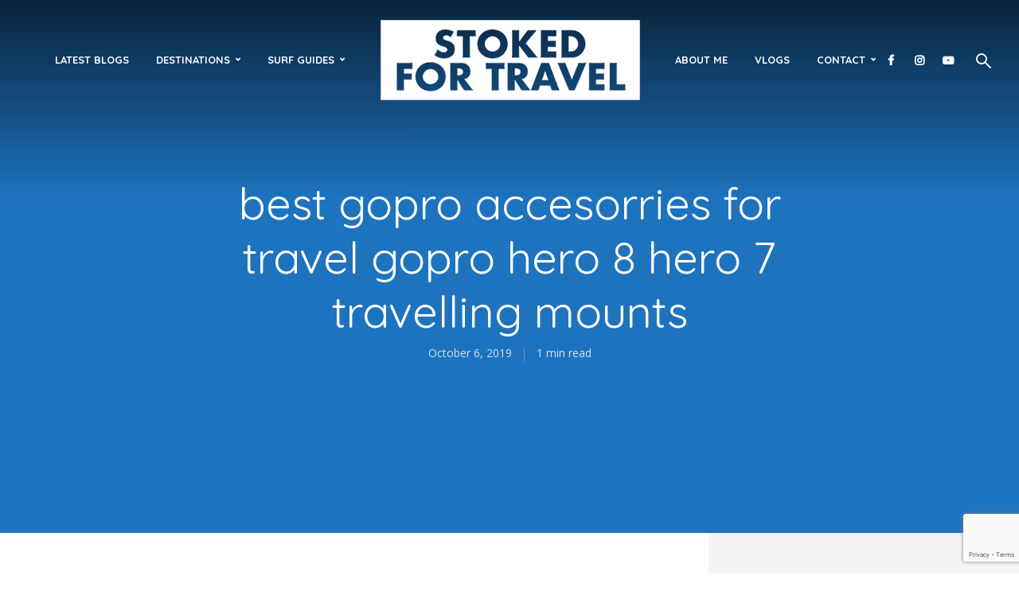

--- FILE ---
content_type: text/html; charset=UTF-8
request_url: https://www.stokedfortravel.com/best-gopro-accessories/jpg-2/
body_size: 16338
content:
<!DOCTYPE html>
<html lang="en-US" class="no-js no-svg">
	<head>
		<meta charset="UTF-8">
		<meta name="viewport" content="width=device-width, initial-scale=1">
		<link rel="profile" href="https://gmpg.org/xfn/11">
		<meta name='robots' content='index, follow, max-image-preview:large, max-snippet:-1, max-video-preview:-1' />
	<style>img:is([sizes="auto" i], [sizes^="auto," i]) { contain-intrinsic-size: 3000px 1500px }</style>
	
	<!-- This site is optimized with the Yoast SEO plugin v25.2 - https://yoast.com/wordpress/plugins/seo/ -->
	<title>best gopro accesorries for travel gopro hero 8 hero 7 travelling mounts | Stoked For Travel</title>
	<link rel="canonical" href="https://www.stokedfortravel.com/best-gopro-accessories/jpg-2/" />
	<meta property="og:locale" content="en_US" />
	<meta property="og:type" content="article" />
	<meta property="og:title" content="best gopro accesorries for travel gopro hero 8 hero 7 travelling mounts | Stoked For Travel" />
	<meta property="og:description" content="best gopro accesorries for travel gopro hero 8 hero 7 travelling mounts" />
	<meta property="og:url" content="https://www.stokedfortravel.com/best-gopro-accessories/jpg-2/" />
	<meta property="og:site_name" content="Stoked For Travel" />
	<meta property="article:modified_time" content="2019-10-06T04:36:48+00:00" />
	<meta property="og:image" content="https://www.stokedfortravel.com/best-gopro-accessories/jpg-2" />
	<meta property="og:image:width" content="800" />
	<meta property="og:image:height" content="800" />
	<meta property="og:image:type" content="image/jpeg" />
	<meta name="twitter:card" content="summary_large_image" />
	<script type="application/ld+json" class="yoast-schema-graph">{"@context":"https://schema.org","@graph":[{"@type":"WebPage","@id":"https://www.stokedfortravel.com/best-gopro-accessories/jpg-2/","url":"https://www.stokedfortravel.com/best-gopro-accessories/jpg-2/","name":"best gopro accesorries for travel gopro hero 8 hero 7 travelling mounts | Stoked For Travel","isPartOf":{"@id":"https://www.stokedfortravel.com/#website"},"primaryImageOfPage":{"@id":"https://www.stokedfortravel.com/best-gopro-accessories/jpg-2/#primaryimage"},"image":{"@id":"https://www.stokedfortravel.com/best-gopro-accessories/jpg-2/#primaryimage"},"thumbnailUrl":"https://www.stokedfortravel.com/wp-content/uploads/2019/10/unnamed-file.jpg","datePublished":"2019-10-06T04:36:29+00:00","dateModified":"2019-10-06T04:36:48+00:00","breadcrumb":{"@id":"https://www.stokedfortravel.com/best-gopro-accessories/jpg-2/#breadcrumb"},"inLanguage":"en-US","potentialAction":[{"@type":"ReadAction","target":["https://www.stokedfortravel.com/best-gopro-accessories/jpg-2/"]}]},{"@type":"ImageObject","inLanguage":"en-US","@id":"https://www.stokedfortravel.com/best-gopro-accessories/jpg-2/#primaryimage","url":"https://www.stokedfortravel.com/wp-content/uploads/2019/10/unnamed-file.jpg","contentUrl":"https://www.stokedfortravel.com/wp-content/uploads/2019/10/unnamed-file.jpg","width":800,"height":800,"caption":"best gopro accesorries for travel gopro hero 8 hero 7 travelling mounts"},{"@type":"BreadcrumbList","@id":"https://www.stokedfortravel.com/best-gopro-accessories/jpg-2/#breadcrumb","itemListElement":[{"@type":"ListItem","position":1,"name":"Home","item":"https://www.stokedfortravel.com/"},{"@type":"ListItem","position":2,"name":"The Best GoPro Accessories For Travel","item":"https://www.stokedfortravel.com/best-gopro-accessories/"},{"@type":"ListItem","position":3,"name":"best gopro accesorries for travel gopro hero 8 hero 7 travelling mounts"}]},{"@type":"WebSite","@id":"https://www.stokedfortravel.com/#website","url":"https://www.stokedfortravel.com/","name":"Stoked For Travel","description":"Travel Videography &amp; Blog","potentialAction":[{"@type":"SearchAction","target":{"@type":"EntryPoint","urlTemplate":"https://www.stokedfortravel.com/?s={search_term_string}"},"query-input":{"@type":"PropertyValueSpecification","valueRequired":true,"valueName":"search_term_string"}}],"inLanguage":"en-US"}]}</script>
	<!-- / Yoast SEO plugin. -->


<link rel='dns-prefetch' href='//www.stokedfortravel.com' />
<link rel='dns-prefetch' href='//scripts.mediavine.com' />
<link rel='dns-prefetch' href='//fonts.googleapis.com' />
<link rel="alternate" type="application/rss+xml" title="Stoked For Travel &raquo; Feed" href="https://www.stokedfortravel.com/feed/" />
<link rel="alternate" type="application/rss+xml" title="Stoked For Travel &raquo; Comments Feed" href="https://www.stokedfortravel.com/comments/feed/" />
<link rel="alternate" type="application/rss+xml" title="Stoked For Travel &raquo; best gopro accesorries for travel gopro hero 8 hero 7 travelling mounts Comments Feed" href="https://www.stokedfortravel.com/best-gopro-accessories/jpg-2/feed/" />
<script type="text/javascript">
/* <![CDATA[ */
window._wpemojiSettings = {"baseUrl":"https:\/\/s.w.org\/images\/core\/emoji\/16.0.1\/72x72\/","ext":".png","svgUrl":"https:\/\/s.w.org\/images\/core\/emoji\/16.0.1\/svg\/","svgExt":".svg","source":{"concatemoji":"https:\/\/www.stokedfortravel.com\/wp-includes\/js\/wp-emoji-release.min.js?ver=6.8.3"}};
/*! This file is auto-generated */
!function(s,n){var o,i,e;function c(e){try{var t={supportTests:e,timestamp:(new Date).valueOf()};sessionStorage.setItem(o,JSON.stringify(t))}catch(e){}}function p(e,t,n){e.clearRect(0,0,e.canvas.width,e.canvas.height),e.fillText(t,0,0);var t=new Uint32Array(e.getImageData(0,0,e.canvas.width,e.canvas.height).data),a=(e.clearRect(0,0,e.canvas.width,e.canvas.height),e.fillText(n,0,0),new Uint32Array(e.getImageData(0,0,e.canvas.width,e.canvas.height).data));return t.every(function(e,t){return e===a[t]})}function u(e,t){e.clearRect(0,0,e.canvas.width,e.canvas.height),e.fillText(t,0,0);for(var n=e.getImageData(16,16,1,1),a=0;a<n.data.length;a++)if(0!==n.data[a])return!1;return!0}function f(e,t,n,a){switch(t){case"flag":return n(e,"\ud83c\udff3\ufe0f\u200d\u26a7\ufe0f","\ud83c\udff3\ufe0f\u200b\u26a7\ufe0f")?!1:!n(e,"\ud83c\udde8\ud83c\uddf6","\ud83c\udde8\u200b\ud83c\uddf6")&&!n(e,"\ud83c\udff4\udb40\udc67\udb40\udc62\udb40\udc65\udb40\udc6e\udb40\udc67\udb40\udc7f","\ud83c\udff4\u200b\udb40\udc67\u200b\udb40\udc62\u200b\udb40\udc65\u200b\udb40\udc6e\u200b\udb40\udc67\u200b\udb40\udc7f");case"emoji":return!a(e,"\ud83e\udedf")}return!1}function g(e,t,n,a){var r="undefined"!=typeof WorkerGlobalScope&&self instanceof WorkerGlobalScope?new OffscreenCanvas(300,150):s.createElement("canvas"),o=r.getContext("2d",{willReadFrequently:!0}),i=(o.textBaseline="top",o.font="600 32px Arial",{});return e.forEach(function(e){i[e]=t(o,e,n,a)}),i}function t(e){var t=s.createElement("script");t.src=e,t.defer=!0,s.head.appendChild(t)}"undefined"!=typeof Promise&&(o="wpEmojiSettingsSupports",i=["flag","emoji"],n.supports={everything:!0,everythingExceptFlag:!0},e=new Promise(function(e){s.addEventListener("DOMContentLoaded",e,{once:!0})}),new Promise(function(t){var n=function(){try{var e=JSON.parse(sessionStorage.getItem(o));if("object"==typeof e&&"number"==typeof e.timestamp&&(new Date).valueOf()<e.timestamp+604800&&"object"==typeof e.supportTests)return e.supportTests}catch(e){}return null}();if(!n){if("undefined"!=typeof Worker&&"undefined"!=typeof OffscreenCanvas&&"undefined"!=typeof URL&&URL.createObjectURL&&"undefined"!=typeof Blob)try{var e="postMessage("+g.toString()+"("+[JSON.stringify(i),f.toString(),p.toString(),u.toString()].join(",")+"));",a=new Blob([e],{type:"text/javascript"}),r=new Worker(URL.createObjectURL(a),{name:"wpTestEmojiSupports"});return void(r.onmessage=function(e){c(n=e.data),r.terminate(),t(n)})}catch(e){}c(n=g(i,f,p,u))}t(n)}).then(function(e){for(var t in e)n.supports[t]=e[t],n.supports.everything=n.supports.everything&&n.supports[t],"flag"!==t&&(n.supports.everythingExceptFlag=n.supports.everythingExceptFlag&&n.supports[t]);n.supports.everythingExceptFlag=n.supports.everythingExceptFlag&&!n.supports.flag,n.DOMReady=!1,n.readyCallback=function(){n.DOMReady=!0}}).then(function(){return e}).then(function(){var e;n.supports.everything||(n.readyCallback(),(e=n.source||{}).concatemoji?t(e.concatemoji):e.wpemoji&&e.twemoji&&(t(e.twemoji),t(e.wpemoji)))}))}((window,document),window._wpemojiSettings);
/* ]]> */
</script>

<style id='wp-emoji-styles-inline-css' type='text/css'>

	img.wp-smiley, img.emoji {
		display: inline !important;
		border: none !important;
		box-shadow: none !important;
		height: 1em !important;
		width: 1em !important;
		margin: 0 0.07em !important;
		vertical-align: -0.1em !important;
		background: none !important;
		padding: 0 !important;
	}
</style>
<link rel='stylesheet' id='wp-block-library-css' href='https://www.stokedfortravel.com/wp-includes/css/dist/block-library/style.min.css?ver=6.8.3' type='text/css' media='all' />
<style id='classic-theme-styles-inline-css' type='text/css'>
/*! This file is auto-generated */
.wp-block-button__link{color:#fff;background-color:#32373c;border-radius:9999px;box-shadow:none;text-decoration:none;padding:calc(.667em + 2px) calc(1.333em + 2px);font-size:1.125em}.wp-block-file__button{background:#32373c;color:#fff;text-decoration:none}
</style>
<style id='global-styles-inline-css' type='text/css'>
:root{--wp--preset--aspect-ratio--square: 1;--wp--preset--aspect-ratio--4-3: 4/3;--wp--preset--aspect-ratio--3-4: 3/4;--wp--preset--aspect-ratio--3-2: 3/2;--wp--preset--aspect-ratio--2-3: 2/3;--wp--preset--aspect-ratio--16-9: 16/9;--wp--preset--aspect-ratio--9-16: 9/16;--wp--preset--color--black: #000000;--wp--preset--color--cyan-bluish-gray: #abb8c3;--wp--preset--color--white: #ffffff;--wp--preset--color--pale-pink: #f78da7;--wp--preset--color--vivid-red: #cf2e2e;--wp--preset--color--luminous-vivid-orange: #ff6900;--wp--preset--color--luminous-vivid-amber: #fcb900;--wp--preset--color--light-green-cyan: #7bdcb5;--wp--preset--color--vivid-green-cyan: #00d084;--wp--preset--color--pale-cyan-blue: #8ed1fc;--wp--preset--color--vivid-cyan-blue: #0693e3;--wp--preset--color--vivid-purple: #9b51e0;--wp--preset--color--trawell-acc: #1e73be;--wp--preset--color--trawell-txt: #333333;--wp--preset--color--trawell-meta: #4a4a4a;--wp--preset--color--trawell-bg: #ffffff;--wp--preset--gradient--vivid-cyan-blue-to-vivid-purple: linear-gradient(135deg,rgba(6,147,227,1) 0%,rgb(155,81,224) 100%);--wp--preset--gradient--light-green-cyan-to-vivid-green-cyan: linear-gradient(135deg,rgb(122,220,180) 0%,rgb(0,208,130) 100%);--wp--preset--gradient--luminous-vivid-amber-to-luminous-vivid-orange: linear-gradient(135deg,rgba(252,185,0,1) 0%,rgba(255,105,0,1) 100%);--wp--preset--gradient--luminous-vivid-orange-to-vivid-red: linear-gradient(135deg,rgba(255,105,0,1) 0%,rgb(207,46,46) 100%);--wp--preset--gradient--very-light-gray-to-cyan-bluish-gray: linear-gradient(135deg,rgb(238,238,238) 0%,rgb(169,184,195) 100%);--wp--preset--gradient--cool-to-warm-spectrum: linear-gradient(135deg,rgb(74,234,220) 0%,rgb(151,120,209) 20%,rgb(207,42,186) 40%,rgb(238,44,130) 60%,rgb(251,105,98) 80%,rgb(254,248,76) 100%);--wp--preset--gradient--blush-light-purple: linear-gradient(135deg,rgb(255,206,236) 0%,rgb(152,150,240) 100%);--wp--preset--gradient--blush-bordeaux: linear-gradient(135deg,rgb(254,205,165) 0%,rgb(254,45,45) 50%,rgb(107,0,62) 100%);--wp--preset--gradient--luminous-dusk: linear-gradient(135deg,rgb(255,203,112) 0%,rgb(199,81,192) 50%,rgb(65,88,208) 100%);--wp--preset--gradient--pale-ocean: linear-gradient(135deg,rgb(255,245,203) 0%,rgb(182,227,212) 50%,rgb(51,167,181) 100%);--wp--preset--gradient--electric-grass: linear-gradient(135deg,rgb(202,248,128) 0%,rgb(113,206,126) 100%);--wp--preset--gradient--midnight: linear-gradient(135deg,rgb(2,3,129) 0%,rgb(40,116,252) 100%);--wp--preset--font-size--small: 12.8px;--wp--preset--font-size--medium: 20px;--wp--preset--font-size--large: 24px;--wp--preset--font-size--x-large: 42px;--wp--preset--font-size--normal: 16px;--wp--preset--font-size--huge: 32px;--wp--preset--spacing--20: 0.44rem;--wp--preset--spacing--30: 0.67rem;--wp--preset--spacing--40: 1rem;--wp--preset--spacing--50: 1.5rem;--wp--preset--spacing--60: 2.25rem;--wp--preset--spacing--70: 3.38rem;--wp--preset--spacing--80: 5.06rem;--wp--preset--shadow--natural: 6px 6px 9px rgba(0, 0, 0, 0.2);--wp--preset--shadow--deep: 12px 12px 50px rgba(0, 0, 0, 0.4);--wp--preset--shadow--sharp: 6px 6px 0px rgba(0, 0, 0, 0.2);--wp--preset--shadow--outlined: 6px 6px 0px -3px rgba(255, 255, 255, 1), 6px 6px rgba(0, 0, 0, 1);--wp--preset--shadow--crisp: 6px 6px 0px rgba(0, 0, 0, 1);}:where(.is-layout-flex){gap: 0.5em;}:where(.is-layout-grid){gap: 0.5em;}body .is-layout-flex{display: flex;}.is-layout-flex{flex-wrap: wrap;align-items: center;}.is-layout-flex > :is(*, div){margin: 0;}body .is-layout-grid{display: grid;}.is-layout-grid > :is(*, div){margin: 0;}:where(.wp-block-columns.is-layout-flex){gap: 2em;}:where(.wp-block-columns.is-layout-grid){gap: 2em;}:where(.wp-block-post-template.is-layout-flex){gap: 1.25em;}:where(.wp-block-post-template.is-layout-grid){gap: 1.25em;}.has-black-color{color: var(--wp--preset--color--black) !important;}.has-cyan-bluish-gray-color{color: var(--wp--preset--color--cyan-bluish-gray) !important;}.has-white-color{color: var(--wp--preset--color--white) !important;}.has-pale-pink-color{color: var(--wp--preset--color--pale-pink) !important;}.has-vivid-red-color{color: var(--wp--preset--color--vivid-red) !important;}.has-luminous-vivid-orange-color{color: var(--wp--preset--color--luminous-vivid-orange) !important;}.has-luminous-vivid-amber-color{color: var(--wp--preset--color--luminous-vivid-amber) !important;}.has-light-green-cyan-color{color: var(--wp--preset--color--light-green-cyan) !important;}.has-vivid-green-cyan-color{color: var(--wp--preset--color--vivid-green-cyan) !important;}.has-pale-cyan-blue-color{color: var(--wp--preset--color--pale-cyan-blue) !important;}.has-vivid-cyan-blue-color{color: var(--wp--preset--color--vivid-cyan-blue) !important;}.has-vivid-purple-color{color: var(--wp--preset--color--vivid-purple) !important;}.has-black-background-color{background-color: var(--wp--preset--color--black) !important;}.has-cyan-bluish-gray-background-color{background-color: var(--wp--preset--color--cyan-bluish-gray) !important;}.has-white-background-color{background-color: var(--wp--preset--color--white) !important;}.has-pale-pink-background-color{background-color: var(--wp--preset--color--pale-pink) !important;}.has-vivid-red-background-color{background-color: var(--wp--preset--color--vivid-red) !important;}.has-luminous-vivid-orange-background-color{background-color: var(--wp--preset--color--luminous-vivid-orange) !important;}.has-luminous-vivid-amber-background-color{background-color: var(--wp--preset--color--luminous-vivid-amber) !important;}.has-light-green-cyan-background-color{background-color: var(--wp--preset--color--light-green-cyan) !important;}.has-vivid-green-cyan-background-color{background-color: var(--wp--preset--color--vivid-green-cyan) !important;}.has-pale-cyan-blue-background-color{background-color: var(--wp--preset--color--pale-cyan-blue) !important;}.has-vivid-cyan-blue-background-color{background-color: var(--wp--preset--color--vivid-cyan-blue) !important;}.has-vivid-purple-background-color{background-color: var(--wp--preset--color--vivid-purple) !important;}.has-black-border-color{border-color: var(--wp--preset--color--black) !important;}.has-cyan-bluish-gray-border-color{border-color: var(--wp--preset--color--cyan-bluish-gray) !important;}.has-white-border-color{border-color: var(--wp--preset--color--white) !important;}.has-pale-pink-border-color{border-color: var(--wp--preset--color--pale-pink) !important;}.has-vivid-red-border-color{border-color: var(--wp--preset--color--vivid-red) !important;}.has-luminous-vivid-orange-border-color{border-color: var(--wp--preset--color--luminous-vivid-orange) !important;}.has-luminous-vivid-amber-border-color{border-color: var(--wp--preset--color--luminous-vivid-amber) !important;}.has-light-green-cyan-border-color{border-color: var(--wp--preset--color--light-green-cyan) !important;}.has-vivid-green-cyan-border-color{border-color: var(--wp--preset--color--vivid-green-cyan) !important;}.has-pale-cyan-blue-border-color{border-color: var(--wp--preset--color--pale-cyan-blue) !important;}.has-vivid-cyan-blue-border-color{border-color: var(--wp--preset--color--vivid-cyan-blue) !important;}.has-vivid-purple-border-color{border-color: var(--wp--preset--color--vivid-purple) !important;}.has-vivid-cyan-blue-to-vivid-purple-gradient-background{background: var(--wp--preset--gradient--vivid-cyan-blue-to-vivid-purple) !important;}.has-light-green-cyan-to-vivid-green-cyan-gradient-background{background: var(--wp--preset--gradient--light-green-cyan-to-vivid-green-cyan) !important;}.has-luminous-vivid-amber-to-luminous-vivid-orange-gradient-background{background: var(--wp--preset--gradient--luminous-vivid-amber-to-luminous-vivid-orange) !important;}.has-luminous-vivid-orange-to-vivid-red-gradient-background{background: var(--wp--preset--gradient--luminous-vivid-orange-to-vivid-red) !important;}.has-very-light-gray-to-cyan-bluish-gray-gradient-background{background: var(--wp--preset--gradient--very-light-gray-to-cyan-bluish-gray) !important;}.has-cool-to-warm-spectrum-gradient-background{background: var(--wp--preset--gradient--cool-to-warm-spectrum) !important;}.has-blush-light-purple-gradient-background{background: var(--wp--preset--gradient--blush-light-purple) !important;}.has-blush-bordeaux-gradient-background{background: var(--wp--preset--gradient--blush-bordeaux) !important;}.has-luminous-dusk-gradient-background{background: var(--wp--preset--gradient--luminous-dusk) !important;}.has-pale-ocean-gradient-background{background: var(--wp--preset--gradient--pale-ocean) !important;}.has-electric-grass-gradient-background{background: var(--wp--preset--gradient--electric-grass) !important;}.has-midnight-gradient-background{background: var(--wp--preset--gradient--midnight) !important;}.has-small-font-size{font-size: var(--wp--preset--font-size--small) !important;}.has-medium-font-size{font-size: var(--wp--preset--font-size--medium) !important;}.has-large-font-size{font-size: var(--wp--preset--font-size--large) !important;}.has-x-large-font-size{font-size: var(--wp--preset--font-size--x-large) !important;}
:where(.wp-block-post-template.is-layout-flex){gap: 1.25em;}:where(.wp-block-post-template.is-layout-grid){gap: 1.25em;}
:where(.wp-block-columns.is-layout-flex){gap: 2em;}:where(.wp-block-columns.is-layout-grid){gap: 2em;}
:root :where(.wp-block-pullquote){font-size: 1.5em;line-height: 1.6;}
</style>
<link rel='stylesheet' id='contact-form-7-css' href='https://www.stokedfortravel.com/wp-content/plugins/contact-form-7/includes/css/styles.css?ver=6.0.6' type='text/css' media='all' />
<link rel='stylesheet' id='mks_shortcodes_fntawsm_css-css' href='https://www.stokedfortravel.com/wp-content/plugins/meks-flexible-shortcodes/css/font-awesome/css/font-awesome.min.css?ver=1.3.7' type='text/css' media='screen' />
<link rel='stylesheet' id='mks_shortcodes_simple_line_icons-css' href='https://www.stokedfortravel.com/wp-content/plugins/meks-flexible-shortcodes/css/simple-line/simple-line-icons.css?ver=1.3.7' type='text/css' media='screen' />
<link rel='stylesheet' id='mks_shortcodes_css-css' href='https://www.stokedfortravel.com/wp-content/plugins/meks-flexible-shortcodes/css/style.css?ver=1.3.7' type='text/css' media='screen' />
<link rel='stylesheet' id='easyazon-addition-popovers-css' href='https://www.stokedfortravel.com/wp-content/plugins/easyazon/addition/components/popovers/resources/popovers.css?ver=5.1.1' type='text/css' media='all' />
<link rel='stylesheet' id='trawell-fonts-css' href='https://fonts.googleapis.com/css?family=Open+Sans%3A400%7CQuicksand%3A400%2C700&#038;subset=latin%2Clatin-ext&#038;ver=1.8.2' type='text/css' media='all' />
<link rel='stylesheet' id='trawell-main-css' href='https://www.stokedfortravel.com/wp-content/themes/trawell/assets/css/min.css?ver=1.8.2' type='text/css' media='all' />
<style id='trawell-main-inline-css' type='text/css'>
.row{margin-right: -7px;margin-left: -7px;}.col-1, .col-2, .col-3, .col-4, .col-5, .col-6, .col-7, .col-8, .col-9, .col-10, .col-11, .col-12, .col,.col-auto, .col-sm-1, .col-sm-2, .col-sm-3, .col-sm-4, .col-sm-5, .col-sm-6, .col-sm-7, .col-sm-8, .col-sm-9, .col-sm-10, .col-sm-11, .col-sm-12, .col-sm,.col-sm-auto, .col-md-1, .col-md-2, .col-md-3, .col-md-4, .col-md-5, .col-md-6, .col-md-7, .col-md-8, .col-md-9, .col-md-10, .col-md-11, .col-md-12, .col-md,.col-md-auto, .col-lg-1, .col-lg-2, .col-lg-3, .col-lg-4, .col-lg-5, .col-lg-6, .col-lg-7, .col-lg-8, .col-lg-9, .col-lg-10, .col-lg-11, .col-lg-12, .col-lg,.col-lg-auto, .col-xl-1, .col-xl-2, .col-xl-3, .col-xl-4, .col-xl-5, .col-xl-6, .col-xl-7, .col-xl-8, .col-xl-9, .col-xl-10, .col-xl-11, .col-xl-12, .col-xl,.col-xl-auto,.trawell-pre-footer .menu{padding-right: 7px;padding-left: 7px;}@media (min-width: 440px) {.container,.trawell-has-sidebar .trawell-main,.trawell-sidebar-none .trawell-main{max-width: 470px;padding-right: 20px;padding-left: 20px;}.row{margin-right: -10px;margin-left: -10px;}.col-1, .col-2, .col-3, .col-4, .col-5, .col-6, .col-7, .col-8, .col-9, .col-10, .col-11, .col-12, .col,.col-auto, .col-sm-1, .col-sm-2, .col-sm-3, .col-sm-4, .col-sm-5, .col-sm-6, .col-sm-7, .col-sm-8, .col-sm-9, .col-sm-10, .col-sm-11, .col-sm-12, .col-sm,.col-sm-auto, .col-md-1, .col-md-2, .col-md-3, .col-md-4, .col-md-5, .col-md-6, .col-md-7, .col-md-8, .col-md-9, .col-md-10, .col-md-11, .col-md-12, .col-md,.col-md-auto, .col-lg-1, .col-lg-2, .col-lg-3, .col-lg-4, .col-lg-5, .col-lg-6, .col-lg-7, .col-lg-8, .col-lg-9, .col-lg-10, .col-lg-11, .col-lg-12, .col-lg,.col-lg-auto, .col-xl-1, .col-xl-2, .col-xl-3, .col-xl-4, .col-xl-5, .col-xl-6, .col-xl-7, .col-xl-8, .col-xl-9, .col-xl-10, .col-xl-11, .col-xl-12, .col-xl,.col-xl-auto,.trawell-pre-footer .menu{padding-right: 10px;padding-left: 10px;}}@media (min-width: 730px) {.container,.trawell-has-sidebar .trawell-main,.trawell-sidebar-none .trawell-main{max-width: 860px;padding-right: 30px;padding-left: 30px;}.trawell-pre-footer .menu{padding-right: 30px;padding-left: 30px;}.row{margin-right: -15px;margin-left: -15px;}.col-1, .col-2, .col-3, .col-4, .col-5, .col-6, .col-7, .col-8, .col-9, .col-10, .col-11, .col-12, .col,.col-auto, .col-sm-1, .col-sm-2, .col-sm-3, .col-sm-4, .col-sm-5, .col-sm-6, .col-sm-7, .col-sm-8, .col-sm-9, .col-sm-10, .col-sm-11, .col-sm-12, .col-sm,.col-sm-auto, .col-md-1, .col-md-2, .col-md-3, .col-md-4, .col-md-5, .col-md-6, .col-md-7, .col-md-8, .col-md-9, .col-md-10, .col-md-11, .col-md-12, .col-md,.col-md-auto, .col-lg-1, .col-lg-2, .col-lg-3, .col-lg-4, .col-lg-5, .col-lg-6, .col-lg-7, .col-lg-8, .col-lg-9, .col-lg-10, .col-lg-11, .col-lg-12, .col-lg,.col-lg-auto, .col-xl-1, .col-xl-2, .col-xl-3, .col-xl-4, .col-xl-5, .col-xl-6, .col-xl-7, .col-xl-8, .col-xl-9, .col-xl-10, .col-xl-11, .col-xl-12, .col-xl,.col-xl-auto,.trawell-pre-footer .menu{padding-right: 15px;padding-left: 15px;}}@media (min-width: 1024px) {.container,.trawell-has-sidebar .trawell-main,.trawell-sidebar-none .trawell-main{max-width: 100%;}}@media (min-width: 1100px) {.container,.trawell-pre-footer .menu,.trawell-has-sidebar .trawell-main,.trawell-sidebar-none .trawell-main,.page-template-template-blank .trawell-main{max-width: 1260px;}.trawell-pre-footer .menu{padding-right: 30px;padding-left: 30px;}}.trawell-section.trawell-layout-c2 .trawell-item,.trawell-section.trawell-layout-c3 .trawell-item,.trawell-section.trawell-layout-c4 .trawell-item,.trawell-section.trawell-layout-d2 .trawell-item,.trawell-section.trawell-layout-d3 .trawell-item,.trawell-section.trawell-layout-d4 .trawell-item,.trawell-section.trawell-layout-b3 .trawell-item,.trawell-related.trawell-layout-b1 .trawell-item {margin-bottom: 30px;}.entry-content p a:not(.trawell-button),.entry-content li a,.comment-content a,.widget_text p a{color: rgba(30,115,190,0.7);-webkit-box-shadow:0 1px 0px rgba(30,115,190,0.7);box-shadow: 0 1px 0 rgba(30,115,190,0.7);-webkit-transition: all .15s ease-in-out; -moz-transition: all .15s ease-in-out;-ms-transition: all .15s ease-in-out; -o-transition: all .15s ease-in-out;transition: all .15s ease-in-out;}.entry-content p a:not(.mks_ico):not(.mks_button):not(.trawell-button):hover,.entry-content li a:hover,.comment-content a:hover,.widget_text p a:hover{background: rgba(30,115,190,0.1);box-shadow: 0 1px 0 rgba(30,115,190,0.7);}.trawell-top-bar .container{height: 50px;}.trawell-top-bar,.trawell-top-bar .sub-menu{background: #f9f9f9;color: #4A4A4A;}.trawell-top-bar a{color: #4A4A4A;}.trawell-top-bar a:hover{color: #4A4A4A;}.trawell-header,.trawell-header .sub-menu{background: #90cad9;}.trawell-header,.trawell-header a,.trawell-action-close span,.trawell-top-bar{font-family: 'Quicksand';font-weight: 700;}.trawell-header,.trawell-header a,.trawell-action-close span,.trawell-header input[type=text]{color: #ffffff;}.trawell-header input[type=text]{border-color: rgba(255,255,255,0.5);}.menu-main{font-size: 1.3rem;}.menu-main .current-menu-item > a,.menu-main .current-menu-ancestor > a,.trawell-header li:hover > a,.trawell-header-indent #trawell-header ul > li:hover > a,.trawell-header-indent #trawell-header .trawell-actions .trawell-soc-menu > li:hover > a,.active .o-exit-1,.trawell-actions > li:hover > a,.trawell-actions > li:hover > span,.trawell-header-indent #trawell-header .trawell-actions>li>span:hover,.trawell-header a:hover{color: #000000;}.trawell-header .container{height: 150px;}.trawell-header-indent .trawell-cover{margin-top: -150px;}.trawell-actions button{background: #000000;}.trawell-actions button:hover{background: hsla( 0, 0%, 0%, 1);}.trawell-item-color-overlay .entry-image:after,.trawell-overlay {background: rgba(0, 0, 0, 0.5);}.trawell-cover,.trawell-cover-item{height: 400px;}@media (min-width: 730px) {.trawell-cover,.trawell-cover-item{height: 500px;}}@media (min-width: 1024px) { .trawell-cover, .trawell-cover-item{height: 520px;}.trawell-header-indent .trawell-cover,.trawell-header-indent .trawell-cover-item{height: 670px;}}body,.type--body-font,.widget_categories .count,.tagcloud a,.trawell-button,input[type="submit"],.trawell-pagination a,.mks_read_more a,button,.trawell-button-hollow,.comment-reply-link,.page-numbers.current,.entry-content .trawell-paginated > span,.widget .mks_autor_link_wrap a,.entry-category,.wp-block-button__link,body div.wpforms-container-full .wpforms-form input[type=submit], body div.wpforms-container-full .wpforms-form button[type=submit], body div.wpforms-container-full .wpforms-form .wpforms-page-button {font-family: 'Open Sans';font-weight: 400;}body{color: #333333;font-size: 1.6rem;}h1, h2, h3, h4, h5, h6,.h1, .h2, .h3, .h4, .h5, .h6,.entry-meta-author,.comment-author.vcard,.widget li a,.prev-next-nav a,blockquote, blockquote p,.trawell-header .site-title a,.wp-block-cover .wp-block-cover-image-text, .wp-block-cover .wp-block-cover-text, .wp-block-cover h2,.wp-block-cover-image .wp-block-cover-image-text, .wp-block-cover-image .wp-block-cover-text, .wp-block-cover-image h2{font-family: 'Quicksand';font-weight: 400;}h1, h2, h3, h4, h5, h6,.h1, .h2, .h3, .h4, .h5, .h6,.entry-meta-author,.comment-author.vcard{color:#333333;}.entry-meta-author,.comment-author.vcard{color: #333333;}a,blockquote, blockquote p{ color: #1e73be;}h1, .h1 {font-size: 4.2rem;}h2, .h2 {font-size: 3.2rem;}h3, .h3 {font-size:2.6rem;}h4, .h4,.mks_author_widget h3 {font-size: 2.4rem;}h5, .h5,.comment-author.vcard {font-size: 2.0rem;}h6, .h6 {font-size: 1.7rem;}blockquote{font-size: 1.8rem;}.section-title{font-size: 1.6rem;}.trawell-item .entry-meta a,.trawell-item .entry-meta,.trawell-post-single .entry-meta,.comment-metadata a,.widget .post-date,.widget .recentcomments,.widget .rss-date,.comment-metadata,.comment-metadata a,.mks-map-entry-meta a{color: rgba(74,74,74,1);}.trawell-item .entry-meta span:before,.trawell-post-single .entry-meta span:before{background: rgba(74,74,74,0.25);}.excerpt-small,.comment-content,.widget a,.widget{font-size: 1.4rem;line-height: 1.5;}.widget-title{font-size: 1.6rem;}.widget a,.trawell-breadcrumbs a:hover,.color-text a + a:before{color: #333333;}.display-1,.trawell-cover .archive-title{font-size: 5.6rem;}.display-2,.display-2-text{color: #1e73be;}.trawell-msg{background: #1e73be;}.trawell-msg a{color: hsla( 208.13, 72.73%, 64.71%, 1);}.trawell-msg a:hover{color: hsla( 208.13, 72.73%, 79.8%, 1);}.entry-meta a,.widget-mini a,.comment-respond .section-title+small a,.entry-title a,.fn a,.color-text span{color: #333333;}.widget-mini a:hover,.entry-meta a:hover,.trawell-sidebar a:hover,.trawell-item .entry-title a:hover,.mks-map-entry-header .entry-title a:hover,.fn a:hover,blockquote,.trawell-main .entry-tags a,.tagcloud a,.comment-respond .section-title+small a:hover,.mks-map-entry-meta a:hover,.color-text a{color: #1e73be;}.color-text a:hover{color: hsla( 208.13, 72.73%, 36.67%, 1);}body,.section-title span,.comment-respond .section-title+small{background: #ffffff;}.section-title:after,.widget-mini:after,.trawell-responsive-item:before{background: rgba(51,51,51,0.1);}blockquote:after,.double-bounce1, .double-bounce2{background: rgba(30,115,190,0.6);}.trawell-sidebar {background: #f5f5f5;-webkit-box-shadow:330px 0 0 #f5f5f5,680px 0 0 #f5f5f5,1030px 0 0 #f5f5f5,1380px 0 0 #f5f5f5,1730px 0 0 #f5f5f5,2080px 0 0 #f5f5f5,2430px 0 0 #f5f5f5,2780px 0 0 #f5f5f5,3130px 0 0 #f5f5f5;box-shadow:330px 0 0 #f5f5f5,680px 0 0 #f5f5f5,1030px 0 0 #f5f5f5,1380px 0 0 #f5f5f5,1730px 0 0 #f5f5f5,2080px 0 0 #f5f5f5,2430px 0 0 #f5f5f5,2780px 0 0 #f5f5f5,3130px 0 0 #f5f5f5;}.trawell-sidebar-left .trawell-sidebar {-webkit-box-shadow:-330px 0 0 #f5f5f5,-680px 0 0 #f5f5f5,-1030px 0 0 #f5f5f5,-1380px 0 0 #f5f5f5,-1730px 0 0 #f5f5f5,-2080px 0 0 #f5f5f5,-2430px 0 0 #f5f5f5,-2780px 0 0 #f5f5f5,-3130px 0 0 #f5f5f5;box-shadow:-330px 0 0 #f5f5f5,-680px 0 0 #f5f5f5,-1030px 0 0 #f5f5f5,-1380px 0 0 #f5f5f5,-1730px 0 0 #f5f5f5,-2080px 0 0 #f5f5f5,-2430px 0 0 #f5f5f5,-2780px 0 0 #f5f5f5,-3130px 0 0 #f5f5f5;}.trawell-sidebar{background: #f5f5f5;}.trawell-sidebar .widget{background: #ffffff;}.trawell-sidebar .widget,.trawell-sidebar .widget a{color: #333333;}.trawell-sidebar .widget .widget-title{color: #333333;}.trawell-sidebar .widget a:hover{color: #098DA3;}.trawell-action-close span,.trawell-action-close i{color: #333333;}.trawell-sidebar .widget_text p a{-webkit-box-shadow:0 1px 0 rgba(255,255,255,0.7);box-shadow: 0 1px 0 rgba(255,255,255,0.7);}.trawell-sidebar .widget_text p a:hover{background: rgba(118,208,226,0.1);box-shadow: 0 1px 0 rgba(118,208,226,0.7);}.widget.trawell-highlight .trawell-button{background: #098DA3;}.widget .trawell-button:hover{background: hsla( 188.57, 89.53%, 28.67%, 1);}.trawell-sidebar .widget.trawell-highlight{background: #098DA3;}.widget.trawell-highlight,.widget.trawell-highlight a,.widget.trawell-highlight .widget-title{color: #ffffff;}.widget.trawell-highlight a:hover{color: #76d0e2;}.widget_text.trawell-highlight p a{-webkit-box-shadow:0 1px 0 rgba(255,255,255,0.7);box-shadow: 0 1px 0 rgba(255,255,255,0.7);}.widget_text.trawell-highlight p a:hover{background: rgba(118,208,226,0.1);box-shadow: 0 1px 0 rgba(118,208,226,0.7);}.widget.trawell-highlight .trawell-button{background: hsla( 188.57, 89.53%, 28.67%, 1);}.widget.trawell-highlight .trawell-button:hover{background: hsla( 188.57, 89.53%, 26.98%, 1);}.widget.trawell-highlight input[type=text]{border:none;}.widget.trawell-highlight.widget_tag_cloud a{border-color: rgba(255,255,255,0.5);}.widget.trawell-highlight .post-date,.widget.trawell-highlight .recentcomments,.widget.trawell-highlight .rss-date,.widget.trawell-highlight .comment-metadata,.widget.trawell-highlight .comment-metadata a,.widget.trawell-highlight .trawell-item .entry-meta,.widget.trawell-highlight .trawell-item .entry-meta a{color:rgba(255,255,255,0.7);}.widget.trawell-highlight .trawell-item .entry-meta a:hover{color:rgba(255,255,255,1);}.widget.trawell-highlight .trawell-item .entry-meta span+span:before{background:rgba(255,255,255,0.25);}input[type=number],input[type=text],input[type=email],input[type=url],input[type=tel],input[type=password],input[type=date],input[type=search],select,textarea{border-color: rgba(51,51,51,0.1);color: #333333;}select{background: #ffffff;}::-webkit-input-placeholder { color: rgba(51,51,51,0.8);}::-moz-placeholder {color: rgba(51,51,51,0.8);}:-ms-input-placeholder {color: rgba(51,51,51,0.8);}:-moz-placeholder {color: rgba(51,51,51,0.8);}.trawell-header ::-webkit-input-placeholder { color: rgba(255,255,255,0.8);}.trawell-header ::-moz-placeholder {color: rgba(255,255,255,0.8);}.trawell-header :-ms-input-placeholder {color: rgba(255,255,255,0.8);}.trawell-header :-moz-placeholder {color: rgba(255,255,255,0.8);}.trawell-pre-footer{background: hsla( 192.33, 48.99%, 77.15%, 1);color: #ffffff;}.trawell-pre-footer .widget_meks_instagram{border-top:10px solid hsla( 192.33, 48.99%, 77.15%, 1);}.trawell-footer{background: #90cad9;color: #ffffff;}.trawell-footer .widget-title{color: #ffffff;}.trawell-footer .widget a,.trawell-pre-footer a{ color: #ffffff;}.trawell-footer .widget a:hover{ color: #000000;}.trawell-footer .trawell-button,.trawell-footer [type=submit],.trawell-footer button{background: #000000;color: #90cad9;}.trawell-footer .trawell-button:hover,.trawell-footer [type=submit]:hover,.trawell-footer button:hover{background: hsla( 0, 0%, 0%, 1);color: #90cad9;}.trawell-footer .widget.widget_tag_cloud a{border-color: rgba(255,255,255,0.3);}.trawell-footer .comment-metadata a,.trawell-footer .widget .post-date,.trawell-footer .widget .recentcomments,.trawell-footer .widget .rss-date,.trawell-footer .comment-metadata,.trawell-footer .comment-metadata a{color: rgba(255,255,255,0.7);}.trawell-footer input[type=number],.trawell-footer input[type=text],.trawell-footer input[type=email],.trawell-footer input[type=url],.trawell-footer input[type=tel],.trawell-footer input[type=password],.trawell-footer input[type=date],.trawell-footer input[type=search],.trawell-footer select,.trawell-footer textarea{border-color: rgba(255,255,255,0.1);color: #ffffff;}.trawell-footer ::-webkit-input-placeholder { color: rgba(255,255,255,0.8);}.trawell-footer ::-moz-placeholder {color: rgba(255,255,255,0.8);}.trawell-footer :-ms-input-placeholder {color: rgba(255,255,255,0.8);}.trawell-footer :-moz-placeholder {color: rgba(255,255,255,0.8);}.entry-category span{background: #333333;}.entry-category span{color: #ffffff;}.bypostauthor .fn:after{color: #333333;}body .trawell-share .meks_ess.outline a,trawell-share a,.entry-tags a,.trawell-entry .entry-content .entry-tags a{border-color: rgba(51,51,51,0.1);}.comment-respond .section-title small a:before{background: rgba(51,51,51,0.3);}.cat-1,.entry-category a,.widget_categories .count,.trawell-category-placeholder,.trawell-cover-color,.trawell-item.cat-item:after{background-color: #1e73be;}.entry-category a:hover{background: hsla( 208.13, 72.73%, 36.67%, 1);}.trawell-button:hover,input[type="submit"]:hover,.trawell-pagination a:hover,.mks_read_more a:hover,.trawell-sidebar .mks_read_more a:hover,body div.wpforms-container-full .wpforms-form input[type=submit]:hover, body div.wpforms-container-full .wpforms-form input[type=submit]:focus, body div.wpforms-container-full .wpforms-form input[type=submit]:active, body div.wpforms-container-full .wpforms-form button[type=submit]:hover, body div.wpforms-container-full .wpforms-form button[type=submit]:focus, body div.wpforms-container-full .wpforms-form button[type=submit]:active, body div.wpforms-container-full .wpforms-form .wpforms-page-button:hover, body div.wpforms-container-full .wpforms-form .wpforms-page-button:active, body div.wpforms-container-full .wpforms-form .wpforms-page-button:focus{background: hsla( 208.13, 72.73%, 36.67%, 1);color: #ffffff;}.trawell-button-hollow:hover,.trawell-main .entry-tags a:hover,.tagcloud a:hover,.trawell-entry .entry-content .entry-tags a:hover,.reply a:hover,.entry-content .trawell-paginated a:not(.trawell-button):hover,.entry-content .trawell-paginated > span,.widget .mks_autor_link_wrap a:hover{background: transparent;border-color: #1e73be;color: #1e73be;}.trawell-cover .trawell-button-hollow:hover{border-color: transparent;box-shadow: inset 0 0 0px 1px #FFF;}.trawell-button,input[type="submit"],.trawell-pagination a,.mks_read_more a,.trawell-sidebar .mks_read_more a,button,body div.wpforms-container-full .wpforms-form input[type=submit], body div.wpforms-container-full .wpforms-form button[type=submit], body div.wpforms-container-full .wpforms-form .wpforms-page-button {background: #1e73be;color: #ffffff;}.trawell-button-hollow,.comment-reply-link,.page-numbers.current,.entry-content .trawell-paginated > span,.widget .mks_autor_link_wrap a,.is-style-outline .wp-block-button__link{color: #1e73be;}.trawell-button-hollow,.comment-reply-link,.page-numbers.current,.widget .mks_autor_link_wrap a,.is-style-outline .wp-block-button__link{border:1px solid rgba(51,51,51,0.1);background: transparent;}.trawell-cover .trawell-button{color: #FFF;}.trawell-cover .trawell-button-hollow{background: transparent;box-shadow: inset 0 0 0px 1px rgba(255,255,255,0.5);}.wp-block-button__link{background: #1e73be;}pre{background: rgba(51,51,51,0.05);color: #333333;}.no-left-padding {padding-left: 0;}.color-text a,.color-text a:hover{background:transparent;}.mks_tab_nav_item.active{border-bottom:1px solid #ffffff;}.mks_tabs.vertical .mks_tab_nav_item.active{border-right:1px solid #ffffff;}.wp-block-image figcaption{color: #333333;}.wp-block-pullquote{border-top: 2px solid #1e73be;border-bottom: 2px solid #1e73be;color: #1e73be;}.wp-block-pullquote.is-style-solid-color,.wp-block-pullquote.is-style-solid-color p,.wp-block-pullquote.is-style-solid-color blockquote{background: #1e73be;color: #ffffff;}.wp-block-separator:not(.is-style-dots){border-bottom:1px solid rgba(51,51,51,0.2);}.wp-block-tag-cloud a{border-color: rgba(51,51,51,0.1);}.trawell-entry .entry-content .wp-block-tag-cloud a:hover,.wp-block-tag-cloud a:hover{background: transparent !important;border-color: #1e73be;color: #1e73be;}.trawell-header .site-title a{text-transform: none;}.site-description{text-transform: none;}.trawell-header a{text-transform: uppercase;}.trawell-top-bar{text-transform: none;}.widget-title{text-transform: uppercase;}.section-title{text-transform: uppercase;}.entry-title, .archive-title{text-transform: none;}.has-small-font-size{ font-size: 1.3rem;}.has-large-font-size{ font-size: 1.9rem;}.has-huge-font-size{ font-size: 2.4rem;}@media(min-width: 730px){.has-small-font-size{ font-size: 1.3rem;}.has-normal-font-size{ font-size: 1.6rem;}.has-large-font-size{ font-size: 2.4rem;}.has-huge-font-size{ font-size: 3.2rem;}}.has-trawell-acc-background-color{ background-color: #1e73be;}.has-trawell-acc-color{ color: #1e73be;}.has-trawell-txt-background-color{ background-color: #333333;}.has-trawell-txt-color{ color: #333333;}.has-trawell-meta-background-color{ background-color: #4a4a4a;}.has-trawell-meta-color{ color: #4a4a4a;}.has-trawell-bg-background-color{ background-color: #ffffff;}.has-trawell-bg-color{ color: #ffffff;}
</style>
<style id='akismet-widget-style-inline-css' type='text/css'>

			.a-stats {
				--akismet-color-mid-green: #357b49;
				--akismet-color-white: #fff;
				--akismet-color-light-grey: #f6f7f7;

				max-width: 350px;
				width: auto;
			}

			.a-stats * {
				all: unset;
				box-sizing: border-box;
			}

			.a-stats strong {
				font-weight: 600;
			}

			.a-stats a.a-stats__link,
			.a-stats a.a-stats__link:visited,
			.a-stats a.a-stats__link:active {
				background: var(--akismet-color-mid-green);
				border: none;
				box-shadow: none;
				border-radius: 8px;
				color: var(--akismet-color-white);
				cursor: pointer;
				display: block;
				font-family: -apple-system, BlinkMacSystemFont, 'Segoe UI', 'Roboto', 'Oxygen-Sans', 'Ubuntu', 'Cantarell', 'Helvetica Neue', sans-serif;
				font-weight: 500;
				padding: 12px;
				text-align: center;
				text-decoration: none;
				transition: all 0.2s ease;
			}

			/* Extra specificity to deal with TwentyTwentyOne focus style */
			.widget .a-stats a.a-stats__link:focus {
				background: var(--akismet-color-mid-green);
				color: var(--akismet-color-white);
				text-decoration: none;
			}

			.a-stats a.a-stats__link:hover {
				filter: brightness(110%);
				box-shadow: 0 4px 12px rgba(0, 0, 0, 0.06), 0 0 2px rgba(0, 0, 0, 0.16);
			}

			.a-stats .count {
				color: var(--akismet-color-white);
				display: block;
				font-size: 1.5em;
				line-height: 1.4;
				padding: 0 13px;
				white-space: nowrap;
			}
		
</style>
<script type="text/javascript" async="async" fetchpriority="high" data-noptimize="1" data-cfasync="false" src="https://scripts.mediavine.com/tags/stoked-for-travel.js?ver=6.8.3" id="mv-script-wrapper-js"></script>
<script type="text/javascript" src="https://www.stokedfortravel.com/wp-includes/js/jquery/jquery.min.js?ver=3.7.1" id="jquery-core-js"></script>
<script type="text/javascript" src="https://www.stokedfortravel.com/wp-includes/js/jquery/jquery-migrate.min.js?ver=3.4.1" id="jquery-migrate-js"></script>
<link rel="https://api.w.org/" href="https://www.stokedfortravel.com/wp-json/" /><link rel="alternate" title="JSON" type="application/json" href="https://www.stokedfortravel.com/wp-json/wp/v2/media/7139" /><link rel="EditURI" type="application/rsd+xml" title="RSD" href="https://www.stokedfortravel.com/xmlrpc.php?rsd" />
<meta name="generator" content="WordPress 6.8.3" />
<link rel='shortlink' href='https://www.stokedfortravel.com/?p=7139' />
<link rel="alternate" title="oEmbed (JSON)" type="application/json+oembed" href="https://www.stokedfortravel.com/wp-json/oembed/1.0/embed?url=https%3A%2F%2Fwww.stokedfortravel.com%2Fbest-gopro-accessories%2Fjpg-2%2F" />
<link rel="alternate" title="oEmbed (XML)" type="text/xml+oembed" href="https://www.stokedfortravel.com/wp-json/oembed/1.0/embed?url=https%3A%2F%2Fwww.stokedfortravel.com%2Fbest-gopro-accessories%2Fjpg-2%2F&#038;format=xml" />

		<!-- GA Google Analytics @ https://m0n.co/ga -->
		<script async src="https://www.googletagmanager.com/gtag/js?id=UA-110946966-1"></script>
		<script>
			window.dataLayer = window.dataLayer || [];
			function gtag(){dataLayer.push(arguments);}
			gtag('js', new Date());
			gtag('config', 'UA-110946966-1');
		</script>

	<meta name="generator" content="Redux 4.5.7" /><link rel="icon" href="https://www.stokedfortravel.com/wp-content/uploads/2017/11/cropped-stoked-for-travel-logo-32x32.jpg" sizes="32x32" />
<link rel="icon" href="https://www.stokedfortravel.com/wp-content/uploads/2017/11/cropped-stoked-for-travel-logo-192x192.jpg" sizes="192x192" />
<link rel="apple-touch-icon" href="https://www.stokedfortravel.com/wp-content/uploads/2017/11/cropped-stoked-for-travel-logo-180x180.jpg" />
<meta name="msapplication-TileImage" content="https://www.stokedfortravel.com/wp-content/uploads/2017/11/cropped-stoked-for-travel-logo-270x270.jpg" />
	</head>

	<body class="attachment wp-singular attachment-template-default single single-attachment postid-7139 attachmentid-7139 attachment-jpeg wp-embed-responsive wp-theme-trawell trawell-header-wide trawell-header-indent trawell-animation-kenburns trawell-sidebar-mini-none trawell-has-sidebar trawell-sidebar-right trawell-v_1_8_2">

    
				
        
            
        <header id="trawell-header" class="trawell-header">
            <div class="container d-flex justify-content-between align-items-center">
                <div class="trawell-slot-c trawell-slot-from-center">
	<div class="trawell-slot-f">
        <nav class="menu-left-1-container"><ul id="menu-left-1" class="menu-main"><li id="menu-item-7323" class="menu-item menu-item-type-custom menu-item-object-custom menu-item-7323"><a href="https://www.stokedfortravel.com/latest-posts">Latest Blogs</a></li>
<li id="menu-item-8546" class="menu-item menu-item-type-taxonomy menu-item-object-category menu-item-has-children menu-item-8546"><a href="https://www.stokedfortravel.com/category/destinations/">Destinations</a>
<ul class="sub-menu">
	<li id="menu-item-8547" class="menu-item menu-item-type-taxonomy menu-item-object-category menu-item-8547"><a href="https://www.stokedfortravel.com/category/destinations/australia/">Australia</a></li>
	<li id="menu-item-8548" class="menu-item menu-item-type-taxonomy menu-item-object-category menu-item-8548"><a href="https://www.stokedfortravel.com/category/destinations/bali-indonesia/">Bali &amp; Indonesia</a></li>
	<li id="menu-item-8549" class="menu-item menu-item-type-taxonomy menu-item-object-category menu-item-8549"><a href="https://www.stokedfortravel.com/category/destinations/maldives/">Maldives</a></li>
	<li id="menu-item-8550" class="menu-item menu-item-type-taxonomy menu-item-object-category menu-item-8550"><a href="https://www.stokedfortravel.com/category/destinations/morocco/">Morocco</a></li>
	<li id="menu-item-8551" class="menu-item menu-item-type-taxonomy menu-item-object-category menu-item-8551"><a href="https://www.stokedfortravel.com/category/destinations/solomon-islands/">Solomon Islands</a></li>
	<li id="menu-item-8552" class="menu-item menu-item-type-taxonomy menu-item-object-category menu-item-8552"><a href="https://www.stokedfortravel.com/category/destinations/south-africa/">South Africa</a></li>
	<li id="menu-item-8553" class="menu-item menu-item-type-taxonomy menu-item-object-category menu-item-8553"><a href="https://www.stokedfortravel.com/category/destinations/sri-lanka/">Sri Lanka</a></li>
</ul>
</li>
<li id="menu-item-9412" class="menu-item menu-item-type-taxonomy menu-item-object-category menu-item-has-children menu-item-9412"><a href="https://www.stokedfortravel.com/category/surf/">Surf Guides</a>
<ul class="sub-menu">
	<li id="menu-item-9413" class="menu-item menu-item-type-taxonomy menu-item-object-category menu-item-9413"><a href="https://www.stokedfortravel.com/category/surf/">All Surf Guides</a></li>
	<li id="menu-item-10235" class="menu-item menu-item-type-taxonomy menu-item-object-category menu-item-10235"><a href="https://www.stokedfortravel.com/category/reviews/">Surfboard Reviews</a></li>
	<li id="menu-item-9414" class="menu-item menu-item-type-taxonomy menu-item-object-category menu-item-9414"><a href="https://www.stokedfortravel.com/category/how-to-surf/">How To Surf Guides</a></li>
	<li id="menu-item-9415" class="menu-item menu-item-type-post_type menu-item-object-post menu-item-9415"><a href="https://www.stokedfortravel.com/surfing-in-bali-surf-guide/">Bali Surf Guide</a></li>
	<li id="menu-item-9416" class="menu-item menu-item-type-post_type menu-item-object-post menu-item-9416"><a href="https://www.stokedfortravel.com/byron-bay-surf-spots-guide/">Byron Bay Surf Guide</a></li>
	<li id="menu-item-9421" class="menu-item menu-item-type-post_type menu-item-object-post menu-item-9421"><a href="https://www.stokedfortravel.com/ultimate-maldives-surf-guide/">Maldives Surf Guide</a></li>
	<li id="menu-item-9422" class="menu-item menu-item-type-post_type menu-item-object-post menu-item-9422"><a href="https://www.stokedfortravel.com/mentawai-islands-surfing-guide/">Mentawai Islands Surf Guide</a></li>
	<li id="menu-item-9417" class="menu-item menu-item-type-post_type menu-item-object-post menu-item-9417"><a href="https://www.stokedfortravel.com/sri-lanka-surf-guide/">Sri Lanka Surf Guide</a></li>
	<li id="menu-item-9418" class="menu-item menu-item-type-post_type menu-item-object-post menu-item-9418"><a href="https://www.stokedfortravel.com/solomon-islands-surf-guide/">Solomon Islands Surf Guide</a></li>
	<li id="menu-item-9420" class="menu-item menu-item-type-post_type menu-item-object-post menu-item-9420"><a href="https://www.stokedfortravel.com/surfing-siargao-island-guide/">Siargao Island Surf Guide</a></li>
	<li id="menu-item-9419" class="menu-item menu-item-type-post_type menu-item-object-post menu-item-9419"><a href="https://www.stokedfortravel.com/taghazout-surf-guide-morocco/">Taghazout Surf Guide</a></li>
	<li id="menu-item-9423" class="menu-item menu-item-type-post_type menu-item-object-post menu-item-9423"><a href="https://www.stokedfortravel.com/the-wave-bristol-wave-pool-review/">The Wave – Bristol Wave Pool</a></li>
	<li id="menu-item-9424" class="menu-item menu-item-type-post_type menu-item-object-post menu-item-9424"><a href="https://www.stokedfortravel.com/urbnsurf-wave-pool-melbourne-guide/">URBNSURF &#8211; Melbourne Wave Pool</a></li>
	<li id="menu-item-10234" class="menu-item menu-item-type-post_type menu-item-object-post menu-item-10234"><a href="https://www.stokedfortravel.com/surf-lakes-yeppoon-wave-pool-review/">Surf Lakes &#8211; Yeppoon Wave Pool</a></li>
</ul>
</li>
</ul></nav>    </div>
    <div class="trawell-site-branding">
    <span class="site-title h1 "><a href="https://www.stokedfortravel.com/" rel="home"><picture class="trawell-logo"><source media="(min-width: 1024px)" srcset="https://www.stokedfortravel.com/wp-content/uploads/2023/03/stoked-for-travel-surf-blog-3.png"><source srcset="https://www.stokedfortravel.com/wp-content/uploads/2023/03/stoked-for-travel-surf-blog-3.png"><img src="https://www.stokedfortravel.com/wp-content/uploads/2023/03/stoked-for-travel-surf-blog-3.png" alt="Stoked For Travel"></picture></a></span></div>	<div class="trawell-slot-f">
        <nav class="menu-right-1-container"><ul id="menu-right-1" class="menu-main"><li id="menu-item-9411" class="menu-item menu-item-type-post_type menu-item-object-page menu-item-9411"><a href="https://www.stokedfortravel.com/about/">About Me</a></li>
<li id="menu-item-8312" class="menu-item menu-item-type-post_type menu-item-object-page menu-item-8312"><a href="https://www.stokedfortravel.com/travel-vlog/">Vlogs</a></li>
<li id="menu-item-8577" class="menu-item menu-item-type-post_type menu-item-object-page menu-item-has-children menu-item-8577"><a href="https://www.stokedfortravel.com/contact/">Contact</a>
<ul class="sub-menu">
	<li id="menu-item-8579" class="menu-item menu-item-type-post_type menu-item-object-page menu-item-8579"><a href="https://www.stokedfortravel.com/contact/">Get In Touch</a></li>
	<li id="menu-item-7278" class="menu-item menu-item-type-post_type menu-item-object-page menu-item-7278"><a href="https://www.stokedfortravel.com/work-with-us/">Work With Me</a></li>
	<li id="menu-item-8324" class="menu-item menu-item-type-post_type menu-item-object-page menu-item-8324"><a href="https://www.stokedfortravel.com/travel-videography-services/">Videography Services</a></li>
</ul>
</li>
</ul></nav>    </div>
</div>

<div class="trawell-slot-r">
	<ul class="trawell-actions margin-padding-reset">
                <ul id="trawell-menu-social" class="trawell-soc-menu trawell-soc-menu-icons"><li id="menu-item-136" class="menu-item menu-item-type-custom menu-item-object-custom menu-item-136"><a href="https://www.facebook.com/stokedfortravel"><span class="trawell-social-name">Facebook</span></a></li>
<li id="menu-item-138" class="menu-item menu-item-type-custom menu-item-object-custom menu-item-138"><a href="https://www.instagram.com/stokedfortravel"><span class="trawell-social-name">Instagram</span></a></li>
<li id="menu-item-10747" class="menu-item menu-item-type-custom menu-item-object-custom menu-item-10747"><a href="https://www.youtube.com/stokedfortravel"><span class="trawell-social-name">YouTube</span></a></li>
</ul>            <li class="trawell-actions-button trawell-action-search">
	<span>
		<i class="o-search-1"></i>
	</span>
    <ul class="sub-menu">
        <li>
            <form class="trawell-search-form" action="https://www.stokedfortravel.com/" method="get"><input name="s" type="text" value="" placeholder="Type here to search..." /><button type="submit" class="trawell-button trawell-button-large">Search</button>
</form>        </li>
    </ul>
</li>    	<li class="trawell-actions-button trawell-hamburger-action">
	    <span class="trawell-hamburger">
	    	<span>Menu</span>
	        <i class="o-menu-1"></i>
	    </span>
	</li>
</ul></div>            </div>
        </header>
    
                    <div class="trawell-header trawell-header-sticky">
	<div class="container d-flex justify-content-between align-items-center">
		<div class="trawell-slot-c trawell-slot-from-center">
	<div class="trawell-slot-f">
        <nav class="menu-left-1-container"><ul id="menu-left-2" class="menu-main"><li class="menu-item menu-item-type-custom menu-item-object-custom menu-item-7323"><a href="https://www.stokedfortravel.com/latest-posts">Latest Blogs</a></li>
<li class="menu-item menu-item-type-taxonomy menu-item-object-category menu-item-has-children menu-item-8546"><a href="https://www.stokedfortravel.com/category/destinations/">Destinations</a>
<ul class="sub-menu">
	<li class="menu-item menu-item-type-taxonomy menu-item-object-category menu-item-8547"><a href="https://www.stokedfortravel.com/category/destinations/australia/">Australia</a></li>
	<li class="menu-item menu-item-type-taxonomy menu-item-object-category menu-item-8548"><a href="https://www.stokedfortravel.com/category/destinations/bali-indonesia/">Bali &amp; Indonesia</a></li>
	<li class="menu-item menu-item-type-taxonomy menu-item-object-category menu-item-8549"><a href="https://www.stokedfortravel.com/category/destinations/maldives/">Maldives</a></li>
	<li class="menu-item menu-item-type-taxonomy menu-item-object-category menu-item-8550"><a href="https://www.stokedfortravel.com/category/destinations/morocco/">Morocco</a></li>
	<li class="menu-item menu-item-type-taxonomy menu-item-object-category menu-item-8551"><a href="https://www.stokedfortravel.com/category/destinations/solomon-islands/">Solomon Islands</a></li>
	<li class="menu-item menu-item-type-taxonomy menu-item-object-category menu-item-8552"><a href="https://www.stokedfortravel.com/category/destinations/south-africa/">South Africa</a></li>
	<li class="menu-item menu-item-type-taxonomy menu-item-object-category menu-item-8553"><a href="https://www.stokedfortravel.com/category/destinations/sri-lanka/">Sri Lanka</a></li>
</ul>
</li>
<li class="menu-item menu-item-type-taxonomy menu-item-object-category menu-item-has-children menu-item-9412"><a href="https://www.stokedfortravel.com/category/surf/">Surf Guides</a>
<ul class="sub-menu">
	<li class="menu-item menu-item-type-taxonomy menu-item-object-category menu-item-9413"><a href="https://www.stokedfortravel.com/category/surf/">All Surf Guides</a></li>
	<li class="menu-item menu-item-type-taxonomy menu-item-object-category menu-item-10235"><a href="https://www.stokedfortravel.com/category/reviews/">Surfboard Reviews</a></li>
	<li class="menu-item menu-item-type-taxonomy menu-item-object-category menu-item-9414"><a href="https://www.stokedfortravel.com/category/how-to-surf/">How To Surf Guides</a></li>
	<li class="menu-item menu-item-type-post_type menu-item-object-post menu-item-9415"><a href="https://www.stokedfortravel.com/surfing-in-bali-surf-guide/">Bali Surf Guide</a></li>
	<li class="menu-item menu-item-type-post_type menu-item-object-post menu-item-9416"><a href="https://www.stokedfortravel.com/byron-bay-surf-spots-guide/">Byron Bay Surf Guide</a></li>
	<li class="menu-item menu-item-type-post_type menu-item-object-post menu-item-9421"><a href="https://www.stokedfortravel.com/ultimate-maldives-surf-guide/">Maldives Surf Guide</a></li>
	<li class="menu-item menu-item-type-post_type menu-item-object-post menu-item-9422"><a href="https://www.stokedfortravel.com/mentawai-islands-surfing-guide/">Mentawai Islands Surf Guide</a></li>
	<li class="menu-item menu-item-type-post_type menu-item-object-post menu-item-9417"><a href="https://www.stokedfortravel.com/sri-lanka-surf-guide/">Sri Lanka Surf Guide</a></li>
	<li class="menu-item menu-item-type-post_type menu-item-object-post menu-item-9418"><a href="https://www.stokedfortravel.com/solomon-islands-surf-guide/">Solomon Islands Surf Guide</a></li>
	<li class="menu-item menu-item-type-post_type menu-item-object-post menu-item-9420"><a href="https://www.stokedfortravel.com/surfing-siargao-island-guide/">Siargao Island Surf Guide</a></li>
	<li class="menu-item menu-item-type-post_type menu-item-object-post menu-item-9419"><a href="https://www.stokedfortravel.com/taghazout-surf-guide-morocco/">Taghazout Surf Guide</a></li>
	<li class="menu-item menu-item-type-post_type menu-item-object-post menu-item-9423"><a href="https://www.stokedfortravel.com/the-wave-bristol-wave-pool-review/">The Wave – Bristol Wave Pool</a></li>
	<li class="menu-item menu-item-type-post_type menu-item-object-post menu-item-9424"><a href="https://www.stokedfortravel.com/urbnsurf-wave-pool-melbourne-guide/">URBNSURF &#8211; Melbourne Wave Pool</a></li>
	<li class="menu-item menu-item-type-post_type menu-item-object-post menu-item-10234"><a href="https://www.stokedfortravel.com/surf-lakes-yeppoon-wave-pool-review/">Surf Lakes &#8211; Yeppoon Wave Pool</a></li>
</ul>
</li>
</ul></nav>    </div>
    <div class="trawell-site-branding">
    <span class="site-title h1 "><a href="https://www.stokedfortravel.com/" rel="home"><picture class="trawell-logo"><source media="(min-width: 1024px)" srcset="https://www.stokedfortravel.com/wp-content/uploads/2023/03/stoked-for-travel-surf-blog-3.png"><source srcset="https://www.stokedfortravel.com/wp-content/uploads/2023/03/stoked-for-travel-surf-blog-3.png"><img src="https://www.stokedfortravel.com/wp-content/uploads/2023/03/stoked-for-travel-surf-blog-3.png" alt="Stoked For Travel"></picture></a></span></div>	<div class="trawell-slot-f">
        <nav class="menu-right-1-container"><ul id="menu-right-2" class="menu-main"><li class="menu-item menu-item-type-post_type menu-item-object-page menu-item-9411"><a href="https://www.stokedfortravel.com/about/">About Me</a></li>
<li class="menu-item menu-item-type-post_type menu-item-object-page menu-item-8312"><a href="https://www.stokedfortravel.com/travel-vlog/">Vlogs</a></li>
<li class="menu-item menu-item-type-post_type menu-item-object-page menu-item-has-children menu-item-8577"><a href="https://www.stokedfortravel.com/contact/">Contact</a>
<ul class="sub-menu">
	<li class="menu-item menu-item-type-post_type menu-item-object-page menu-item-8579"><a href="https://www.stokedfortravel.com/contact/">Get In Touch</a></li>
	<li class="menu-item menu-item-type-post_type menu-item-object-page menu-item-7278"><a href="https://www.stokedfortravel.com/work-with-us/">Work With Me</a></li>
	<li class="menu-item menu-item-type-post_type menu-item-object-page menu-item-8324"><a href="https://www.stokedfortravel.com/travel-videography-services/">Videography Services</a></li>
</ul>
</li>
</ul></nav>    </div>
</div>

<div class="trawell-slot-r">
	<ul class="trawell-actions margin-padding-reset">
                <ul id="trawell-menu-social" class="trawell-soc-menu trawell-soc-menu-icons"><li class="menu-item menu-item-type-custom menu-item-object-custom menu-item-136"><a href="https://www.facebook.com/stokedfortravel"><span class="trawell-social-name">Facebook</span></a></li>
<li class="menu-item menu-item-type-custom menu-item-object-custom menu-item-138"><a href="https://www.instagram.com/stokedfortravel"><span class="trawell-social-name">Instagram</span></a></li>
<li class="menu-item menu-item-type-custom menu-item-object-custom menu-item-10747"><a href="https://www.youtube.com/stokedfortravel"><span class="trawell-social-name">YouTube</span></a></li>
</ul>            <li class="trawell-actions-button trawell-action-search">
	<span>
		<i class="o-search-1"></i>
	</span>
    <ul class="sub-menu">
        <li>
            <form class="trawell-search-form" action="https://www.stokedfortravel.com/" method="get"><input name="s" type="text" value="" placeholder="Type here to search..." /><button type="submit" class="trawell-button trawell-button-large">Search</button>
</form>        </li>
    </ul>
</li>    	<li class="trawell-actions-button trawell-hamburger-action">
	    <span class="trawell-hamburger">
	    	<span>Menu</span>
	        <i class="o-menu-1"></i>
	    </span>
	</li>
</ul></div>	</div>
</div>        
    
            <div class="trawell-cover trawell-cover-color trawell-cover-image-text">

    <div class="trawell-cover-item item-overlay trawell-item-color-overlay trawell-flex align-items-center justify-content-center text-center ">

        
        <div class="entry-header element-pos-rel cover-entry">
            <div class="entry-category md-pill-medium sm-pill-small">
                                            </div>
            <h1 class="entry-title display-1 md-h1 sm-h1 no-margin">best gopro accesorries for travel gopro hero 8 hero 7 travelling mounts</h1>                            <div class="entry-meta md-entry-meta-medium sm-entry-meta-small">
		            <span class="meta-item meta-date"><span class="updated">October 6, 2019</span></span><span class="meta-item meta-rtime">1 min read</span>                </div>
                    </div>

    </div>

</div>    
    
    <div class="trawell-main">

        
       
        <div class="trawell-entry trawell-section">

            <article class="trawell-post-single trawell-item post-7139 attachment type-attachment status-inherit hentry mv-content-wrapper" >

                
                
                
                <div class="entry-content">
	                                    
                    
                    <p class="attachment"><a href='https://www.stokedfortravel.com/wp-content/uploads/2019/10/unnamed-file.jpg'><img fetchpriority="high" decoding="async" width="300" height="300" src="https://www.stokedfortravel.com/wp-content/uploads/2019/10/unnamed-file-300x300.jpg" class="attachment-medium size-medium" alt="best gopro accesorries for travel gopro hero 8 hero 7 travelling mounts" srcset="https://www.stokedfortravel.com/wp-content/uploads/2019/10/unnamed-file-300x300.jpg 300w, https://www.stokedfortravel.com/wp-content/uploads/2019/10/unnamed-file-150x150.jpg 150w, https://www.stokedfortravel.com/wp-content/uploads/2019/10/unnamed-file-768x768.jpg 768w, https://www.stokedfortravel.com/wp-content/uploads/2019/10/unnamed-file-600x600.jpg 600w, https://www.stokedfortravel.com/wp-content/uploads/2019/10/unnamed-file.jpg 800w, https://www.stokedfortravel.com/wp-content/uploads/2019/10/unnamed-file-278x278.jpg 278w, https://www.stokedfortravel.com/wp-content/uploads/2019/10/unnamed-file-247x247.jpg 247w" sizes="(max-width: 300px) 100vw, 300px" /></a></p>
<p>best gopro accesorries for travel gopro hero 8 hero 7 travelling mounts</p>

                                        
                                        
	                
                                        
                </div>

            </article>
            
            
            	                <div class="trawell-section trawell-layout-b2 trawell-related">

        <div class="container">

            <h3 class="section-title h5"><span>Related posts</span></h3>

            <div class="row">
                                    <div class="col-12">
    
                        <article class="trawell-item row">

                            
                                                                
                                   
                                <div class="col-5">   
                                    <a href="https://www.stokedfortravel.com/review-skindog-double-scoop-longboard-thunderbolt-surfboards/" class="entry-image"><img width="385" height="217" src="https://www.stokedfortravel.com/wp-content/uploads/2025/11/Skindog-Double-Scoop-Review-385x217.jpg" class="attachment-trawell-b1-sid size-trawell-b1-sid wp-post-image" alt="" srcset="https://www.stokedfortravel.com/wp-content/uploads/2025/11/Skindog-Double-Scoop-Review-385x217.jpg 385w, https://www.stokedfortravel.com/wp-content/uploads/2025/11/Skindog-Double-Scoop-Review-300x169.jpg 300w, https://www.stokedfortravel.com/wp-content/uploads/2025/11/Skindog-Double-Scoop-Review-1024x576.jpg 1024w, https://www.stokedfortravel.com/wp-content/uploads/2025/11/Skindog-Double-Scoop-Review-768x432.jpg 768w, https://www.stokedfortravel.com/wp-content/uploads/2025/11/Skindog-Double-Scoop-Review-1536x864.jpg 1536w, https://www.stokedfortravel.com/wp-content/uploads/2025/11/Skindog-Double-Scoop-Review-2048x1152.jpg 2048w, https://www.stokedfortravel.com/wp-content/uploads/2025/11/Skindog-Double-Scoop-Review-1920x1080.jpg 1920w, https://www.stokedfortravel.com/wp-content/uploads/2025/11/Skindog-Double-Scoop-Review-600x338.jpg 600w, https://www.stokedfortravel.com/wp-content/uploads/2025/11/Skindog-Double-Scoop-Review-800x450.jpg 800w, https://www.stokedfortravel.com/wp-content/uploads/2025/11/Skindog-Double-Scoop-Review-1200x675.jpg 1200w, https://www.stokedfortravel.com/wp-content/uploads/2025/11/Skindog-Double-Scoop-Review-585x330.jpg 585w, https://www.stokedfortravel.com/wp-content/uploads/2025/11/Skindog-Double-Scoop-Review-380x214.jpg 380w, https://www.stokedfortravel.com/wp-content/uploads/2025/11/Skindog-Double-Scoop-Review-247x139.jpg 247w, https://www.stokedfortravel.com/wp-content/uploads/2025/11/Skindog-Double-Scoop-Review-278x157.jpg 278w, https://www.stokedfortravel.com/wp-content/uploads/2025/11/Skindog-Double-Scoop-Review-178x101.jpg 178w" sizes="(max-width: 385px) 100vw, 385px" /></a>
                                </div>
                                                            

                            <div class="col-7 no-left-padding">
                                <div class="entry-header">
                                    <div class="entry-category color-text"><a href="https://www.stokedfortravel.com/category/reviews/" rel="tag" class="cat-157">Reviews</a><a href="https://www.stokedfortravel.com/category/surf/" rel="tag" class="cat-42">Surfing</a></div>
                                    <h3 class="entry-title h4 sm-h6"><a href="https://www.stokedfortravel.com/review-skindog-double-scoop-longboard-thunderbolt-surfboards/">REVIEW: Skindog Double Scoop Longboard By Thunderbolt Surfboards</a></h3>                                    <div class="entry-meta entry-meta-small">
                                        <span class="meta-item meta-date"><span class="updated">November 24, 2025</span></span>                                    </div>
                                </div>
                            </div>

                        </article>

                    </div>
                                    <div class="col-12">
    
                        <article class="trawell-item row">

                            
                                                                
                                   
                                <div class="col-5">   
                                    <a href="https://www.stokedfortravel.com/hi-bt-3-3-thunderbolt-surfboards/" class="entry-image"><img width="385" height="217" src="https://www.stokedfortravel.com/wp-content/uploads/2025/11/HI-BT3--385x217.jpg" class="attachment-trawell-b1-sid size-trawell-b1-sid wp-post-image" alt="harley ingleby bt 3x3 thunderbolt surfboard mid length" srcset="https://www.stokedfortravel.com/wp-content/uploads/2025/11/HI-BT3--385x217.jpg 385w, https://www.stokedfortravel.com/wp-content/uploads/2025/11/HI-BT3--300x169.jpg 300w, https://www.stokedfortravel.com/wp-content/uploads/2025/11/HI-BT3--1024x576.jpg 1024w, https://www.stokedfortravel.com/wp-content/uploads/2025/11/HI-BT3--768x432.jpg 768w, https://www.stokedfortravel.com/wp-content/uploads/2025/11/HI-BT3--1536x864.jpg 1536w, https://www.stokedfortravel.com/wp-content/uploads/2025/11/HI-BT3--2048x1152.jpg 2048w, https://www.stokedfortravel.com/wp-content/uploads/2025/11/HI-BT3--1920x1080.jpg 1920w, https://www.stokedfortravel.com/wp-content/uploads/2025/11/HI-BT3--600x338.jpg 600w, https://www.stokedfortravel.com/wp-content/uploads/2025/11/HI-BT3--800x450.jpg 800w, https://www.stokedfortravel.com/wp-content/uploads/2025/11/HI-BT3--1200x675.jpg 1200w, https://www.stokedfortravel.com/wp-content/uploads/2025/11/HI-BT3--585x330.jpg 585w, https://www.stokedfortravel.com/wp-content/uploads/2025/11/HI-BT3--380x214.jpg 380w, https://www.stokedfortravel.com/wp-content/uploads/2025/11/HI-BT3--247x139.jpg 247w, https://www.stokedfortravel.com/wp-content/uploads/2025/11/HI-BT3--278x157.jpg 278w, https://www.stokedfortravel.com/wp-content/uploads/2025/11/HI-BT3--178x101.jpg 178w" sizes="(max-width: 385px) 100vw, 385px" /></a>
                                </div>
                                                            

                            <div class="col-7 no-left-padding">
                                <div class="entry-header">
                                    <div class="entry-category color-text"><a href="https://www.stokedfortravel.com/category/reviews/" rel="tag" class="cat-157">Reviews</a><a href="https://www.stokedfortravel.com/category/surf/" rel="tag" class="cat-42">Surfing</a></div>
                                    <h3 class="entry-title h4 sm-h6"><a href="https://www.stokedfortravel.com/hi-bt-3-3-thunderbolt-surfboards/">The New Harley Ingleby HI BT 3+3: Three Surfboards in One?</a></h3>                                    <div class="entry-meta entry-meta-small">
                                        <span class="meta-item meta-date"><span class="updated">November 17, 2025</span></span>                                    </div>
                                </div>
                            </div>

                        </article>

                    </div>
                                    <div class="col-12">
    
                        <article class="trawell-item row">

                            
                                                                
                                   
                                <div class="col-5">   
                                    <a href="https://www.stokedfortravel.com/harley-ingleby-ben-skinner-byron-bay/" class="entry-image"><img width="385" height="217" src="https://www.stokedfortravel.com/wp-content/uploads/2025/09/Byron-Surf-4-385x217.jpg" class="attachment-trawell-b1-sid size-trawell-b1-sid wp-post-image" alt="harley ingleby longboard ben skinner skindog thunderbolt surf" loading="lazy" srcset="https://www.stokedfortravel.com/wp-content/uploads/2025/09/Byron-Surf-4-385x217.jpg 385w, https://www.stokedfortravel.com/wp-content/uploads/2025/09/Byron-Surf-4-300x169.jpg 300w, https://www.stokedfortravel.com/wp-content/uploads/2025/09/Byron-Surf-4-1024x576.jpg 1024w, https://www.stokedfortravel.com/wp-content/uploads/2025/09/Byron-Surf-4-768x432.jpg 768w, https://www.stokedfortravel.com/wp-content/uploads/2025/09/Byron-Surf-4-1536x864.jpg 1536w, https://www.stokedfortravel.com/wp-content/uploads/2025/09/Byron-Surf-4-2048x1152.jpg 2048w, https://www.stokedfortravel.com/wp-content/uploads/2025/09/Byron-Surf-4-1920x1080.jpg 1920w, https://www.stokedfortravel.com/wp-content/uploads/2025/09/Byron-Surf-4-600x338.jpg 600w, https://www.stokedfortravel.com/wp-content/uploads/2025/09/Byron-Surf-4-800x450.jpg 800w, https://www.stokedfortravel.com/wp-content/uploads/2025/09/Byron-Surf-4-1200x675.jpg 1200w, https://www.stokedfortravel.com/wp-content/uploads/2025/09/Byron-Surf-4-585x330.jpg 585w, https://www.stokedfortravel.com/wp-content/uploads/2025/09/Byron-Surf-4-380x214.jpg 380w, https://www.stokedfortravel.com/wp-content/uploads/2025/09/Byron-Surf-4-247x139.jpg 247w, https://www.stokedfortravel.com/wp-content/uploads/2025/09/Byron-Surf-4-278x157.jpg 278w, https://www.stokedfortravel.com/wp-content/uploads/2025/09/Byron-Surf-4-178x101.jpg 178w" sizes="auto, (max-width: 385px) 100vw, 385px" /></a>
                                </div>
                                                            

                            <div class="col-7 no-left-padding">
                                <div class="entry-header">
                                    <div class="entry-category color-text"><a href="https://www.stokedfortravel.com/category/destinations/australia/" rel="tag" class="cat-43">Australia</a></div>
                                    <h3 class="entry-title h4 sm-h6"><a href="https://www.stokedfortravel.com/harley-ingleby-ben-skinner-byron-bay/">Harley Ingleby &#038; Ben Skinner Styling In Byron Bay!</a></h3>                                    <div class="entry-meta entry-meta-small">
                                        <span class="meta-item meta-date"><span class="updated">September 30, 2025</span></span>                                    </div>
                                </div>
                            </div>

                        </article>

                    </div>
                                    <div class="col-12">
    
                        <article class="trawell-item row">

                            
                                                                
                                   
                                <div class="col-5">   
                                    <a href="https://www.stokedfortravel.com/long-cado-and-midas-sneak-peak/" class="entry-image"><img width="385" height="217" src="https://www.stokedfortravel.com/wp-content/uploads/2025/07/SHORT-FILM-7-385x217.jpg" class="attachment-trawell-b1-sid size-trawell-b1-sid wp-post-image" alt="rob machado firewire surfboards midas long cado" loading="lazy" srcset="https://www.stokedfortravel.com/wp-content/uploads/2025/07/SHORT-FILM-7-385x217.jpg 385w, https://www.stokedfortravel.com/wp-content/uploads/2025/07/SHORT-FILM-7-300x169.jpg 300w, https://www.stokedfortravel.com/wp-content/uploads/2025/07/SHORT-FILM-7-1024x576.jpg 1024w, https://www.stokedfortravel.com/wp-content/uploads/2025/07/SHORT-FILM-7-768x432.jpg 768w, https://www.stokedfortravel.com/wp-content/uploads/2025/07/SHORT-FILM-7-1536x864.jpg 1536w, https://www.stokedfortravel.com/wp-content/uploads/2025/07/SHORT-FILM-7-2048x1152.jpg 2048w, https://www.stokedfortravel.com/wp-content/uploads/2025/07/SHORT-FILM-7-1920x1080.jpg 1920w, https://www.stokedfortravel.com/wp-content/uploads/2025/07/SHORT-FILM-7-600x338.jpg 600w, https://www.stokedfortravel.com/wp-content/uploads/2025/07/SHORT-FILM-7-800x450.jpg 800w, https://www.stokedfortravel.com/wp-content/uploads/2025/07/SHORT-FILM-7-1200x675.jpg 1200w, https://www.stokedfortravel.com/wp-content/uploads/2025/07/SHORT-FILM-7-585x330.jpg 585w, https://www.stokedfortravel.com/wp-content/uploads/2025/07/SHORT-FILM-7-380x214.jpg 380w, https://www.stokedfortravel.com/wp-content/uploads/2025/07/SHORT-FILM-7-247x139.jpg 247w, https://www.stokedfortravel.com/wp-content/uploads/2025/07/SHORT-FILM-7-278x157.jpg 278w, https://www.stokedfortravel.com/wp-content/uploads/2025/07/SHORT-FILM-7-178x101.jpg 178w" sizes="auto, (max-width: 385px) 100vw, 385px" /></a>
                                </div>
                                                            

                            <div class="col-7 no-left-padding">
                                <div class="entry-header">
                                    <div class="entry-category color-text"><a href="https://www.stokedfortravel.com/category/surf/" rel="tag" class="cat-42">Surfing</a></div>
                                    <h3 class="entry-title h4 sm-h6"><a href="https://www.stokedfortravel.com/long-cado-and-midas-sneak-peak/">A Sneaky Peak At 2 Upcoming Rob Machado Surfboards&#8230;.!</a></h3>                                    <div class="entry-meta entry-meta-small">
                                        <span class="meta-item meta-date"><span class="updated">July 10, 2025</span></span>                                    </div>
                                </div>
                            </div>

                        </article>

                    </div>
                            </div>

        </div>

    </div>
                            
            

    	<div id="respond" class="comment-respond">
		<h3 id="reply-title" class="section-title h5"><span>Leave a reply <small><a rel="nofollow" id="cancel-comment-reply-link" href="/best-gopro-accessories/jpg-2/#respond" style="display:none;">Cancel reply</a></small></span></h3><form action="https://www.stokedfortravel.com/wp-comments-post.php" method="post" id="commentform" class="comment-form"><p class="comment-notes"><span id="email-notes">Your email address will not be published.</span> <span class="required-field-message">Required fields are marked <span class="required">*</span></span></p><p class="comment-form-comment"><label for="comment">Comment <span class="required">*</span></label> <textarea id="comment" name="comment" cols="45" rows="8" maxlength="65525" required></textarea></p><p class="comment-form-author"><label for="author">Name <span class="required">*</span></label> <input id="author" name="author" type="text" value="" size="30" maxlength="245" autocomplete="name" required /></p>
<p class="comment-form-email"><label for="email">Email <span class="required">*</span></label> <input id="email" name="email" type="email" value="" size="30" maxlength="100" aria-describedby="email-notes" autocomplete="email" required /></p>
<p class="comment-form-url"><label for="url">Website</label> <input id="url" name="url" type="url" value="" size="30" maxlength="200" autocomplete="url" /></p>
				<script src='https://www.hCaptcha.com/1/api.js' async defer></script>
				<div class="h-captcha" data-sitekey="b09c11ce-4e0b-4e86-87c2-34098ad65c11" data-theme="light"></div>
				<style>
					body.login .h-captcha{
                    position: relative;
                    top: -6px;
                    left: -15px;
                  }
				</style><p class="form-submit"><input name="submit" type="submit" id="submit" class="submit" value="Post Comment" /> <input type='hidden' name='comment_post_ID' value='7139' id='comment_post_ID' />
<input type='hidden' name='comment_parent' id='comment_parent' value='0' />
</p><p style="display: none !important;" class="akismet-fields-container" data-prefix="ak_"><label>&#916;<textarea name="ak_hp_textarea" cols="45" rows="8" maxlength="100"></textarea></label><input type="hidden" id="ak_js_1" name="ak_js" value="194"/><script>document.getElementById( "ak_js_1" ).setAttribute( "value", ( new Date() ).getTime() );</script></p></form>	</div><!-- #respond -->
	
    
        </div>


                    <aside class="trawell-sidebar">
	
	<span class="trawell-action-close"><span>Close</span> <i class="o-exit-1" aria-hidden="true"></i></span>

<div class="widget trawell-responsive-nav">
	
	<ul>
			    	<li class="menu-item menu-item-type-custom menu-item-object-custom menu-item-7323"><a href="https://www.stokedfortravel.com/latest-posts">Latest Blogs</a></li>
<li class="menu-item menu-item-type-taxonomy menu-item-object-category menu-item-has-children menu-item-8546"><a href="https://www.stokedfortravel.com/category/destinations/">Destinations</a>
<ul class="sub-menu">
	<li class="menu-item menu-item-type-taxonomy menu-item-object-category menu-item-8547"><a href="https://www.stokedfortravel.com/category/destinations/australia/">Australia</a></li>
	<li class="menu-item menu-item-type-taxonomy menu-item-object-category menu-item-8548"><a href="https://www.stokedfortravel.com/category/destinations/bali-indonesia/">Bali &amp; Indonesia</a></li>
	<li class="menu-item menu-item-type-taxonomy menu-item-object-category menu-item-8549"><a href="https://www.stokedfortravel.com/category/destinations/maldives/">Maldives</a></li>
	<li class="menu-item menu-item-type-taxonomy menu-item-object-category menu-item-8550"><a href="https://www.stokedfortravel.com/category/destinations/morocco/">Morocco</a></li>
	<li class="menu-item menu-item-type-taxonomy menu-item-object-category menu-item-8551"><a href="https://www.stokedfortravel.com/category/destinations/solomon-islands/">Solomon Islands</a></li>
	<li class="menu-item menu-item-type-taxonomy menu-item-object-category menu-item-8552"><a href="https://www.stokedfortravel.com/category/destinations/south-africa/">South Africa</a></li>
	<li class="menu-item menu-item-type-taxonomy menu-item-object-category menu-item-8553"><a href="https://www.stokedfortravel.com/category/destinations/sri-lanka/">Sri Lanka</a></li>
</ul>
</li>
<li class="menu-item menu-item-type-taxonomy menu-item-object-category menu-item-has-children menu-item-9412"><a href="https://www.stokedfortravel.com/category/surf/">Surf Guides</a>
<ul class="sub-menu">
	<li class="menu-item menu-item-type-taxonomy menu-item-object-category menu-item-9413"><a href="https://www.stokedfortravel.com/category/surf/">All Surf Guides</a></li>
	<li class="menu-item menu-item-type-taxonomy menu-item-object-category menu-item-10235"><a href="https://www.stokedfortravel.com/category/reviews/">Surfboard Reviews</a></li>
	<li class="menu-item menu-item-type-taxonomy menu-item-object-category menu-item-9414"><a href="https://www.stokedfortravel.com/category/how-to-surf/">How To Surf Guides</a></li>
	<li class="menu-item menu-item-type-post_type menu-item-object-post menu-item-9415"><a href="https://www.stokedfortravel.com/surfing-in-bali-surf-guide/">Bali Surf Guide</a></li>
	<li class="menu-item menu-item-type-post_type menu-item-object-post menu-item-9416"><a href="https://www.stokedfortravel.com/byron-bay-surf-spots-guide/">Byron Bay Surf Guide</a></li>
	<li class="menu-item menu-item-type-post_type menu-item-object-post menu-item-9421"><a href="https://www.stokedfortravel.com/ultimate-maldives-surf-guide/">Maldives Surf Guide</a></li>
	<li class="menu-item menu-item-type-post_type menu-item-object-post menu-item-9422"><a href="https://www.stokedfortravel.com/mentawai-islands-surfing-guide/">Mentawai Islands Surf Guide</a></li>
	<li class="menu-item menu-item-type-post_type menu-item-object-post menu-item-9417"><a href="https://www.stokedfortravel.com/sri-lanka-surf-guide/">Sri Lanka Surf Guide</a></li>
	<li class="menu-item menu-item-type-post_type menu-item-object-post menu-item-9418"><a href="https://www.stokedfortravel.com/solomon-islands-surf-guide/">Solomon Islands Surf Guide</a></li>
	<li class="menu-item menu-item-type-post_type menu-item-object-post menu-item-9420"><a href="https://www.stokedfortravel.com/surfing-siargao-island-guide/">Siargao Island Surf Guide</a></li>
	<li class="menu-item menu-item-type-post_type menu-item-object-post menu-item-9419"><a href="https://www.stokedfortravel.com/taghazout-surf-guide-morocco/">Taghazout Surf Guide</a></li>
	<li class="menu-item menu-item-type-post_type menu-item-object-post menu-item-9423"><a href="https://www.stokedfortravel.com/the-wave-bristol-wave-pool-review/">The Wave – Bristol Wave Pool</a></li>
	<li class="menu-item menu-item-type-post_type menu-item-object-post menu-item-9424"><a href="https://www.stokedfortravel.com/urbnsurf-wave-pool-melbourne-guide/">URBNSURF &#8211; Melbourne Wave Pool</a></li>
	<li class="menu-item menu-item-type-post_type menu-item-object-post menu-item-10234"><a href="https://www.stokedfortravel.com/surf-lakes-yeppoon-wave-pool-review/">Surf Lakes &#8211; Yeppoon Wave Pool</a></li>
</ul>
</li>
		
			    	<li class="menu-item menu-item-type-post_type menu-item-object-page menu-item-9411"><a href="https://www.stokedfortravel.com/about/">About Me</a></li>
<li class="menu-item menu-item-type-post_type menu-item-object-page menu-item-8312"><a href="https://www.stokedfortravel.com/travel-vlog/">Vlogs</a></li>
<li class="menu-item menu-item-type-post_type menu-item-object-page menu-item-has-children menu-item-8577"><a href="https://www.stokedfortravel.com/contact/">Contact</a>
<ul class="sub-menu">
	<li class="menu-item menu-item-type-post_type menu-item-object-page menu-item-8579"><a href="https://www.stokedfortravel.com/contact/">Get In Touch</a></li>
	<li class="menu-item menu-item-type-post_type menu-item-object-page menu-item-7278"><a href="https://www.stokedfortravel.com/work-with-us/">Work With Me</a></li>
	<li class="menu-item menu-item-type-post_type menu-item-object-page menu-item-8324"><a href="https://www.stokedfortravel.com/travel-videography-services/">Videography Services</a></li>
</ul>
</li>
		
        	</ul>
		</div>	
	
		
		<div id="media_image-9" class="widget widget_media_image"><a href="https://www.stokedfortravel.com/about/"><img width="1340" height="1875" src="https://www.stokedfortravel.com/wp-content/uploads/2021/02/chris-stevens-stoked-for-travel-blogger-surf.png" class="image wp-image-9188  attachment-full size-full" alt="chris stevens stoked for travel blogger surf" style="max-width: 100%; height: auto;" decoding="async" loading="lazy" srcset="https://www.stokedfortravel.com/wp-content/uploads/2021/02/chris-stevens-stoked-for-travel-blogger-surf.png 1340w, https://www.stokedfortravel.com/wp-content/uploads/2021/02/chris-stevens-stoked-for-travel-blogger-surf-214x300.png 214w, https://www.stokedfortravel.com/wp-content/uploads/2021/02/chris-stevens-stoked-for-travel-blogger-surf-732x1024.png 732w, https://www.stokedfortravel.com/wp-content/uploads/2021/02/chris-stevens-stoked-for-travel-blogger-surf-768x1075.png 768w, https://www.stokedfortravel.com/wp-content/uploads/2021/02/chris-stevens-stoked-for-travel-blogger-surf-1098x1536.png 1098w, https://www.stokedfortravel.com/wp-content/uploads/2021/02/chris-stevens-stoked-for-travel-blogger-surf-600x840.png 600w, https://www.stokedfortravel.com/wp-content/uploads/2021/02/chris-stevens-stoked-for-travel-blogger-surf-800x1119.png 800w" sizes="auto, (max-width: 1340px) 100vw, 1340px" /></a></div><div id="trawell_posts_widget-4" class="widget trawell_posts_widget"><h4 class="widget-title h6">Latest Posts</h4>
				
					<article class="trawell-item post-10873 post type-post status-publish format-standard has-post-thumbnail hentry category-reviews category-surf mv-content-wrapper">

														
							<a href="https://www.stokedfortravel.com/review-skindog-double-scoop-longboard-thunderbolt-surfboards/" class="entry-image"><img width="150" height="150" src="https://www.stokedfortravel.com/wp-content/uploads/2025/11/Skindog-Double-Scoop-Review-150x150.jpg" class="attachment-thumbnail size-thumbnail wp-post-image" alt="" loading="lazy" /></a>
						
		            	<div class="entry-header">
							<a href="https://www.stokedfortravel.com/review-skindog-double-scoop-longboard-thunderbolt-surfboards/" class="h6 entry-title">REVIEW: Skindog Double Scoop Longboard By Thunderbolt Surfboards</a>
			                			                	<div class="entry-meta entry-meta-small"><span class="meta-item meta-date"><span class="updated">November 24, 2025</span></span></div>
			            						</div>

					</article>

				
					<article class="trawell-item post-10864 post type-post status-publish format-standard has-post-thumbnail hentry category-reviews category-surf mv-content-wrapper">

														
							<a href="https://www.stokedfortravel.com/hi-bt-3-3-thunderbolt-surfboards/" class="entry-image"><img width="150" height="150" src="https://www.stokedfortravel.com/wp-content/uploads/2025/11/HI-BT3--150x150.jpg" class="attachment-thumbnail size-thumbnail wp-post-image" alt="harley ingleby bt 3x3 thunderbolt surfboard mid length" loading="lazy" /></a>
						
		            	<div class="entry-header">
							<a href="https://www.stokedfortravel.com/hi-bt-3-3-thunderbolt-surfboards/" class="h6 entry-title">The New Harley Ingleby HI BT 3+3: Three Surfboards in One?</a>
			                			                	<div class="entry-meta entry-meta-small"><span class="meta-item meta-date"><span class="updated">November 17, 2025</span></span></div>
			            						</div>

					</article>

				
					<article class="trawell-item post-10859 post type-post status-publish format-standard has-post-thumbnail hentry category-australia mv-content-wrapper">

														
							<a href="https://www.stokedfortravel.com/harley-ingleby-ben-skinner-byron-bay/" class="entry-image"><img width="150" height="150" src="https://www.stokedfortravel.com/wp-content/uploads/2025/09/Byron-Surf-4-150x150.jpg" class="attachment-thumbnail size-thumbnail wp-post-image" alt="harley ingleby longboard ben skinner skindog thunderbolt surf" loading="lazy" /></a>
						
		            	<div class="entry-header">
							<a href="https://www.stokedfortravel.com/harley-ingleby-ben-skinner-byron-bay/" class="h6 entry-title">Harley Ingleby &#038; Ben Skinner Styling In Byron Bay!</a>
			                			                	<div class="entry-meta entry-meta-small"><span class="meta-item meta-date"><span class="updated">September 30, 2025</span></span></div>
			            						</div>

					</article>

				
					<article class="trawell-item post-10846 post type-post status-publish format-standard has-post-thumbnail hentry category-surf mv-content-wrapper">

														
							<a href="https://www.stokedfortravel.com/long-cado-and-midas-sneak-peak/" class="entry-image"><img width="150" height="150" src="https://www.stokedfortravel.com/wp-content/uploads/2025/07/SHORT-FILM-7-150x150.jpg" class="attachment-thumbnail size-thumbnail wp-post-image" alt="rob machado firewire surfboards midas long cado" loading="lazy" /></a>
						
		            	<div class="entry-header">
							<a href="https://www.stokedfortravel.com/long-cado-and-midas-sneak-peak/" class="h6 entry-title">A Sneaky Peak At 2 Upcoming Rob Machado Surfboards&#8230;.!</a>
			                			                	<div class="entry-meta entry-meta-small"><span class="meta-item meta-date"><span class="updated">July 10, 2025</span></span></div>
			            						</div>

					</article>

				
					<article class="trawell-item post-10838 post type-post status-publish format-standard has-post-thumbnail hentry category-reviews category-surf mv-content-wrapper">

														
							<a href="https://www.stokedfortravel.com/firewire-tj-pro-mid-review-my-new-go-to-mid-length/" class="entry-image"><img width="150" height="150" src="https://www.stokedfortravel.com/wp-content/uploads/2025/06/firewire-tj-pro-mid-review-midlength-surfboard-taylor-jensen-150x150.jpg" class="attachment-thumbnail size-thumbnail wp-post-image" alt="firewire tj pro mid review midlength surfboard taylor jensen" loading="lazy" /></a>
						
		            	<div class="entry-header">
							<a href="https://www.stokedfortravel.com/firewire-tj-pro-mid-review-my-new-go-to-mid-length/" class="h6 entry-title">Firewire TJ Pro Mid Review: My New Go To Mid Length?</a>
			                			                	<div class="entry-meta entry-meta-small"><span class="meta-item meta-date"><span class="updated">June 3, 2025</span></span></div>
			            						</div>

					</article>

				
		
		
		</div>	
	
			
</aside>               
        
        
    </div>

    
        
            <footer class="trawell-footer">
    <div class="footer-widgets container">
        <div class="row">
                        	                                <div class="col-12 col-lg-6 col-md-6">
			            <div id="media_image-15" class="widget widget_media_image"><img width="345" height="120" src="https://www.stokedfortravel.com/wp-content/uploads/2023/03/stoked-for-travel-surf-blog-3.png" class="image wp-image-10473  attachment-full size-full" alt="" style="max-width: 100%; height: auto;" decoding="async" loading="lazy" srcset="https://www.stokedfortravel.com/wp-content/uploads/2023/03/stoked-for-travel-surf-blog-3.png 345w, https://www.stokedfortravel.com/wp-content/uploads/2023/03/stoked-for-travel-surf-blog-3-300x104.png 300w" sizes="auto, (max-width: 345px) 100vw, 345px" /></div><div id="text-12" class="widget widget_text">			<div class="textwidget"><p>© Stoked For Travel 2023</p>
<p>All right reserved</p>
<p>No content or images may be reproduced without written permission</p>
</div>
		</div>                    </div>
	                                        	                                <div class="col-12 col-lg-6 col-md-6">
			            <div id="text-13" class="widget widget_text">			<div class="textwidget"><p><strong><a href="https://www.stokedfortravel.com/about/">About Me</a></strong></p>
<p><strong><a href="https://www.stokedfortravel.com/work-with-us/">Contact</a></strong></p>
<p><strong><a href="https://www.stokedfortravel.com/work-with-us/">Media &amp; Advertisers</a></strong></p>
<p><a href="https://www.stokedfortravel.com/privacy-policy/"><strong>Privacy Policy</strong></a></p>
</div>
		</div>                    </div>
	                                                </div>
    </div>
</footer>    	
    

<div class="trawell-body-overlay"></div>

<script type="speculationrules">
{"prefetch":[{"source":"document","where":{"and":[{"href_matches":"\/*"},{"not":{"href_matches":["\/wp-*.php","\/wp-admin\/*","\/wp-content\/uploads\/*","\/wp-content\/*","\/wp-content\/plugins\/*","\/wp-content\/themes\/trawell\/*","\/*\\?(.+)"]}},{"not":{"selector_matches":"a[rel~=\"nofollow\"]"}},{"not":{"selector_matches":".no-prefetch, .no-prefetch a"}}]},"eagerness":"conservative"}]}
</script>
<script type="text/javascript" src="https://www.stokedfortravel.com/wp-includes/js/dist/hooks.min.js?ver=4d63a3d491d11ffd8ac6" id="wp-hooks-js"></script>
<script type="text/javascript" src="https://www.stokedfortravel.com/wp-includes/js/dist/i18n.min.js?ver=5e580eb46a90c2b997e6" id="wp-i18n-js"></script>
<script type="text/javascript" id="wp-i18n-js-after">
/* <![CDATA[ */
wp.i18n.setLocaleData( { 'text direction\u0004ltr': [ 'ltr' ] } );
/* ]]> */
</script>
<script type="text/javascript" src="https://www.stokedfortravel.com/wp-content/plugins/contact-form-7/includes/swv/js/index.js?ver=6.0.6" id="swv-js"></script>
<script type="text/javascript" id="contact-form-7-js-before">
/* <![CDATA[ */
var wpcf7 = {
    "api": {
        "root": "https:\/\/www.stokedfortravel.com\/wp-json\/",
        "namespace": "contact-form-7\/v1"
    },
    "cached": 1
};
/* ]]> */
</script>
<script type="text/javascript" src="https://www.stokedfortravel.com/wp-content/plugins/contact-form-7/includes/js/index.js?ver=6.0.6" id="contact-form-7-js"></script>
<script type="text/javascript" src="https://www.stokedfortravel.com/wp-content/plugins/meks-flexible-shortcodes/js/main.js?ver=1" id="mks_shortcodes_js-js"></script>
<script type="text/javascript" id="easyazon-addition-localize-links-js-extra">
/* <![CDATA[ */
var EasyAzon_Addition_Localize_Links = {"ajaxAction":"easyazon_addition_localize","ajaxUrl":"https:\/\/www.stokedfortravel.com\/wp-admin\/admin-ajax.php"};
/* ]]> */
</script>
<script type="text/javascript" src="https://www.stokedfortravel.com/wp-content/plugins/easyazon/addition/components/localization/links/resources/links.js?ver=5.1.1" id="easyazon-addition-localize-links-js"></script>
<script type="text/javascript" id="easyazon-addition-popovers-js-extra">
/* <![CDATA[ */
var EasyAzon_Addition_Components_Popovers = {"ajaxUrl":"https:\/\/www.stokedfortravel.com\/wp-admin\/admin-ajax.php","ajaxAction":"easyazon_get_popover_markup","loading":"Loading product data.","placement":"top","template":"<div class=\"popover easyazon-popover\"><div class=\"arrow\"><\/div><h3 class=\"popover-title\"><\/h3><div class=\"popover-content easyazon-popover-content\"><\/div><\/div>","timeout":"750"};
/* ]]> */
</script>
<script type="text/javascript" src="https://www.stokedfortravel.com/wp-content/plugins/easyazon/addition/components/popovers/resources/popovers.js?ver=5.1.1" id="easyazon-addition-popovers-js"></script>
<script type="text/javascript" src="https://www.stokedfortravel.com/wp-includes/js/imagesloaded.min.js?ver=5.0.0" id="imagesloaded-js"></script>
<script type="text/javascript" id="trawell-main-js-extra">
/* <![CDATA[ */
var trawell_js_settings = {"rtl_mode":"","header_sticky_offset":"50","header_sticky_up":"","home_slider_autoplay":"1","home_slider_autoplay_time":"2","use_gallery":"1","home_cover_video_image_fallback":"1","home_counter_animate":"","cover_parallax":""};
/* ]]> */
</script>
<script type="text/javascript" src="https://www.stokedfortravel.com/wp-content/themes/trawell/assets/js/min.js?ver=1.8.2" id="trawell-main-js"></script>
<script type="text/javascript" src="https://www.stokedfortravel.com/wp-includes/js/comment-reply.min.js?ver=6.8.3" id="comment-reply-js" async="async" data-wp-strategy="async"></script>
<script type="text/javascript" src="https://www.google.com/recaptcha/api.js?render=6LeSN44UAAAAAHI-Z5i5hmjViIlhNoIM9O99IEvr&amp;ver=3.0" id="google-recaptcha-js"></script>
<script type="text/javascript" src="https://www.stokedfortravel.com/wp-includes/js/dist/vendor/wp-polyfill.min.js?ver=3.15.0" id="wp-polyfill-js"></script>
<script type="text/javascript" id="wpcf7-recaptcha-js-before">
/* <![CDATA[ */
var wpcf7_recaptcha = {
    "sitekey": "6LeSN44UAAAAAHI-Z5i5hmjViIlhNoIM9O99IEvr",
    "actions": {
        "homepage": "homepage",
        "contactform": "contactform"
    }
};
/* ]]> */
</script>
<script type="text/javascript" src="https://www.stokedfortravel.com/wp-content/plugins/contact-form-7/modules/recaptcha/index.js?ver=6.0.6" id="wpcf7-recaptcha-js"></script>
	
	<script defer src="https://static.cloudflareinsights.com/beacon.min.js/vcd15cbe7772f49c399c6a5babf22c1241717689176015" integrity="sha512-ZpsOmlRQV6y907TI0dKBHq9Md29nnaEIPlkf84rnaERnq6zvWvPUqr2ft8M1aS28oN72PdrCzSjY4U6VaAw1EQ==" data-cf-beacon='{"version":"2024.11.0","token":"a40e0fe80c25430eb3c52fa855ada629","r":1,"server_timing":{"name":{"cfCacheStatus":true,"cfEdge":true,"cfExtPri":true,"cfL4":true,"cfOrigin":true,"cfSpeedBrain":true},"location_startswith":null}}' crossorigin="anonymous"></script>
</body>
</html>

<!-- Page cached by LiteSpeed Cache 7.6.2 on 2025-12-05 00:27:52 -->

--- FILE ---
content_type: text/html; charset=utf-8
request_url: https://www.google.com/recaptcha/api2/anchor?ar=1&k=6LeSN44UAAAAAHI-Z5i5hmjViIlhNoIM9O99IEvr&co=aHR0cHM6Ly93d3cuc3Rva2VkZm9ydHJhdmVsLmNvbTo0NDM.&hl=en&v=TkacYOdEJbdB_JjX802TMer9&size=invisible&anchor-ms=20000&execute-ms=15000&cb=qg3mxthoszh
body_size: 45478
content:
<!DOCTYPE HTML><html dir="ltr" lang="en"><head><meta http-equiv="Content-Type" content="text/html; charset=UTF-8">
<meta http-equiv="X-UA-Compatible" content="IE=edge">
<title>reCAPTCHA</title>
<style type="text/css">
/* cyrillic-ext */
@font-face {
  font-family: 'Roboto';
  font-style: normal;
  font-weight: 400;
  src: url(//fonts.gstatic.com/s/roboto/v18/KFOmCnqEu92Fr1Mu72xKKTU1Kvnz.woff2) format('woff2');
  unicode-range: U+0460-052F, U+1C80-1C8A, U+20B4, U+2DE0-2DFF, U+A640-A69F, U+FE2E-FE2F;
}
/* cyrillic */
@font-face {
  font-family: 'Roboto';
  font-style: normal;
  font-weight: 400;
  src: url(//fonts.gstatic.com/s/roboto/v18/KFOmCnqEu92Fr1Mu5mxKKTU1Kvnz.woff2) format('woff2');
  unicode-range: U+0301, U+0400-045F, U+0490-0491, U+04B0-04B1, U+2116;
}
/* greek-ext */
@font-face {
  font-family: 'Roboto';
  font-style: normal;
  font-weight: 400;
  src: url(//fonts.gstatic.com/s/roboto/v18/KFOmCnqEu92Fr1Mu7mxKKTU1Kvnz.woff2) format('woff2');
  unicode-range: U+1F00-1FFF;
}
/* greek */
@font-face {
  font-family: 'Roboto';
  font-style: normal;
  font-weight: 400;
  src: url(//fonts.gstatic.com/s/roboto/v18/KFOmCnqEu92Fr1Mu4WxKKTU1Kvnz.woff2) format('woff2');
  unicode-range: U+0370-0377, U+037A-037F, U+0384-038A, U+038C, U+038E-03A1, U+03A3-03FF;
}
/* vietnamese */
@font-face {
  font-family: 'Roboto';
  font-style: normal;
  font-weight: 400;
  src: url(//fonts.gstatic.com/s/roboto/v18/KFOmCnqEu92Fr1Mu7WxKKTU1Kvnz.woff2) format('woff2');
  unicode-range: U+0102-0103, U+0110-0111, U+0128-0129, U+0168-0169, U+01A0-01A1, U+01AF-01B0, U+0300-0301, U+0303-0304, U+0308-0309, U+0323, U+0329, U+1EA0-1EF9, U+20AB;
}
/* latin-ext */
@font-face {
  font-family: 'Roboto';
  font-style: normal;
  font-weight: 400;
  src: url(//fonts.gstatic.com/s/roboto/v18/KFOmCnqEu92Fr1Mu7GxKKTU1Kvnz.woff2) format('woff2');
  unicode-range: U+0100-02BA, U+02BD-02C5, U+02C7-02CC, U+02CE-02D7, U+02DD-02FF, U+0304, U+0308, U+0329, U+1D00-1DBF, U+1E00-1E9F, U+1EF2-1EFF, U+2020, U+20A0-20AB, U+20AD-20C0, U+2113, U+2C60-2C7F, U+A720-A7FF;
}
/* latin */
@font-face {
  font-family: 'Roboto';
  font-style: normal;
  font-weight: 400;
  src: url(//fonts.gstatic.com/s/roboto/v18/KFOmCnqEu92Fr1Mu4mxKKTU1Kg.woff2) format('woff2');
  unicode-range: U+0000-00FF, U+0131, U+0152-0153, U+02BB-02BC, U+02C6, U+02DA, U+02DC, U+0304, U+0308, U+0329, U+2000-206F, U+20AC, U+2122, U+2191, U+2193, U+2212, U+2215, U+FEFF, U+FFFD;
}
/* cyrillic-ext */
@font-face {
  font-family: 'Roboto';
  font-style: normal;
  font-weight: 500;
  src: url(//fonts.gstatic.com/s/roboto/v18/KFOlCnqEu92Fr1MmEU9fCRc4AMP6lbBP.woff2) format('woff2');
  unicode-range: U+0460-052F, U+1C80-1C8A, U+20B4, U+2DE0-2DFF, U+A640-A69F, U+FE2E-FE2F;
}
/* cyrillic */
@font-face {
  font-family: 'Roboto';
  font-style: normal;
  font-weight: 500;
  src: url(//fonts.gstatic.com/s/roboto/v18/KFOlCnqEu92Fr1MmEU9fABc4AMP6lbBP.woff2) format('woff2');
  unicode-range: U+0301, U+0400-045F, U+0490-0491, U+04B0-04B1, U+2116;
}
/* greek-ext */
@font-face {
  font-family: 'Roboto';
  font-style: normal;
  font-weight: 500;
  src: url(//fonts.gstatic.com/s/roboto/v18/KFOlCnqEu92Fr1MmEU9fCBc4AMP6lbBP.woff2) format('woff2');
  unicode-range: U+1F00-1FFF;
}
/* greek */
@font-face {
  font-family: 'Roboto';
  font-style: normal;
  font-weight: 500;
  src: url(//fonts.gstatic.com/s/roboto/v18/KFOlCnqEu92Fr1MmEU9fBxc4AMP6lbBP.woff2) format('woff2');
  unicode-range: U+0370-0377, U+037A-037F, U+0384-038A, U+038C, U+038E-03A1, U+03A3-03FF;
}
/* vietnamese */
@font-face {
  font-family: 'Roboto';
  font-style: normal;
  font-weight: 500;
  src: url(//fonts.gstatic.com/s/roboto/v18/KFOlCnqEu92Fr1MmEU9fCxc4AMP6lbBP.woff2) format('woff2');
  unicode-range: U+0102-0103, U+0110-0111, U+0128-0129, U+0168-0169, U+01A0-01A1, U+01AF-01B0, U+0300-0301, U+0303-0304, U+0308-0309, U+0323, U+0329, U+1EA0-1EF9, U+20AB;
}
/* latin-ext */
@font-face {
  font-family: 'Roboto';
  font-style: normal;
  font-weight: 500;
  src: url(//fonts.gstatic.com/s/roboto/v18/KFOlCnqEu92Fr1MmEU9fChc4AMP6lbBP.woff2) format('woff2');
  unicode-range: U+0100-02BA, U+02BD-02C5, U+02C7-02CC, U+02CE-02D7, U+02DD-02FF, U+0304, U+0308, U+0329, U+1D00-1DBF, U+1E00-1E9F, U+1EF2-1EFF, U+2020, U+20A0-20AB, U+20AD-20C0, U+2113, U+2C60-2C7F, U+A720-A7FF;
}
/* latin */
@font-face {
  font-family: 'Roboto';
  font-style: normal;
  font-weight: 500;
  src: url(//fonts.gstatic.com/s/roboto/v18/KFOlCnqEu92Fr1MmEU9fBBc4AMP6lQ.woff2) format('woff2');
  unicode-range: U+0000-00FF, U+0131, U+0152-0153, U+02BB-02BC, U+02C6, U+02DA, U+02DC, U+0304, U+0308, U+0329, U+2000-206F, U+20AC, U+2122, U+2191, U+2193, U+2212, U+2215, U+FEFF, U+FFFD;
}
/* cyrillic-ext */
@font-face {
  font-family: 'Roboto';
  font-style: normal;
  font-weight: 900;
  src: url(//fonts.gstatic.com/s/roboto/v18/KFOlCnqEu92Fr1MmYUtfCRc4AMP6lbBP.woff2) format('woff2');
  unicode-range: U+0460-052F, U+1C80-1C8A, U+20B4, U+2DE0-2DFF, U+A640-A69F, U+FE2E-FE2F;
}
/* cyrillic */
@font-face {
  font-family: 'Roboto';
  font-style: normal;
  font-weight: 900;
  src: url(//fonts.gstatic.com/s/roboto/v18/KFOlCnqEu92Fr1MmYUtfABc4AMP6lbBP.woff2) format('woff2');
  unicode-range: U+0301, U+0400-045F, U+0490-0491, U+04B0-04B1, U+2116;
}
/* greek-ext */
@font-face {
  font-family: 'Roboto';
  font-style: normal;
  font-weight: 900;
  src: url(//fonts.gstatic.com/s/roboto/v18/KFOlCnqEu92Fr1MmYUtfCBc4AMP6lbBP.woff2) format('woff2');
  unicode-range: U+1F00-1FFF;
}
/* greek */
@font-face {
  font-family: 'Roboto';
  font-style: normal;
  font-weight: 900;
  src: url(//fonts.gstatic.com/s/roboto/v18/KFOlCnqEu92Fr1MmYUtfBxc4AMP6lbBP.woff2) format('woff2');
  unicode-range: U+0370-0377, U+037A-037F, U+0384-038A, U+038C, U+038E-03A1, U+03A3-03FF;
}
/* vietnamese */
@font-face {
  font-family: 'Roboto';
  font-style: normal;
  font-weight: 900;
  src: url(//fonts.gstatic.com/s/roboto/v18/KFOlCnqEu92Fr1MmYUtfCxc4AMP6lbBP.woff2) format('woff2');
  unicode-range: U+0102-0103, U+0110-0111, U+0128-0129, U+0168-0169, U+01A0-01A1, U+01AF-01B0, U+0300-0301, U+0303-0304, U+0308-0309, U+0323, U+0329, U+1EA0-1EF9, U+20AB;
}
/* latin-ext */
@font-face {
  font-family: 'Roboto';
  font-style: normal;
  font-weight: 900;
  src: url(//fonts.gstatic.com/s/roboto/v18/KFOlCnqEu92Fr1MmYUtfChc4AMP6lbBP.woff2) format('woff2');
  unicode-range: U+0100-02BA, U+02BD-02C5, U+02C7-02CC, U+02CE-02D7, U+02DD-02FF, U+0304, U+0308, U+0329, U+1D00-1DBF, U+1E00-1E9F, U+1EF2-1EFF, U+2020, U+20A0-20AB, U+20AD-20C0, U+2113, U+2C60-2C7F, U+A720-A7FF;
}
/* latin */
@font-face {
  font-family: 'Roboto';
  font-style: normal;
  font-weight: 900;
  src: url(//fonts.gstatic.com/s/roboto/v18/KFOlCnqEu92Fr1MmYUtfBBc4AMP6lQ.woff2) format('woff2');
  unicode-range: U+0000-00FF, U+0131, U+0152-0153, U+02BB-02BC, U+02C6, U+02DA, U+02DC, U+0304, U+0308, U+0329, U+2000-206F, U+20AC, U+2122, U+2191, U+2193, U+2212, U+2215, U+FEFF, U+FFFD;
}

</style>
<link rel="stylesheet" type="text/css" href="https://www.gstatic.com/recaptcha/releases/TkacYOdEJbdB_JjX802TMer9/styles__ltr.css">
<script nonce="Yq8FRCsgl8zJsDgoJBqdqQ" type="text/javascript">window['__recaptcha_api'] = 'https://www.google.com/recaptcha/api2/';</script>
<script type="text/javascript" src="https://www.gstatic.com/recaptcha/releases/TkacYOdEJbdB_JjX802TMer9/recaptcha__en.js" nonce="Yq8FRCsgl8zJsDgoJBqdqQ">
      
    </script></head>
<body><div id="rc-anchor-alert" class="rc-anchor-alert"></div>
<input type="hidden" id="recaptcha-token" value="[base64]">
<script type="text/javascript" nonce="Yq8FRCsgl8zJsDgoJBqdqQ">
      recaptcha.anchor.Main.init("[\x22ainput\x22,[\x22bgdata\x22,\x22\x22,\[base64]/[base64]/[base64]/[base64]/ODU6NzksKFIuUF89RixSKSksUi51KSksUi5TKS5wdXNoKFtQZyx0LFg/[base64]/[base64]/[base64]/[base64]/bmV3IE5bd10oUFswXSk6Vz09Mj9uZXcgTlt3XShQWzBdLFBbMV0pOlc9PTM/bmV3IE5bd10oUFswXSxQWzFdLFBbMl0pOlc9PTQ/[base64]/[base64]/[base64]/[base64]/[base64]/[base64]\\u003d\\u003d\x22,\[base64]\\u003d\\u003d\x22,\x22wq7DnRPCqcKCGlXCqcOkJcOvw5LCk8O/w7LDmMKHwp/ClER6wrU/L8KOw4wFwrlZwoLCognDvcOObi7CpMOPa37DicOgbXJaNMOIR8Kgwo/CvMOlw4/Dm14cFXrDscKswp9kwovDlnnCk8Kuw6PDn8OjwrM4w7TDsMKKSRzDhxhQBj/DuiJmw5RBNmPDrSvCrcK6dSHDtMKgwpoHIQNzG8OYFcK9w43DmcKowr3CpkU6clLCgMONJcKfwoZ5T2LCjcK9wrXDoxE9cAjDrMO8SMKdwp7Cny9ewrt+wpDCoMOhRcOIw5/CiW/ChyEPw4nDlgxDwqnDi8KvwrXCgMKOWsOVwrjChFTCo2nCgXF0w6XDqmrCvcKoHGYMT8OEw4DDlihzJRHDo8OKDMKUwoLDiTTDsMOVD8OED1NLVcOXcMOEfCcDesOMIsKjwp/CmMKMwrDDmRRIw4Njw7/DgsO2NsKPW8KhOcOeF8OdecKrw73DmWPCkmPDiWB+KcK1w6jCg8O2wpfDpcKgcsOLwqfDp0MwAirClgLDvwNHDsKmw4bDuQ/Dg2Y8K8O7wrtvwod4QinCjm8pQ8K8woPCm8Ouw4xUa8KRDMK2w6x0wo0xwrHDgsKIwpMdTHbCr8K4wpspwqcCO8OpUMKhw5/DnR87Y8OPB8Kyw7zDvsO1VC9Mw53DnQzDnyvCjQNCIFMsNAjDn8O6KTATwoXCk1PCm2jChcKSwprDmcKlcy/CnDLCoCNhR3XCuVLCpzLCvMOmHTvDpcKkw4PDkWB7w7Rfw7LCgh7Cm8KSEsOWw4bDosOqwpPCjhVvw6/[base64]/CtMOFwpbDu8Kxw4kcQMKVEMOzAMOCRlQ0w5URDi/[base64]/Cs3kTD8Ktw4HCkMO0wp5zw7LCpsK2AsO8In1YBMK+GyVBWnDCkMKlw4QkwoLDjBzDucKKQ8K0w5E/RMKrw4bCv8K2WCfDrWnCs8KyXcKWwpbChy/CmQE3KMOPL8K/[base64]/w5/Cv8Ofw6h8FsOvwoEew6ACwqorRsO3IMOfw4nDm8KWw5vDo2XCu8Kkw5bCvcOsw5dqTl4hwqvCrWHDo8K6UWlTdsO1aCdtw7/DvMO4w77DkWpswqgOw6pYwobDisKLLnUFwoPDpsOzX8Ozw6NnBBDCv8K/OAA1w5RQeMK6wobDgxXConLCnMOaRxHDtMOUw4HDgsOQUHLCj8OMw5ctZ0LCg8K/[base64]/Dvilnwr8ywqPCtAbCvsOXw7V6w5EKw58FYALDscOVwppAVV5Fw4DCri3ClcK/LsOoZ8OSwpzCjTAgNhBrWgvClETDtj7DqkXDlkEpbS47cMKLJxbCnHnCjUjCpMOJw7HDhcKiIsKpwr5LYcKZCcKGwovCrn7DlBQeMsObw6cwEiZJbEtRG8OBUDfDscOlw4Fkw4MIwpocLS/DqnjCv8O7w4LDqmhLw43DiWxVw4HCjAPDtyx9AiHDksOTwrHCq8Klw712wqrDsU7DlMO8w6/DqkPCmhnDtcK2UEMwE8KRwoYFwobDvENXw5hbwrVjb8Ohw6o9fy/[base64]/DtMK+LsK2E00CYcKGNy0xPCEYwqLDkMO0AcO+woFcSSbCqkvCi8KRcywmwrUmMsOyAwvDicKbcyJtw6PDs8K/DGFeNMKrwpx4Kyd2BMKyTgzCqVnDvCd6V2DDgSUEw6BZwr19DDoSfXvDh8OjwrdrUMOkO19yAsKbVVpAwpozwpHDrVB/WTXCkwvDnMOeJ8KOwpHDs0lMRsKfw554fsOeGj7DgysJOkdQB0TCrcOGw4LDssKFwpXCusOSW8KBb0Uaw7nChTVLwo5uQ8KUTUjCqcKRwrrCrsOaw6HDksOAFcKVG8Ovw4TCsAHCmcKyw5N/T0xvwqDDgcO8csOSGsKiHcKww6oSIkEGbQ9BCWLDnQzDin/Du8Kfwq3Cqy3DhsOabMOReMO/FCsYwr4wMgwgw5EswpvCtcOUwqB2YVLDscOKwoXCsmLDt8K3w7pFfsOiwqc/[base64]/CpcKMw6BhMmwhw4TCocOuw7wEw4LCuMOpwosjZMOGHXvDjS8GUWnDnlXDhsO9wqlQwrcPLzE6wrHCqDZdXm9jasOpw4bDr03Ck8OIOMO/[base64]/[base64]/CiMKrM0rDn8K/w7PDhC4Tw4ghw41/woJ7CSt6w6PDvsOSUzJgwpxddRMDPMOWbsKowosWJDDDkMOEQSfCulgGBcOFDlLCtMOYBsKgdj5SQVXCr8K6QH4ewqrCvQzCp8OgBQfDhcKnA29mw6NcwpUVw55Vw551bsOmLF3DvcKdJ8OkCUtcwo3Dv03CkcO/w7sEw5IjWsOJw65Iw5BTwr7Dt8OCwrMoVFMrw7DDtcKRVcK5XgrCuB9Ew63Cg8KHw6I/PQBRw73DjcO2aVZDw7LDl8O4eMKuwrjDjlRSQG/CpsO4WsKrw4rDmiLCu8O7wqHCt8O4SEUja8Kfwp8jwofCmMKiwrnCujbDkMKzw64/csKDwoB5HMKSwox0M8OzMsKNw4V5McKxOMOawqPDgnwfwrdBwpgpw7BHR8OMw5xiwr0Rw4lBw6TCuMOTwoUFDnXDqsOMw50jccO1w40xwoV+w5DCrkHClXhywo/Dg8Oww5dgw7E9c8KfQcKdw6rCuxHCil/DlnTCnsKPX8O3csKuOMKtA8OJw6pNw4rDuMKbwrXCq8Okw7DCrcOKbgN2w75XKsO8JhnDk8Ktf33DtWUjesKSOcK+LcKLw611wpsLw64aw5RDH3sqRTPCk1cUw4DDo8K0IQbDrS7DtMOAwqp6wpPDtX3DkcO/TsKoAhAaXsOubMKpFRXDtHjDkHphScKtw5jDnsKtwr7DqQ/Cq8Oewo/[base64]/DtxVtwpLCpMKtwprCqMKUw7nDkMKOw64mw4LDuhPDgsO4F8Onwo1dwot9w7lRXcKEbV/CphRWw47DssO+S0PDuANKw65SK8Oxw6rCnVXDq8KvMyHDoMKqdUbDrMOXIgXCvzXDiloGSMORw6oew5TCkwvDqcKfw7vDmMKNa8OCwrNMwqrDhsOxwrV5w5PCg8KrTMOmw4YXWcO/Xgd5w7zDhMKOwqAwTEvDj2jCkgc7VCFqw4/CusO+wqfCnsK8WcKtw7bDiEMWasO/wodgwqXCkMKEBxLCosKrw4HChDY3wrPCqVRUwq8xJMKiw4saHMONbMOONMOqDsOhw63Dpx/Cu8OFUk4oLQLDncODVcK/G3s5SEQCw5N3wq9fbMOlw6N4dQtRFMO+ZcKPw5fDiiXCisOTwpHCuS/[base64]/CgsKabgQXEsKyw7Eywq/[base64]/Cp0TCnR43BcOnUsKWwoguT1jDssKAFsKGwrvCvDwqw4PDqMOtZydYwrghW8KKw7JQwpTDlBrDv2vDqyPDmywTw7RtDhHCoTTDjcKYw4MVaRPDgsKlNT0DwqbDqMKpw53DtzN+YcKBw65/wqAZG8OmGcOWA8KZwpYKcMOiD8K1UcOUwqLCicKdYQQVaBxdLiNYwrV8w6HChcK1P8ODRArDgMKOTEg4esOQCsOLw5TDtsKbdUFFw6HCtxTDhl3CocKkwqTDiRlYw68Ddh/DgFPCmsORwqhBczQYAUDDnmPCmVjCpMOeQ8OwwojCqX9/wpjDksOfEsKiDcOTw5FwFcO0HFUCPMOawrkZKSJvM8O/w4JeOkZNw5vDmkYawpTCq8K/[base64]/TcKAFhFwTmXDmE3DgsKVD1oObCp1LlnCthEzSg5Rw4nCh8OeBcK6GFYcw7rDhVLDoSbCn8K/w6XCjxoFQsOKwo9UdMKTfFDCgA/Dv8OcwpZHw6zCtXzDu8KMGWgvw7zCm8O9YcOrMsOYwrDDrXzCjGgRcUPCiMO6wqrDjsKVH3fDjMOYwqzCsUkBdjbCg8OPJ8OjJUPDncO8OsOjDG/Di8OFWsKtYijDhcKkEcOOw7w3w7tXwrjCp8KxL8K7w5cWw61UdkTCv8ONbcKPwoDCiMOYwplnw6bDksORf2NKwpXDrcOVw5lVw4TDu8Kuw7UYwo/CrkrDjXltBRJTw40TwpTCm2/[base64]/DkMKPLMOjeMKfYMO0wrPDn8OmfH17LzTCucOiQWvChFXDjSQbw7ZjIMOrwp1/w67DrEtHw5PDjMKswo5YE8K6woTCtVHDmcK/w5pkCCYlwrDCj8KgwpPCpzwleToaE2nCuMOrwp/CjMOBw4BMw4YjwpnCqsOLwqQLcgXDrTjDiGJSDEzDu8KnIsOCMExwwqDDi0ggTQ/[base64]/DuUDDiMOZPcOGw7UHw6RVVMOLw4YpD8OzwoZFNBvDjsKzfsOWw5nDgsOswofClRPDksOxw4tlK8KOUcO2TDHChBzCssK1G2/Di8KMGMKuP03CkcOlHAVsw5XCi8K7ecO+IBLDpSrDmsKpw4nDg2EoIHoLw6tfwoU4w53DoF7DhcKWw6zDlDgKKSU9wqkyFjEwQCLCvcOma8K/[base64]/DixpLwoA0cMKzLsKXG27DisOywrXCtsKqwpzDicO0J8K7d8Oawo1TwqLDhsKawq4wwr/[base64]/[base64]/Co0V7FXfCpMOMwrl0Gm0fN8OSw6HDjcOLLHRuwrfDtcK/wrvCk8Krw50hNsOUZ8Opw5URw7zDvml6SiMyEMOlWyLCnMOVbF19w6PCjcKfw4NTJRfCqyXCg8OgCcOnblrCpydGwoIEF3HDgsO6XcKdAWRQesOZOGFMwqAcw6HCncO9bzTCoVJhw47DqsORwpMkwq7DlsO6wpzDsWPDnTBSwqbCj8OYwpg/[base64]/DsW7DrcKROgFKw7QKNj7CqABkwp3Co8OoaMK4ecOYK8Ksw7fCkcO+wr9aw5RxRF7DmUR9QEdhw7xse8KhwoYUwoPDlgNdBcOxJDlnf8OcwoDDhghIwo1nBHvDjHPCsiLCoGbDvMK6asKZw7InHxBGw59kw5pSwrZHdHDCjMOecA/[base64]/DlMKuwolSFVUrwr7CoC8tYsOodsKseMO0JFtyLsKoISJUwr51woxDTMKowqbCjsKYGcKhw6/Du1RzNE7CvWXDsMK4ZxXDncObHCl9PsOwwqt0PUrDulrCoHzDr8KuDGDCosKLw7oWBBsOUV/DugfCtcOCDjdRw5tTIjHDpMK8w5dWw5I6ZcKew7QIwonCusOvw4kSP3BmVjLDusKFEA/CqMKpw7XDtcKVw7BAEcOobC9UWhjCkMOwwr17bmbCusKQw5dtdjs9wqI0LVfDsT7Cq1U9w7nDrnHCtcK3GcKfwo4Ww4sMBxsFXnRPw6vDr01Ew6XCoQTCnihkQzLCnMOrX1vClMOtQMOiwp4cwp/CgGl+wr4bw79Bw6TClcOTbUfCq8Oww6rDvBvDnsOQwpHDoMKVWMKTw5fDmzgtNMO5w7VbNjYTwojDqx7DozUhMkbCrDXCg1NSEsOjDRMWw48IwrF1wqnCgRXDtl3CjsOkSH1RdcOXYAzDsl1SJU8awoXDtcOKC0h/W8KFZcKiw7oTw7HDp8OEw5AXPSc5OVQ1P8OVdMO3ecOmHznDswTDl27CnwVXPh8Kwp1cR1XDhEM2LsKrwqQhQsOxw4F2wrh6w4DCq8K3wqfDkB/Dh1bDrSt0w656worDosOyw5PCgTcawrrDk07CusKlw7E/w7HCi23CtA15KUgdEyXCqMKHwpF/wozDtg3DgsOCwqxew6/Dt8KVf8K3E8O4RwDCh3UHw6XCgMKnwrzDmsO3AMOVeCEZwoxzMGzDssOHwqBJw7nDgHbDnGjCucOXZ8K8w5wPw45meU/Cr2HCmwhVLjHCvGfDm8KlFy3CjkVEwpHCrcOFw77DjVhvw6ASFV/CvnZSw4zDicOhOsOaWzk9O0/Clg/ClcOBw7jDlMO5wqvCp8OawqdRwrHCtMODUgUewrdMwr/Cii/[base64]/DosK1TMOew5PDnsKyaFnDn8KAw4HCmMKpw5MJVsOuwqHCqjPDigbCnMOgw5vDnljDqXIqWUcXw6krL8OuIsK/[base64]/[base64]/Dogpiw4jDtgA8wqTCncOfw6/Dsw3Cgz/[base64]/ChcKgZMKjeMOjVMKqZV3CjQzDrSrDuCgYIDYzRFQYwqEsw7HCjybDg8KNYjB1OwfChMKyw6YowoRBVwrDu8O1wpHDtsKFw5bCpwbCv8Oxw7EKw6fDvsOzw6Y1FB7Dp8KiVMK0BcOzQcKXG8KWX8KjdlhvJxXDk0HCjMKyEWzCo8KpwqvCgcOvw5XDpD/CnilHw4XCjFJ0AgXDtiEyw73CpT/Dtx45JVXDhwd4E8KXw6U4BUvCosO7ccOcwrfCp8KdwpzDqsOtwpsZwrh7wpbCjisxAnwtIMKzwrpDw5dNwoN3wrLClsOiAcOZecOkXgF1XH02wo52E8OpEsKfWsO0w4sLw7o/w5DDrBNUSMO1w4LDiMO7wqY9wrPCnnbDhMOaWMKRKXAPbFnCmMOiwoLDs8Kuw4HCjjrDnXI9wqoaU8K+w6TCuT/CgsKwQMK/dATDu8OkJU1CwpTDkcKBHFbCvypmw7PDmlYnNnZ5BWV9wrlgISNIw67DgxVPb3jDmlTCr8O1wqtiw6vCkcOEGcOdwqg3wqDCrTdDwoPDnHXCti15woNIw6FVJcKEe8OXH8K9wpVhwpbCjEhlwrjDiyBOwqULw7ReYMOyw6wZesKrMMO0woNtCcKEPUTCjR/CkMKuwok6DMORwqnDqUfCpcKwXcO/[base64]/CrkfCmwEQOsO3Iw/ChXB8HcKtCXIeLMOcDMKCbiXCgQ/[base64]/wrV7S8OLdsK/XsOsWU/Drm3Cg0bCscOVbTvCuMOicF3Dv8KgNMK8ZsKdPMOYwqrDnynDhMOhwpIyOMK5dMORNW8gWMK3w7XCmMK/w4IZwq/CsxfCtMObGAvCg8K7c0E9w5XDn8OdwqJHwoLClBHDmcOzw4RIwoTDr8O7GsKxw6oVSW0KE3HDqMK7OcKNwpjDulTDsMKVwofCl8K+wrHDlwU1IDLCvAnCuH8kVRAFwoJwTsK7NUlJw7vCiDbDs3PCp8KcHcKWwpIyRcO5wq/[base64]/[base64]/wpLCrETDsXpxwq/Cp8Obw5nDgA/DlsOTwrrDvsObGcOnZcKzc8KAwonDjcKJPMKIw7vCo8Opwow4bkLDpDzDnHxywppDFsOKwoZUDcOpw6ULZsKBBMOEwpUaw4JEWAfDkMKWayvDqibCkwLDj8KUfcOBwpdQwqHCmiIOG0wtw58Yw7YTNcOwI0LDkyY/[base64]/DlcK0w7UzOlxgwr4DwplnwpICUn4+wrfDg8KtMsOIw4zCm3whwr8UeBpXw4bCtMK+w6dVw6DDtT8Lw5HDoixhacOpbsOUw7PCsD5dwrHDkxI5OHPCnDglw5gTw4XDqjFHw6sDcA/DjMKrwprCkinDl8O7wo5bEcKXccKfUT8dwo/Djw3Co8KeQx53OSg1Qn/[base64]/[base64]/CmMKcw4DChzEzCVEdFjBEIMKWEU82agJyCg/CoTLDmEJrw4XDhEsYM8Omwo85w6/[base64]/[base64]/Ck03DscOXw6vDpivCmHrDksK5P8OVO8KNwow1w7E7HcOXw48QAcOnw6x0w63Cs2LDtlp6M0bDrA1kDcK7wpHCicO6XWfDsUEowpZgw7Vswq3DjDAmfi7DpcKJwpdewqfDncKRwoREFlc8wobDscOnwr3DicK2wp4MWMKPw5/DnMKHbcOZdMOiGxQMKMKfw5DCnSI2wprDvHAfw6Zow6nDoxtgbcKFBMK3BcOjO8OOwp8rWcOAGAHDl8OqcMKTw4cbbGHDucK5w7/DuiPCsm8oWSh6N2sww4/DhEPDtzXDs8O9MDTDmAfDtkLChRPCkMOXwqwAw4AjXm0qwozCmnsew4XDk8OZwq7Dh34iw5jDq1x+QER/w7xpS8KKwoDCtHfDtHvDgMO/w4cBwp9Wd8OMw4/CkyAaw4xYCFs1w5dmKQ0gZ2JywoVKcMKeDMKtAmoXdMOxcj7CnlLCogjCjcKbwoXCrMKJwqRFwoAgM8KodMOMAXcvwrhdw7hGDRbCscO+JF8gwpnDizfDrzDDkEHDrUvDg8KdwpxowpVYwqFpaAXDtzvCgy/[base64]/DncOiV1/[base64]/CuMK7c8O1wrrCmnjCpF/CvSfDn0Bqw4RgecKLw6pYQUszwrjDqVp5az3DgXPCmsOvYXNVw7jChB7DtEgfw45dwq/Cs8OSwqlmccOkE8KeXMKHw4ctwrLChzgRIcK3FMKJw73Co8KFwrLDjMKxdsKvw6zCgsO7w4fCrsKTw4wdwohybCQrIcKFw47Dh8OVPh9BNHITw50/PBjCtsODeMOxwoHCo8OHw7zCocO5J8OWXD7DkcKyMMOxaRvCssK6w5lxwrrDjMO3w4/CnAjCm2PDj8KOGSDDkXnDpGhjwoPCnsOzw70OwpzCu8KhMMKPwonCu8KGwol0VMKww5PDukfChUbDnHrChT/[base64]/Do8KMZsKxTg7DmsKew7bCsxfDsRbDl8OowrfCoWEOw7ocw5Qawo3DpcO/VTxoeFvDgcKkPQPCtsKSw7rCm2Qcw5DCiErClMK+w6zCq1PCgjAOLnYEwq7CtGvCi2R+V8O/w5Y/HWPDhRYlFcOIw4vDtRZMwpHClcKJbR/ClTHDjMKAbsOgennDqcOvJh8PbW4FeE5ewpbCrxTDni5dw6/CjjfCj15nBMKzwqjDvG3CgGARw5fDjcODeC3Cv8OiW8OmAlI2RzHDvwBqwoguwp/CiinDnygBwr/Dk8KxJ8KBaMKaw6zDgMKkw4cqCsOLJMKfIXPCpVzDh0AEPCTCr8K7woQAazJSw5rDrDUcSyLCt2MvMsKNdHx2w7rDmAnClVV6w6JbwpV2Oy7DsMK/DkpPJx1dw7DDjUFrwp/DusKTcwHCmcKmw5/Dkn3Dik7CtsKkw6LDhsKLw70vMcOgw5DDkBnCjlHCqCLCpAhtw4pYw7DCiErCkjIUK8K4TcKKw71Ww45lPRbCli04wqJ/AsKlNAZ1w7g6wqd6w5dRw7nDg8O3w4PDhMKPwqYRwopYw6LDtsKEXBfCt8ObBsOJwrR8SsKEcTM3w75/w6vCisKlGANmwqoLwoXCmklBw7VWBTVgI8KVIznCs8OLwpvDh3vCrx4jC0EBJMKoSMK8wpXDrjlEREPCt8KhPcOKQgRBExl/w5/Cq1NJM1Aaw6bDh8Oiw5oRwoTDhHo4Zy0Ww6/DkXcCwqXDiMO3wo8Ow4Edc2XCpMOtKMOtwqEDe8Kkwpx2MinDnsOcIsOlV8K9ICfDgkXCkzfDmWbCuMKiMsK8I8O/EVzDuGHDvQrDlMOYwqjCr8Kaw5wBVMOiw6lINgfDtVzCmHzCvHfDpRIteFvDkMOXw5DDo8KRwobCkmN1aGnCjlxeTsK/w6DCisKUwozCux7DoBUAT0UGNC5cXFfDsGPCrMKbwpDCosO8F8OIwpTDh8OHXUnDj3DDsVzDuMO6AsOHwqDDisKywr/DosKSDxl2wqJawrHDnUtlwpvCnsOOw6ogw4xZw4LCpsKoURzDnErDlMOYwocqw48WQsKPw4LCl3bDksOaw5jDvcOeeDzDmcKFw73CiAvChMKcFEzCr3UMw6/CusKQwpMhIMKmw7XCt1wYw7dBw5/[base64]/NMKoXUDDoU4ja3zCvcOcE8KNw6PDksKQAsOjw6Y3w4w6wpTDjV9/RCfDiTbCtyZxOcKnRMKrTMKNKMOrasO9w6giw43DhhvCpsOQRcOSwqPCsHPCr8OZw5IXTFcNw4YTwofCox/Csx3Cg2VqZcOMQsOew65RX8KSwrpaFk7DnUJAwo/DghHCgE1aQhzDlsO6AcKiH8K5w4dBw5kbRcKHLEB+w53Cv8KSw7XDscKeD2l5C8ONRcOPw5XCisKUeMKPecKSw59dKMO9McKOTsOLZ8OVbcOiwp7DrwNpwqdfKcKabFEoLMKAwo7DqT7CqiFJw7HCgXTCtsK/w5vDgAHCqMORw5PDiMKmO8OVOwDDvcO4PcKSXBdhQjB2Sg/DjlJpw4fDonzCpnrDg8OKVsOzLHoKAj3DiMKQw5d8NXnCj8KmwrTDnsKuwpk5GMKfw4B4RcKLacO5RMKrwr3DkMKeEinCkhdITnMBwpcxWMOOWiNsSsOpwrrCtsO9w6VWOcOUw6rDqioowpjDu8Kkw7/Dp8Ktwqx7w7zClmfDthPCoMKcw7bCsMO9w4nCqsOswpLCmcKxeXsTNsKMw5huwoEPZVDCvF7CkcKawq/[base64]/Dkih6wofCiMOtEnDCgWRpf8O3LMK0wpAAU1/DsBYOwoHCmyt8wr3DixIHf8KUZsOCMljCmcO3worDqQ/CiWMlWMO0w5HDksKuKDbDjsONJ8Olw6V7WnnDkHcUw6LDhF8qw6BQwoVZwqvCt8KWwqvCnRE6wqjDmz0QB8K/Mwg2W8O6BkdLwoEdw7AeBDPDinfCk8O0w6dpw5zDvsOzw651w4F/wq9YwpbCkcO4VMOjXCkeH2bCv8KVwq1vwo/CgsKfwoEUezNrV2YUw4dxVsO0wrQAVsKaZgd8wp3CrMK5w4HCu29wwqcRwqzDlR7DqyZYJMK/[base64]/CiD3DgsOlZMKFw6dAwq43w7AEA8OawrTCtnFbbsOBVkLDiFbDpsKlaAPDhj1cbW5CX8ONAAoBwqsEwrXDt2kSw6PCosKGwp3CpnQOGMKhw4/[base64]/[base64]/DusORPW/DvGJuw4nDkQAIPcOMF087Z1jDnCLCpAN7w7o5ORxHwqRsRsOhcSNCw7bDli7CvMKfw7JtwqzDjMORwrnClx0zM8O6wrrCjsK8McKSaFvCvTTDr33DvMO/dMKpw4cOwrTDs0MfwrZywofClGcBw5rDnEbDs8OywqzDr8KscMKMW2YswqPDryUoTsKxwpVOwppFw4FZH0oqTcKbw4RIeA9cw4lEw6DDgWgVXsO4eDUkfm7CmX/CsjpVwpclw47CssOCI8KHHl1YesOqFsOkwrYfwp15ARHDpHp/I8K9Q2LCoRLDgcOswp4ZZ8KfbcOJwrxmwpJiw6jDgSt3w5AhwrNVVMOnJXU2w5XCjcK9ExDDh8Ofw6R1wqp+w5oYfX/Dv3TDr1nCkBw6ISUmRsKXdcOPw5kQaUbDt8KTw67Ds8KBKm3Dpg/CpcOWCsO5GAbCp8Kyw6MJw7cywprDm3UCwqzCnQrCtsOywqttOB56w7UOwoHDjMOTXgXDljHClsKcb8OMYXZHw7TDmyfCq3EjSMO6wr1JbsOZUmpKwrsKRsO+dMKVa8O5ChEKw5kiwrjDl8OFwrbDhsKkwoBVwpzCq8K8YsONe8Ord3rCtnvDuDrCj20vwo/Ci8O6wpMbwrvDusK1c8KTw7d3wpjCiMO5w6/DtsK8wrbDnEzCjiDDl3J+CcKHUcKHfBYMwq4Nwok8wpLDu8OJWT/Crw49ScKlBFnDuT8PCsO1wpjCg8OlwrzCpMOcC2PDlsK+w4k1w4nDkUbCtSo5wqbDs0g7wqrCssOgWsKVw4nCj8KfDjI5wpDCnlUgF8OewrUuW8OewpcwAXNtCsO9SsO2ZDXDvglVw4NSw6fDk8KNwqtFbcOSw5/[base64]/Dm1gNFMKMwpVRKzFRV8OPw4DDjcK7w6hDRjdPw4UGw67CjgDChwR5f8Oxw7TCngjCkcKTQ8OfS8OIwqVQwptwBWUow6TCoiLCmsOSHsO/w7dzw5l5SsOUwqZNw6fDj31QaEcPRG9dw7RxZsKTw4Zrw7TDu8OVw6kVw4HDs0DCj8KmwqnDiCPDmgkQw7ZuBj/DsE5gw4jDpkHCoA3Cr8Olw53Cl8OPFcKawoMWwoMufyZuQn8Zw5YYwr7CiXvDhsOpw5XCjcOkwq/Ci8KCZQ8BHjBGdl5xKDvDkcKcwrgLw6RZZcOkfsOuw7vDrMONGMO4w6zCiX82RsO1MWjDknx9w4jCuB7Ck0BufMKpw4dRw7rChnU+BQ/DkMO1w5ADF8OBw7zDncOcC8O9w6UtIifClVLCmj5Cw5PDsWtoWcOeAH7Dqlxdwr5gKcKmZsKkasKqSH1fwrsuwowsw6M8woQxw6/Dhg0+RVcLO8KDw5I7NcK6wrDDvsO+H8Khw5fDujpuBMOwKsKRC3DDiwJcwpdlw5bClWUVYjdOwojCm2EiwpZbGMOZAcOKISQRHRVIwp/Cg19XwrLDqknClGfDmcKiXVHCrmlDOcOLw58tw4k8OcKiGmEsFcOFYcKEwr9Iw4cZZRMUKMKmw6PCncKyfMKfJCvCjMKFDcKqwo7DgMORw5BIw4LDqsOow7pkLTUkw67Dj8O5QVLDssOiRsOewpokRcObckxUeCnDhMKwXsKzwrfCmMKLXX/ClgfDpHfCsAxTQMOUD8OwwpLDh8Krw7FOwr9hUGZnaMOXwpMYHMOYWxfCtsKfSU/[base64]/CiMOUw5UkDMODw77CuMKsD0fCrsKywpwRw4JLwp0BHMKzw69PwoJsFiHCtR7CqcKzw4Ekw6Yaw4TCnMKtC8K5Sh7DmsOvRcOQZ2nDicKtSgnCpXZSbkDDsAXDoQpdb8O3SsKzw7jDhMOiO8K/wqUywrcPTG8iwpA+w5DCoMOSfcKHwo4dwoYpGsK/wpfCh8KqwpU6D8KAw4pFwovCm2DCtsO1w6vCt8KKw6ppCMK7d8KTwojDsjvCoMKaw7YhFCk0dlTCmcO4S1wLd8KER0vCn8OuwqTCsQBWw4rDv0XDiX/[base64]/DlMKKGMOdw74+JcOLScOMwq9Cw40Rw5jCiMKzXQjDnRTCqQ4wwo7CnGzCoMOfO8KbwqxOa8OrARI7wo0JfsO5Vxs+TRoYwqPCiMO9w6HDgS5xfMKmwpgQN3DDt0NOSsOuLcKQw5UYw6Jbw7x8wrnDkcK/EcOwFcKRwoDDpFvDtGIhwpvChMKIBsOOasKmV8OpbcOvKcKCZsO4Jmt+BMO/[base64]/ViwXw7HDri7CrMOtEEPCqz/Cr3PCgMK7M1YpC1o2wqHCuMO7GcKVwpnCisKpD8Ktc8OvGEHDtcOdY0PDucOjYiJOw4gCVBAZwqR+wqsEIsO3wpAsw4vCmMO6wqE5HGPDsFRxNSzDtn3DisKvw5fDgcOiFMOiw7DDiUtIwphjGMKZw5VeRH3CtMK7YsK4wrsPwohFR1wKJMOyw5/DvcKEW8KlYMOGw6LCuRoyw47Cv8K7JMOOKhbDhzADwrfDo8Omw7DDrcK/w4ZcLcKgw4lFPsK9Ml0dwqbDpCQtTEA/[base64]/[base64]/[base64]/DhMK2LykAD8KuW8Kqwp3DrcKCw6ZLw6/[base64]/GsKuVHHCtcOtw7kCCn82woXCv01FwprDrcOWS2Qfbx0Nw6hiwq7CtMOyw4nCjlDDqsOBC8OgwqzClSPCji7DrQNmacOTUQrDpcKra8OtwqR+wpbCoz/CrMKLwpxKw7pPw6TCr357bcKWKnQowpZUw54SwoXCmw1uQ8OFw6V1wp/DssOVw73CjQgLDk3Dh8K4wp0Mw6DCijNJYsO/RsKhw6dYw5YkWw/Du8OJwqnDr3pnwo7CmUwbw4DDoWs4wovDqUJnwp9aEhTClkHCgcK9wpTChcOewp5Zw5/Cm8KhTEDDt8KrbcK/wphVwosywofCuxoJw7omwqLDtzJiw63DsMOPwqNEQjvDj30Mw63Cl0bDlFrCi8ORBsOCf8KpwozCpMKfwojCj8KmIcKVwovDhMKHw6l0w59vaB49X2csBcKUWzzDgMKQfMK/[base64]/w6rDu8OqwrfDniRZFDx9wr8RY2/Di8ODw6pow6sswosywo3DgcKddC8pw6hTw4zCi2nCmcKAHsOJVMKkwqvDi8KfdXM1wpIZV3A8J8Kww7/CoC7DvcOPwq8sdcKdETsXw5jDukLDijvCrHjCo8KvwoRhecOPworCjcKYYMKiwqZdw6jCnGLDmsOYdsOywrszwp1ga31NwofDksOWE0hZwpo4w43Co2cdw5d+Fz8Vw4Yjw5nDrcO0EmoIaBDDmsOWwrtcfMKtwoXDvcO2A8K2esOPVcKTEzXCi8KbwqLDg8KpB1ALcX/CoXUiwqPCtRXCr8OfG8OIA8OPe2ttBMKdwoHDisO1w693IsOwbMKFX8OFHcOOwrpAwrFXw5HCtghWwoTDniNjwpDCrzB3w4vDsWBmV3R8YsKUw7ATGMKpLMOpccOBAMOwU08Ywop5VS/DqMOPwpXDonPCn0MWw4N/MsOAIcKTwqzDqW1AbsOBw4HCqTlRw5zCicOIw6JUw5fCh8K9NS/[base64]/CjE05wpZqasOuB3F/[base64]/Dsxc7worDjkHCo3vClAtawpluwoDDoGd3Og0bbMKBPHNybsO3wpxRwpgfw4svwrI5chjDrCduKcOgd8KPwqfCksOHw5vCrWMnSsO8w5gDUMONJhsgRHgUwoESwrp9wq7CkMKFZ8ODwp3Ds8O9QwE5YFLCosOfwrIyw5FMw7nDnyPCjsKnw5ZJw7/ChnrCj8OgEUEsIHLCncK1WSUOw7/DuQLCh8OKw5tqKnx6wq87d8KxSsOqwrA1wochEcKkw5HCosO7BsKxwr1wHi7DrWltAsKaZT3CiX8DwrDCoGBNw5lYOcOTSkDCoTjDhMOlf3vCiHV7wppMasOlAcK3dAkuYnTDpGnCuMKREknCqn/Dtm1iK8Kqwo0Pw47Cn8K1VSx6X2sfAsK+w6bDtcOLwqrDnFRjw5xwb2nCn8O9AWXDtMOWwqUZc8OLwrTCjy4zXsKrOGzDtinCuMKHeSpQw51mQU3DkiQPwp/[base64]/CisOewrLCusK7MQDDlMK3w5M0G0bCs8KwOA9iQlnChcONYk5NW8KbesOBT8Kfw5rDtMO4V8K/IMOWwoYlCmDCkcOGw4zCjcOcw7VXwpnCkTZbIcO0PjbDmsO8USAKwpJMwr11JsK7w6YWw5xrwo/DhGzDh8K+ecKOwpZPwqJNwrTCpAIEw5DDqnvCvsOqw4Jyfihqw7/CiWBfw751Y8OhwqPCl1N/w6nDtsKDGsKLBD3CuxrClHhswo5Xwos8VsOqX3krwqHClsOSwpnDpsO/wpvDn8OKFsKxQMKiwpbCrMKBwq3DmsKzEcOnwro7woE1esOyw5LCi8OSw4bDl8KjwobCtgVHw4PCtXVjUSbDrgXClBkHwoLCpcOsTcO/wqvDkMK3w7oQX27CrybCv8KUwo/CgCsxwpQGWMOlw4PCl8O3w5nDl8K4fsO/DsKpwoPDh8OUw4LCrTzCh3gIw4/CkwfCpkJlw7rDowhSwqLCmF5UwqfDtkXDjFs\\u003d\x22],null,[\x22conf\x22,null,\x226LeSN44UAAAAAHI-Z5i5hmjViIlhNoIM9O99IEvr\x22,0,null,null,null,1,[21,125,63,73,95,87,41,43,42,83,102,105,109,121],[7668936,898],0,null,null,null,null,0,null,0,null,700,1,null,0,\[base64]/tzcYADoGZWF6dTZkEg4Iiv2INxgAOgVNZklJNBoZCAMSFR0U8JfjNw7/vqUGGcSdCRmc4owCGQ\\u003d\\u003d\x22,0,0,null,null,1,null,0,0],\x22https://www.stokedfortravel.com:443\x22,null,[3,1,1],null,null,null,1,3600,[\x22https://www.google.com/intl/en/policies/privacy/\x22,\x22https://www.google.com/intl/en/policies/terms/\x22],\x220lp5mHcDslhOOZafm9pJ9s8o+xicndbcPVJWrFIcVXA\\u003d\x22,1,0,null,1,1765159502497,0,0,[243,240,248,77,61],null,[75,243,49,123],\x22RC-Z4Fchb8z18c73g\x22,null,null,null,null,null,\x220dAFcWeA4Hjuvu_XcK3dxlB29HoQs2kj18nzMJbdv8mZyVzWVQVMVnYDPgFwt3eJkWQXI1w-E1N_uraj1KEoP15jxehLZYUl-i5Q\x22,1765242302507]");
    </script></body></html>

--- FILE ---
content_type: application/javascript
request_url: https://www.stokedfortravel.com/wp-content/themes/trawell/assets/js/min.js?ver=1.8.2
body_size: 37135
content:
!function(o){"use strict";o.fn.fitVids=function(t){var e,i,s={customSelector:null,ignore:null};return document.getElementById("fit-vids-style")||(e=document.head||document.getElementsByTagName("head")[0],(i=document.createElement("div")).innerHTML='<p>x</p><style id="fit-vids-style">.fluid-width-video-wrapper{width:100%;position:relative;padding:0;}.fluid-width-video-wrapper iframe,.fluid-width-video-wrapper object,.fluid-width-video-wrapper embed {position:absolute;top:0;left:0;width:100%;height:100%;}</style>',e.appendChild(i.childNodes[1])),t&&o.extend(s,t),this.each(function(){var t=['iframe[src*="player.vimeo.com"]','iframe[src*="youtube.com"]','iframe[src*="youtube-nocookie.com"]','iframe[src*="kickstarter.com"][src*="video.html"]',"object","embed"],n=(s.customSelector&&t.push(s.customSelector),".fitvidsignore"),t=(s.ignore&&(n=n+", "+s.ignore),o(this).find(t.join(",")));(t=(t=t.not("object object")).not(n)).each(function(){var t,e,i=o(this);0<i.parents(n).length||"embed"===this.tagName.toLowerCase()&&i.parent("object").length||i.parent(".fluid-width-video-wrapper").length||(i.css("height")||i.css("width")||!isNaN(i.attr("height"))&&!isNaN(i.attr("width"))||(i.attr("height",9),i.attr("width",16)),t=("object"===this.tagName.toLowerCase()||i.attr("height")&&!isNaN(parseInt(i.attr("height"),10))?parseInt(i.attr("height"),10):i.height())/(isNaN(parseInt(i.attr("width"),10))?i.width():parseInt(i.attr("width"),10)),i.attr("name")||(e="fitvid"+o.fn.fitVids._count,i.attr("name",e),o.fn.fitVids._count++),i.wrap('<div class="fluid-width-video-wrapper"></div>').parent(".fluid-width-video-wrapper").css("padding-top",100*t+"%"),i.removeAttr("height").removeAttr("width"))})})},o.fn.fitVids._count=0}(window.jQuery||window.Zepto);var objectFitImages=function(){"use strict";var a="bfred-it:object-fit-images",l=/(object-fit|object-position)\s*:\s*([-\w\s%]+)/g,t=new Image,c="object-fit"in t.style,s="object-position"in t.style,o="background-size"in t.style,u="string"==typeof t.currentSrc,h=t.getAttribute,d=t.setAttribute,r=!1;function p(t,e,i){e="data:image/svg+xml,%3Csvg xmlns='http://www.w3.org/2000/svg' width='"+(e||1)+"' height='"+(i||0)+"'%3E%3C/svg%3E";h.call(t,"src")!==e&&d.call(t,"src",e)}function m(t,e){t.naturalWidth?e(t):setTimeout(m,100,t,e)}function A(e){var i,n,t,s,o=function(t){for(var e,i=getComputedStyle(t).fontFamily,n={};null!==(e=l.exec(i));)n[e[1]]=e[2];return n}(e),r=e[a];if(o["object-fit"]=o["object-fit"]||"fill",!r.img){if("fill"===o["object-fit"])return;if(!r.skipTest&&c&&!o["object-position"])return}if(!r.img){r.img=new Image(e.width,e.height),r.img.srcset=h.call(e,"data-ofi-srcset")||e.srcset,r.img.src=h.call(e,"data-ofi-src")||e.src,d.call(e,"data-ofi-src",e.src),e.srcset&&d.call(e,"data-ofi-srcset",e.srcset),p(e,e.naturalWidth||e.width,e.naturalHeight||e.height),e.srcset&&(e.srcset="");try{i=e,n={get:function(t){return i[a].img[t||"src"]},set:function(t,e){return i[a].img[e||"src"]=t,d.call(i,"data-ofi-"+e,t),A(i),t}},Object.defineProperty(i,"src",n),Object.defineProperty(i,"currentSrc",{get:function(){return n.get("currentSrc")}}),Object.defineProperty(i,"srcset",{get:function(){return n.get("srcset")},set:function(t){return n.set(t,"srcset")}})}catch(t){window.console&&console.log("http://bit.ly/ofi-old-browser")}}(t=r.img).srcset&&!u&&window.picturefill&&(t[(s=window.picturefill._).ns]&&t[s.ns].evaled||s.fillImg(t,{reselect:!0}),t[s.ns].curSrc||(t[s.ns].supported=!1,s.fillImg(t,{reselect:!0})),t.currentSrc=t[s.ns].curSrc||t.src),e.style.backgroundImage="url("+(r.img.currentSrc||r.img.src).replace("(","%28").replace(")","%29")+")",e.style.backgroundPosition=o["object-position"]||"center",e.style.backgroundRepeat="no-repeat",/scale-down/.test(o["object-fit"])?m(r.img,function(){r.img.naturalWidth>e.width||r.img.naturalHeight>e.height?e.style.backgroundSize="contain":e.style.backgroundSize="auto"}):e.style.backgroundSize=o["object-fit"].replace("none","auto").replace("fill","100% 100%"),m(r.img,function(t){p(e,t.naturalWidth,t.naturalHeight)})}function f(t,e){var i=!r&&!t;if(e=e||{},s&&!e.skipTest||!o)return!1;"string"==typeof(t=t||"img")?t=document.querySelectorAll(t):"length"in t||(t=[t]);for(var n=0;n<t.length;n++)t[n][a]=t[n][a]||{skipTest:e.skipTest},A(t[n]);i&&(document.body.addEventListener("load",function(t){"IMG"===t.target.tagName&&f(t.target,{skipTest:e.skipTest})},!0),r=!0,t="img"),e.watchMQ&&window.addEventListener("resize",f.bind(null,t,{skipTest:e.skipTest}))}function i(t,e){return t[a]&&t[a].img&&("src"===e||"srcset"===e)?t[a].img:t}return f.supportsObjectFit=c,(f.supportsObjectPosition=s)||(HTMLImageElement.prototype.getAttribute=function(t){return h.call(i(this,t),t)},HTMLImageElement.prototype.setAttribute=function(t,e){return d.call(i(this,t),t,String(e))}),f}();!function(l,i,n,o){function c(t,e){this.settings=null,this.options=l.extend({},c.Defaults,e),this.$element=l(t),this._handlers={},this._plugins={},this._supress={},this._current=null,this._speed=null,this._coordinates=[],this._breakpoint=null,this._width=null,this._items=[],this._clones=[],this._mergers=[],this._widths=[],this._invalidated={},this._pipe=[],this._drag={time:null,target:null,pointer:null,stage:{start:null,current:null},direction:null},this._states={current:{},tags:{initializing:["busy"],animating:["busy"],dragging:["interacting"]}},l.each(["onResize","onThrottledResize"],l.proxy(function(t,e){this._handlers[e]=l.proxy(this[e],this)},this)),l.each(c.Plugins,l.proxy(function(t,e){this._plugins[t.charAt(0).toLowerCase()+t.slice(1)]=new e(this)},this)),l.each(c.Workers,l.proxy(function(t,e){this._pipe.push({filter:e.filter,run:l.proxy(e.run,this)})},this)),this.setup(),this.initialize()}c.Defaults={items:3,loop:!1,center:!1,rewind:!1,mouseDrag:!0,touchDrag:!0,pullDrag:!0,freeDrag:!1,margin:0,stagePadding:0,merge:!1,mergeFit:!0,autoWidth:!1,startPosition:0,rtl:!1,smartSpeed:250,fluidSpeed:!1,dragEndSpeed:!1,responsive:{},responsiveRefreshRate:200,responsiveBaseElement:i,fallbackEasing:"swing",info:!1,nestedItemSelector:!1,itemElement:"div",stageElement:"div",refreshClass:"owl-refresh",loadedClass:"owl-loaded",loadingClass:"owl-loading",rtlClass:"owl-rtl",responsiveClass:"owl-responsive",dragClass:"owl-drag",itemClass:"owl-item",stageClass:"owl-stage",stageOuterClass:"owl-stage-outer",grabClass:"owl-grab"},c.Width={Default:"default",Inner:"inner",Outer:"outer"},c.Type={Event:"event",State:"state"},c.Plugins={},c.Workers=[{filter:["width","settings"],run:function(){this._width=this.$element.width()}},{filter:["width","items","settings"],run:function(t){t.current=this._items&&this._items[this.relative(this._current)]}},{filter:["items","settings"],run:function(){this.$stage.children(".cloned").remove()}},{filter:["width","items","settings"],run:function(t){var e=this.settings.margin||"",i=!this.settings.autoWidth,n=this.settings.rtl,n={width:"auto","margin-left":n?e:"","margin-right":n?"":e};i||this.$stage.children().css(n),t.css=n}},{filter:["width","items","settings"],run:function(t){var e=(this.width()/this.settings.items).toFixed(3)-this.settings.margin,i=null,n=this._items.length,s=!this.settings.autoWidth,o=[];for(t.items={merge:!1,width:e};n--;)i=this._mergers[n],i=this.settings.mergeFit&&Math.min(i,this.settings.items)||i,t.items.merge=1<i||t.items.merge,o[n]=s?e*i:this._items[n].width();this._widths=o}},{filter:["items","settings"],run:function(){var t=[],e=this._items,i=this.settings,n=Math.max(2*i.items,4),s=2*Math.ceil(e.length/2),o=i.loop&&e.length?i.rewind?n:Math.max(n,s):0,r="",a="";for(o/=2;o--;)t.push(this.normalize(t.length/2,!0)),r+=e[t[t.length-1]][0].outerHTML,t.push(this.normalize(e.length-1-(t.length-1)/2,!0)),a=e[t[t.length-1]][0].outerHTML+a;this._clones=t,l(r).addClass("cloned").appendTo(this.$stage),l(a).addClass("cloned").prependTo(this.$stage)}},{filter:["width","items","settings"],run:function(){for(var t,e,i=this.settings.rtl?1:-1,n=this._clones.length+this._items.length,s=-1,o=[];++s<n;)t=o[s-1]||0,e=this._widths[this.relative(s)]+this.settings.margin,o.push(t+e*i);this._coordinates=o}},{filter:["width","items","settings"],run:function(){var t=this.settings.stagePadding,e=this._coordinates,e={width:Math.ceil(Math.abs(e[e.length-1]))+2*t,"padding-left":t||"","padding-right":t||""};this.$stage.css(e)}},{filter:["width","items","settings"],run:function(t){var e=this._coordinates.length,i=!this.settings.autoWidth,n=this.$stage.children();if(i&&t.items.merge)for(;e--;)t.css.width=this._widths[this.relative(e)],n.eq(e).css(t.css);else i&&(t.css.width=t.items.width,n.css(t.css))}},{filter:["items"],run:function(){this._coordinates.length<1&&this.$stage.removeAttr("style")}},{filter:["width","items","settings"],run:function(t){t.current=t.current?this.$stage.children().index(t.current):0,t.current=Math.max(this.minimum(),Math.min(this.maximum(),t.current)),this.reset(t.current)}},{filter:["position"],run:function(){this.animate(this.coordinates(this._current))}},{filter:["width","position","items","settings"],run:function(){for(var t,e,i=this.settings.rtl?1:-1,n=2*this.settings.stagePadding,s=this.coordinates(this.current())+n,o=s+this.width()*i,r=[],a=0,l=this._coordinates.length;a<l;a++)t=this._coordinates[a-1]||0,e=Math.abs(this._coordinates[a])+n*i,(this.op(t,"<=",s)&&this.op(t,">",o)||this.op(e,"<",s)&&this.op(e,">",o))&&r.push(a);this.$stage.children(".active").removeClass("active"),this.$stage.children(":eq("+r.join("), :eq(")+")").addClass("active"),this.settings.center&&(this.$stage.children(".center").removeClass("center"),this.$stage.children().eq(this.current()).addClass("center"))}}],c.prototype.initialize=function(){var t,e;this.enter("initializing"),this.trigger("initialize"),this.$element.toggleClass(this.settings.rtlClass,this.settings.rtl),this.settings.autoWidth&&!this.is("pre-loading")&&(t=this.$element.find("img"),e=this.settings.nestedItemSelector?"."+this.settings.nestedItemSelector:o,e=this.$element.children(e).width(),t.length&&e<=0&&this.preloadAutoWidthImages(t)),this.$element.addClass(this.options.loadingClass),this.$stage=l("<"+this.settings.stageElement+' class="'+this.settings.stageClass+'"/>').wrap('<div class="'+this.settings.stageOuterClass+'"/>'),this.$element.append(this.$stage.parent()),this.replace(this.$element.children().not(this.$stage.parent())),this.$element.is(":visible")?this.refresh():this.invalidate("width"),this.$element.removeClass(this.options.loadingClass).addClass(this.options.loadedClass),this.registerEventHandlers(),this.leave("initializing"),this.trigger("initialized")},c.prototype.setup=function(){var e=this.viewport(),t=this.options.responsive,i=-1,n=null;t?(l.each(t,function(t){t<=e&&i<t&&(i=Number(t))}),"function"==typeof(n=l.extend({},this.options,t[i])).stagePadding&&(n.stagePadding=n.stagePadding()),delete n.responsive,n.responsiveClass&&this.$element.attr("class",this.$element.attr("class").replace(new RegExp("("+this.options.responsiveClass+"-)\\S+\\s","g"),"$1"+i))):n=l.extend({},this.options),this.trigger("change",{property:{name:"settings",value:n}}),this._breakpoint=i,this.settings=n,this.invalidate("settings"),this.trigger("changed",{property:{name:"settings",value:this.settings}})},c.prototype.optionsLogic=function(){this.settings.autoWidth&&(this.settings.stagePadding=!1,this.settings.merge=!1)},c.prototype.prepare=function(t){var e=this.trigger("prepare",{content:t});return e.data||(e.data=l("<"+this.settings.itemElement+"/>").addClass(this.options.itemClass).append(t)),this.trigger("prepared",{content:e.data}),e.data},c.prototype.update=function(){for(var t=0,e=this._pipe.length,i=l.proxy(function(t){return this[t]},this._invalidated),n={};t<e;)(this._invalidated.all||0<l.grep(this._pipe[t].filter,i).length)&&this._pipe[t].run(n),t++;this._invalidated={},this.is("valid")||this.enter("valid")},c.prototype.width=function(t){switch(t=t||c.Width.Default){case c.Width.Inner:case c.Width.Outer:return this._width;default:return this._width-2*this.settings.stagePadding+this.settings.margin}},c.prototype.refresh=function(){this.enter("refreshing"),this.trigger("refresh"),this.setup(),this.optionsLogic(),this.$element.addClass(this.options.refreshClass),this.update(),this.$element.removeClass(this.options.refreshClass),this.leave("refreshing"),this.trigger("refreshed")},c.prototype.onThrottledResize=function(){i.clearTimeout(this.resizeTimer),this.resizeTimer=i.setTimeout(this._handlers.onResize,this.settings.responsiveRefreshRate)},c.prototype.onResize=function(){return!!this._items.length&&(this._width!==this.$element.width()&&(!!this.$element.is(":visible")&&(this.enter("resizing"),this.trigger("resize").isDefaultPrevented()?(this.leave("resizing"),!1):(this.invalidate("width"),this.refresh(),this.leave("resizing"),void this.trigger("resized")))))},c.prototype.registerEventHandlers=function(){l.support.transition&&this.$stage.on(l.support.transition.end+".owl.core",l.proxy(this.onTransitionEnd,this)),!1!==this.settings.responsive&&this.on(i,"resize",this._handlers.onThrottledResize),this.settings.mouseDrag&&(this.$element.addClass(this.options.dragClass),this.$stage.on("mousedown.owl.core",l.proxy(this.onDragStart,this)),this.$stage.on("dragstart.owl.core selectstart.owl.core",function(){return!1})),this.settings.touchDrag&&(this.$stage.on("touchstart.owl.core",l.proxy(this.onDragStart,this)),this.$stage.on("touchcancel.owl.core",l.proxy(this.onDragEnd,this)))},c.prototype.onDragStart=function(t){var e=null;3!==t.which&&(e=l.support.transform?{x:(e=this.$stage.css("transform").replace(/.*\(|\)| /g,"").split(","))[16===e.length?12:4],y:e[16===e.length?13:5]}:(e=this.$stage.position(),{x:this.settings.rtl?e.left+this.$stage.width()-this.width()+this.settings.margin:e.left,y:e.top}),this.is("animating")&&(l.support.transform?this.animate(e.x):this.$stage.stop(),this.invalidate("position")),this.$element.toggleClass(this.options.grabClass,"mousedown"===t.type),this.speed(0),this._drag.time=(new Date).getTime(),this._drag.target=l(t.target),this._drag.stage.start=e,this._drag.stage.current=e,this._drag.pointer=this.pointer(t),l(n).on("mouseup.owl.core touchend.owl.core",l.proxy(this.onDragEnd,this)),l(n).one("mousemove.owl.core touchmove.owl.core",l.proxy(function(t){var e=this.difference(this._drag.pointer,this.pointer(t));l(n).on("mousemove.owl.core touchmove.owl.core",l.proxy(this.onDragMove,this)),Math.abs(e.x)<Math.abs(e.y)&&this.is("valid")||(t.preventDefault(),this.enter("dragging"),this.trigger("drag"))},this)))},c.prototype.onDragMove=function(t){var e=null,i=null,n=this.difference(this._drag.pointer,this.pointer(t)),s=this.difference(this._drag.stage.start,n);this.is("dragging")&&(t.preventDefault(),this.settings.loop?(e=this.coordinates(this.minimum()),i=this.coordinates(this.maximum()+1)-e,s.x=((s.x-e)%i+i)%i+e):(e=this.settings.rtl?this.coordinates(this.maximum()):this.coordinates(this.minimum()),i=this.settings.rtl?this.coordinates(this.minimum()):this.coordinates(this.maximum()),t=this.settings.pullDrag?-1*n.x/5:0,s.x=Math.max(Math.min(s.x,e+t),i+t)),this._drag.stage.current=s,this.animate(s.x))},c.prototype.onDragEnd=function(t){var t=this.difference(this._drag.pointer,this.pointer(t)),e=this._drag.stage.current,i=0<t.x^this.settings.rtl?"left":"right";l(n).off(".owl.core"),this.$element.removeClass(this.options.grabClass),(0!==t.x&&this.is("dragging")||!this.is("valid"))&&(this.speed(this.settings.dragEndSpeed||this.settings.smartSpeed),this.current(this.closest(e.x,0!==t.x?i:this._drag.direction)),this.invalidate("position"),this.update(),this._drag.direction=i,(3<Math.abs(t.x)||300<(new Date).getTime()-this._drag.time)&&this._drag.target.one("click.owl.core",function(){return!1})),this.is("dragging")&&(this.leave("dragging"),this.trigger("dragged"))},c.prototype.closest=function(i,n){var s=-1,o=this.width(),r=this.coordinates();return this.settings.freeDrag||l.each(r,l.proxy(function(t,e){return"left"===n&&e-30<i&&i<e+30?s=t:"right"===n&&e-o-30<i&&i<e-o+30?s=t+1:this.op(i,"<",e)&&this.op(i,">",r[t+1]||e-o)&&(s="left"===n?t+1:t),-1===s},this)),this.settings.loop||(this.op(i,">",r[this.minimum()])?s=i=this.minimum():this.op(i,"<",r[this.maximum()])&&(s=i=this.maximum())),s},c.prototype.animate=function(t){var e=0<this.speed();this.is("animating")&&this.onTransitionEnd(),e&&(this.enter("animating"),this.trigger("translate")),l.support.transform3d&&l.support.transition?this.$stage.css({transform:"translate3d("+t+"px,0px,0px)",transition:this.speed()/1e3+"s"}):e?this.$stage.animate({left:t+"px"},this.speed(),this.settings.fallbackEasing,l.proxy(this.onTransitionEnd,this)):this.$stage.css({left:t+"px"})},c.prototype.is=function(t){return this._states.current[t]&&0<this._states.current[t]},c.prototype.current=function(t){return t===o?this._current:0===this._items.length?o:(t=this.normalize(t),this._current!==t&&((e=this.trigger("change",{property:{name:"position",value:t}})).data!==o&&(t=this.normalize(e.data)),this._current=t,this.invalidate("position"),this.trigger("changed",{property:{name:"position",value:this._current}})),this._current);var e},c.prototype.invalidate=function(t){return"string"===l.type(t)&&(this._invalidated[t]=!0,this.is("valid")&&this.leave("valid")),l.map(this._invalidated,function(t,e){return e})},c.prototype.reset=function(t){(t=this.normalize(t))!==o&&(this._speed=0,this._current=t,this.suppress(["translate","translated"]),this.animate(this.coordinates(t)),this.release(["translate","translated"]))},c.prototype.normalize=function(t,e){var i=this._items.length,e=e?0:this._clones.length;return!this.isNumeric(t)||i<1?t=o:(t<0||i+e<=t)&&(t=((t-e/2)%i+i)%i+e/2),t},c.prototype.relative=function(t){return t-=this._clones.length/2,this.normalize(t,!0)},c.prototype.maximum=function(t){var e,i,n,s=this.settings,o=this._coordinates.length;if(s.loop)o=this._clones.length/2+this._items.length-1;else if(s.autoWidth||s.merge){for(e=this._items.length,i=this._items[--e].width(),n=this.$element.width();e--&&!(n<(i+=this._items[e].width()+this.settings.margin)););o=e+1}else o=s.center?this._items.length-1:this._items.length-s.items;return t&&(o-=this._clones.length/2),Math.max(o,0)},c.prototype.minimum=function(t){return t?0:this._clones.length/2},c.prototype.items=function(t){return t===o?this._items.slice():(t=this.normalize(t,!0),this._items[t])},c.prototype.mergers=function(t){return t===o?this._mergers.slice():(t=this.normalize(t,!0),this._mergers[t])},c.prototype.clones=function(i){function n(t){return t%2==0?s+t/2:e-(t+1)/2}var e=this._clones.length/2,s=e+this._items.length;return i===o?l.map(this._clones,function(t,e){return n(e)}):l.map(this._clones,function(t,e){return t===i?n(e):null})},c.prototype.speed=function(t){return t!==o&&(this._speed=t),this._speed},c.prototype.coordinates=function(t){var e,i=1,n=t-1;return t===o?l.map(this._coordinates,l.proxy(function(t,e){return this.coordinates(e)},this)):(this.settings.center?(this.settings.rtl&&(i=-1,n=t+1),e=this._coordinates[t],e+=(this.width()-e+(this._coordinates[n]||0))/2*i):e=this._coordinates[n]||0,Math.ceil(e))},c.prototype.duration=function(t,e,i){return 0===i?0:Math.min(Math.max(Math.abs(e-t),1),6)*Math.abs(i||this.settings.smartSpeed)},c.prototype.to=function(t,e){var i=this.current(),n=t-this.relative(i),s=(0<n)-(n<0),o=this._items.length,r=this.minimum(),a=this.maximum();this.settings.loop?(!this.settings.rewind&&Math.abs(n)>o/2&&(n+=-1*s*o),(s=(((t=i+n)-r)%o+o)%o+r)!==t&&s-n<=a&&0<s-n&&this.reset(i=(t=s)-n)):t=this.settings.rewind?(t%(a+=1)+a)%a:Math.max(r,Math.min(a,t)),this.speed(this.duration(i,t,e)),this.current(t),this.$element.is(":visible")&&this.update()},c.prototype.next=function(t){t=t||!1,this.to(this.relative(this.current())+1,t)},c.prototype.prev=function(t){t=t||!1,this.to(this.relative(this.current())-1,t)},c.prototype.onTransitionEnd=function(t){if(t!==o&&(t.stopPropagation(),(t.target||t.srcElement||t.originalTarget)!==this.$stage.get(0)))return!1;this.leave("animating"),this.trigger("translated")},c.prototype.viewport=function(){var t;return this.options.responsiveBaseElement!==i?t=l(this.options.responsiveBaseElement).width():i.innerWidth?t=i.innerWidth:n.documentElement&&n.documentElement.clientWidth?t=n.documentElement.clientWidth:console.warn("Can not detect viewport width."),t},c.prototype.replace=function(t){this.$stage.empty(),this._items=[],t=t&&(t instanceof jQuery?t:l(t)),(t=this.settings.nestedItemSelector?t.find("."+this.settings.nestedItemSelector):t).filter(function(){return 1===this.nodeType}).each(l.proxy(function(t,e){e=this.prepare(e),this.$stage.append(e),this._items.push(e),this._mergers.push(+e.find("[data-merge]").addBack("[data-merge]").attr("data-merge")||1)},this)),this.reset(this.isNumeric(this.settings.startPosition)?this.settings.startPosition:0),this.invalidate("items")},c.prototype.add=function(t,e){var i=this.relative(this._current);e=e===o?this._items.length:this.normalize(e,!0),t=t instanceof jQuery?t:l(t),this.trigger("add",{content:t,position:e}),t=this.prepare(t),0===this._items.length||e===this._items.length?(0===this._items.length&&this.$stage.append(t),0!==this._items.length&&this._items[e-1].after(t),this._items.push(t),this._mergers.push(+t.find("[data-merge]").addBack("[data-merge]").attr("data-merge")||1)):(this._items[e].before(t),this._items.splice(e,0,t),this._mergers.splice(e,0,+t.find("[data-merge]").addBack("[data-merge]").attr("data-merge")||1)),this._items[i]&&this.reset(this._items[i].index()),this.invalidate("items"),this.trigger("added",{content:t,position:e})},c.prototype.remove=function(t){(t=this.normalize(t,!0))!==o&&(this.trigger("remove",{content:this._items[t],position:t}),this._items[t].remove(),this._items.splice(t,1),this._mergers.splice(t,1),this.invalidate("items"),this.trigger("removed",{content:null,position:t}))},c.prototype.preloadAutoWidthImages=function(t){t.each(l.proxy(function(t,e){this.enter("pre-loading"),e=l(e),l(new Image).one("load",l.proxy(function(t){e.attr("src",t.target.src),e.css("opacity",1),this.leave("pre-loading"),this.is("pre-loading")||this.is("initializing")||this.refresh()},this)).attr("src",e.attr("src")||e.attr("data-src")||e.attr("data-src-retina"))},this))},c.prototype.destroy=function(){for(var t in this.$element.off(".owl.core"),this.$stage.off(".owl.core"),l(n).off(".owl.core"),!1!==this.settings.responsive&&(i.clearTimeout(this.resizeTimer),this.off(i,"resize",this._handlers.onThrottledResize)),this._plugins)this._plugins[t].destroy();this.$stage.children(".cloned").remove(),this.$stage.unwrap(),this.$stage.children().contents().unwrap(),this.$stage.children().unwrap(),this.$element.removeClass(this.options.refreshClass).removeClass(this.options.loadingClass).removeClass(this.options.loadedClass).removeClass(this.options.rtlClass).removeClass(this.options.dragClass).removeClass(this.options.grabClass).attr("class",this.$element.attr("class").replace(new RegExp(this.options.responsiveClass+"-\\S+\\s","g"),"")).removeData("owl.carousel")},c.prototype.op=function(t,e,i){var n=this.settings.rtl;switch(e){case"<":return n?i<t:t<i;case">":return n?t<i:i<t;case">=":return n?t<=i:i<=t;case"<=":return n?i<=t:t<=i}},c.prototype.on=function(t,e,i,n){t.addEventListener?t.addEventListener(e,i,n):t.attachEvent&&t.attachEvent("on"+e,i)},c.prototype.off=function(t,e,i,n){t.removeEventListener?t.removeEventListener(e,i,n):t.detachEvent&&t.detachEvent("on"+e,i)},c.prototype.trigger=function(t,e,i,n,s){var o={item:{count:this._items.length,index:this.current()}},r=l.camelCase(l.grep(["on",t,i],function(t){return t}).join("-").toLowerCase()),a=l.Event([t,"owl",i||"carousel"].join(".").toLowerCase(),l.extend({relatedTarget:this},o,e));return this._supress[t]||(l.each(this._plugins,function(t,e){e.onTrigger&&e.onTrigger(a)}),this.register({type:c.Type.Event,name:t}),this.$element.trigger(a),this.settings&&"function"==typeof this.settings[r]&&this.settings[r].call(this,a)),a},c.prototype.enter=function(t){l.each([t].concat(this._states.tags[t]||[]),l.proxy(function(t,e){this._states.current[e]===o&&(this._states.current[e]=0),this._states.current[e]++},this))},c.prototype.leave=function(t){l.each([t].concat(this._states.tags[t]||[]),l.proxy(function(t,e){this._states.current[e]--},this))},c.prototype.register=function(i){var e;i.type===c.Type.Event?(l.event.special[i.name]||(l.event.special[i.name]={}),l.event.special[i.name].owl||(e=l.event.special[i.name]._default,l.event.special[i.name]._default=function(t){return!e||!e.apply||t.namespace&&-1!==t.namespace.indexOf("owl")?t.namespace&&-1<t.namespace.indexOf("owl"):e.apply(this,arguments)},l.event.special[i.name].owl=!0)):i.type===c.Type.State&&(this._states.tags[i.name]?this._states.tags[i.name]=this._states.tags[i.name].concat(i.tags):this._states.tags[i.name]=i.tags,this._states.tags[i.name]=l.grep(this._states.tags[i.name],l.proxy(function(t,e){return l.inArray(t,this._states.tags[i.name])===e},this)))},c.prototype.suppress=function(t){l.each(t,l.proxy(function(t,e){this._supress[e]=!0},this))},c.prototype.release=function(t){l.each(t,l.proxy(function(t,e){delete this._supress[e]},this))},c.prototype.pointer=function(t){var e={x:null,y:null};return(t=(t=t.originalEvent||t||i.event).touches&&t.touches.length?t.touches[0]:t.changedTouches&&t.changedTouches.length?t.changedTouches[0]:t).pageX?(e.x=t.pageX,e.y=t.pageY):(e.x=t.clientX,e.y=t.clientY),e},c.prototype.isNumeric=function(t){return!isNaN(parseFloat(t))},c.prototype.difference=function(t,e){return{x:t.x-e.x,y:t.y-e.y}},l.fn.owlCarousel=function(e){var n=Array.prototype.slice.call(arguments,1);return this.each(function(){var t=l(this),i=t.data("owl.carousel");i||(i=new c(this,"object"==typeof e&&e),t.data("owl.carousel",i),l.each(["next","prev","to","destroy","refresh","replace","add","remove"],function(t,e){i.register({type:c.Type.Event,name:e}),i.$element.on(e+".owl.carousel.core",l.proxy(function(t){t.namespace&&t.relatedTarget!==this&&(this.suppress([e]),i[e].apply(this,[].slice.call(arguments,1)),this.release([e]))},i))})),"string"==typeof e&&"_"!==e.charAt(0)&&i[e].apply(i,n)})},l.fn.owlCarousel.Constructor=c}(window.Zepto||window.jQuery,window,document),function(e,i){function n(t){this._core=t,this._interval=null,this._visible=null,this._handlers={"initialized.owl.carousel":e.proxy(function(t){t.namespace&&this._core.settings.autoRefresh&&this.watch()},this)},this._core.options=e.extend({},n.Defaults,this._core.options),this._core.$element.on(this._handlers)}n.Defaults={autoRefresh:!0,autoRefreshInterval:500},n.prototype.watch=function(){this._interval||(this._visible=this._core.$element.is(":visible"),this._interval=i.setInterval(e.proxy(this.refresh,this),this._core.settings.autoRefreshInterval))},n.prototype.refresh=function(){this._core.$element.is(":visible")!==this._visible&&(this._visible=!this._visible,this._core.$element.toggleClass("owl-hidden",!this._visible),this._visible&&this._core.invalidate("width")&&this._core.refresh())},n.prototype.destroy=function(){var t,e;for(t in i.clearInterval(this._interval),this._handlers)this._core.$element.off(t,this._handlers[t]);for(e in Object.getOwnPropertyNames(this))"function"!=typeof this[e]&&(this[e]=null)},e.fn.owlCarousel.Constructor.Plugins.AutoRefresh=n}(window.Zepto||window.jQuery,window,document),function(a,s){function e(t){this._core=t,this._loaded=[],this._handlers={"initialized.owl.carousel change.owl.carousel resized.owl.carousel":a.proxy(function(t){if(t.namespace&&this._core.settings&&this._core.settings.lazyLoad&&(t.property&&"position"==t.property.name||"initialized"==t.type))for(var e=this._core.settings,i=e.center&&Math.ceil(e.items/2)||e.items,n=e.center&&-1*i||0,s=(t.property&&void 0!==t.property.value?t.property.value:this._core.current())+n,o=this._core.clones().length,r=a.proxy(function(t,e){this.load(e)},this);n++<i;)this.load(o/2+this._core.relative(s)),o&&a.each(this._core.clones(this._core.relative(s)),r),s++},this)},this._core.options=a.extend({},e.Defaults,this._core.options),this._core.$element.on(this._handlers)}e.Defaults={lazyLoad:!1},e.prototype.load=function(t){var t=this._core.$stage.children().eq(t),e=t&&t.find(".owl-lazy");!e||-1<a.inArray(t.get(0),this._loaded)||(e.each(a.proxy(function(t,e){var i=a(e),n=1<s.devicePixelRatio&&i.attr("data-src-retina")||i.attr("data-src");this._core.trigger("load",{element:i,url:n},"lazy"),i.is("img")?i.one("load.owl.lazy",a.proxy(function(){i.css("opacity",1),this._core.trigger("loaded",{element:i,url:n},"lazy")},this)).attr("src",n):((e=new Image).onload=a.proxy(function(){i.css({"background-image":'url("'+n+'")',opacity:"1"}),this._core.trigger("loaded",{element:i,url:n},"lazy")},this),e.src=n)},this)),this._loaded.push(t.get(0)))},e.prototype.destroy=function(){var t,e;for(t in this.handlers)this._core.$element.off(t,this.handlers[t]);for(e in Object.getOwnPropertyNames(this))"function"!=typeof this[e]&&(this[e]=null)},a.fn.owlCarousel.Constructor.Plugins.Lazy=e}(window.Zepto||window.jQuery,window,document),function(n){function e(t){this._core=t,this._handlers={"initialized.owl.carousel refreshed.owl.carousel":n.proxy(function(t){t.namespace&&this._core.settings.autoHeight&&this.update()},this),"changed.owl.carousel":n.proxy(function(t){t.namespace&&this._core.settings.autoHeight&&"position"==t.property.name&&this.update()},this),"loaded.owl.lazy":n.proxy(function(t){t.namespace&&this._core.settings.autoHeight&&t.element.closest("."+this._core.settings.itemClass).index()===this._core.current()&&this.update()},this)},this._core.options=n.extend({},e.Defaults,this._core.options),this._core.$element.on(this._handlers)}e.Defaults={autoHeight:!1,autoHeightClass:"owl-height"},e.prototype.update=function(){var t=this._core._current,e=t+this._core.settings.items,t=this._core.$stage.children().toArray().slice(t,e),i=[];n.each(t,function(t,e){i.push(n(e).height())}),e=Math.max.apply(null,i),this._core.$stage.parent().height(e).addClass(this._core.settings.autoHeightClass)},e.prototype.destroy=function(){var t,e;for(t in this._handlers)this._core.$element.off(t,this._handlers[t]);for(e in Object.getOwnPropertyNames(this))"function"!=typeof this[e]&&(this[e]=null)},n.fn.owlCarousel.Constructor.Plugins.AutoHeight=e}(window.Zepto||window.jQuery,(window,document)),function(u,e){function i(t){this._core=t,this._videos={},this._playing=null,this._handlers={"initialized.owl.carousel":u.proxy(function(t){t.namespace&&this._core.register({type:"state",name:"playing",tags:["interacting"]})},this),"resize.owl.carousel":u.proxy(function(t){t.namespace&&this._core.settings.video&&this.isInFullScreen()&&t.preventDefault()},this),"refreshed.owl.carousel":u.proxy(function(t){t.namespace&&this._core.is("resizing")&&this._core.$stage.find(".cloned .owl-video-frame").remove()},this),"changed.owl.carousel":u.proxy(function(t){t.namespace&&"position"===t.property.name&&this._playing&&this.stop()},this),"prepared.owl.carousel":u.proxy(function(t){var e;!t.namespace||(e=u(t.content).find(".owl-video")).length&&(e.css("display","none"),this.fetch(e,u(t.content)))},this)},this._core.options=u.extend({},i.Defaults,this._core.options),this._core.$element.on(this._handlers),this._core.$element.on("click.owl.video",".owl-video-play-icon",u.proxy(function(t){this.play(t)},this))}i.Defaults={video:!1,videoHeight:!1,videoWidth:!1},i.prototype.fetch=function(t,e){var i=t.attr("data-vimeo-id")?"vimeo":t.attr("data-vzaar-id")?"vzaar":"youtube",n=t.attr("data-vimeo-id")||t.attr("data-youtube-id")||t.attr("data-vzaar-id"),s=t.attr("data-width")||this._core.settings.videoWidth,o=t.attr("data-height")||this._core.settings.videoHeight,r=t.attr("href");if(!r)throw new Error("Missing video URL.");if(-1<(n=r.match(/(http:|https:|)\/\/(player.|www.|app.)?(vimeo\.com|youtu(be\.com|\.be|be\.googleapis\.com)|vzaar\.com)\/(video\/|videos\/|embed\/|channels\/.+\/|groups\/.+\/|watch\?v=|v\/)?([A-Za-z0-9._%-]*)(\&\S+)?/))[3].indexOf("youtu"))i="youtube";else if(-1<n[3].indexOf("vimeo"))i="vimeo";else{if(!(-1<n[3].indexOf("vzaar")))throw new Error("Video URL not supported.");i="vzaar"}n=n[6],this._videos[r]={type:i,id:n,width:s,height:o},e.attr("data-video",r),this.thumbnail(t,this._videos[r])},i.prototype.thumbnail=function(e,t){function i(t){n=c.lazyLoad?'<div class="owl-video-tn '+l+'" '+a+'="'+t+'"></div>':'<div class="owl-video-tn" style="opacity:1;background-image:url('+t+')"></div>',e.after(n),e.after('<div class="owl-video-play-icon"></div>')}var n,s,o=t.width&&t.height?'style="width:'+t.width+"px;height:"+t.height+'px;"':"",r=e.find("img"),a="src",l="",c=this._core.settings;if(e.wrap('<div class="owl-video-wrapper"'+o+"></div>"),this._core.settings.lazyLoad&&(a="data-src",l="owl-lazy"),r.length)return i(r.attr(a)),r.remove(),!1;"youtube"===t.type?(s="//img.youtube.com/vi/"+t.id+"/hqdefault.jpg",i(s)):"vimeo"===t.type?u.ajax({type:"GET",url:"//vimeo.com/api/v2/video/"+t.id+".json",jsonp:"callback",dataType:"jsonp",success:function(t){s=t[0].thumbnail_large,i(s)}}):"vzaar"===t.type&&u.ajax({type:"GET",url:"//vzaar.com/api/videos/"+t.id+".json",jsonp:"callback",dataType:"jsonp",success:function(t){s=t.framegrab_url,i(s)}})},i.prototype.stop=function(){this._core.trigger("stop",null,"video"),this._playing.find(".owl-video-frame").remove(),this._playing.removeClass("owl-video-playing"),this._playing=null,this._core.leave("playing"),this._core.trigger("stopped",null,"video")},i.prototype.play=function(t){var e,t=u(t.target).closest("."+this._core.settings.itemClass),i=this._videos[t.attr("data-video")],n=i.width||"100%",s=i.height||this._core.$stage.height();this._playing||(this._core.enter("playing"),this._core.trigger("play",null,"video"),t=this._core.items(this._core.relative(t.index())),this._core.reset(t.index()),"youtube"===i.type?e='<iframe width="'+n+'" height="'+s+'" src="//www.youtube.com/embed/'+i.id+"?autoplay=1&rel=0&v="+i.id+'" frameborder="0" allowfullscreen></iframe>':"vimeo"===i.type?e='<iframe src="//player.vimeo.com/video/'+i.id+'?autoplay=1" width="'+n+'" height="'+s+'" frameborder="0" webkitallowfullscreen mozallowfullscreen allowfullscreen></iframe>':"vzaar"===i.type&&(e='<iframe frameborder="0"height="'+s+'"width="'+n+'" allowfullscreen mozallowfullscreen webkitAllowFullScreen src="//view.vzaar.com/'+i.id+'/player?autoplay=true"></iframe>'),u('<div class="owl-video-frame">'+e+"</div>").insertAfter(t.find(".owl-video")),this._playing=t.addClass("owl-video-playing"))},i.prototype.isInFullScreen=function(){var t=e.fullscreenElement||e.mozFullScreenElement||e.webkitFullscreenElement;return t&&u(t).parent().hasClass("owl-video-frame")},i.prototype.destroy=function(){var t,e;for(t in this._core.$element.off("click.owl.video"),this._handlers)this._core.$element.off(t,this._handlers[t]);for(e in Object.getOwnPropertyNames(this))"function"!=typeof this[e]&&(this[e]=null)},u.fn.owlCarousel.Constructor.Plugins.Video=i}(window.Zepto||window.jQuery,(window,document)),function(r){function e(t){this.core=t,this.core.options=r.extend({},e.Defaults,this.core.options),this.swapping=!0,this.previous=void 0,this.next=void 0,this.handlers={"change.owl.carousel":r.proxy(function(t){t.namespace&&"position"==t.property.name&&(this.previous=this.core.current(),this.next=t.property.value)},this),"drag.owl.carousel dragged.owl.carousel translated.owl.carousel":r.proxy(function(t){t.namespace&&(this.swapping="translated"==t.type)},this),"translate.owl.carousel":r.proxy(function(t){t.namespace&&this.swapping&&(this.core.options.animateOut||this.core.options.animateIn)&&this.swap()},this)},this.core.$element.on(this.handlers)}e.Defaults={animateOut:!1,animateIn:!1},e.prototype.swap=function(){var t,e,i,n,s,o;1===this.core.settings.items&&r.support.animation&&r.support.transition&&(this.core.speed(0),e=r.proxy(this.clear,this),i=this.core.$stage.children().eq(this.previous),n=this.core.$stage.children().eq(this.next),s=this.core.settings.animateIn,o=this.core.settings.animateOut,this.core.current()!==this.previous&&(o&&(t=this.core.coordinates(this.previous)-this.core.coordinates(this.next),i.one(r.support.animation.end,e).css({left:t+"px"}).addClass("animated owl-animated-out").addClass(o)),s&&n.one(r.support.animation.end,e).addClass("animated owl-animated-in").addClass(s)))},e.prototype.clear=function(t){r(t.target).css({left:""}).removeClass("animated owl-animated-out owl-animated-in").removeClass(this.core.settings.animateIn).removeClass(this.core.settings.animateOut),this.core.onTransitionEnd()},e.prototype.destroy=function(){var t,e;for(t in this.handlers)this.core.$element.off(t,this.handlers[t]);for(e in Object.getOwnPropertyNames(this))"function"!=typeof this[e]&&(this[e]=null)},r.fn.owlCarousel.Constructor.Plugins.Animate=e}(window.Zepto||window.jQuery,(window,document)),function(i,n,s){function e(t){this._core=t,this._timeout=null,this._paused=!1,this._handlers={"changed.owl.carousel":i.proxy(function(t){t.namespace&&"settings"===t.property.name?this._core.settings.autoplay?this.play():this.stop():t.namespace&&"position"===t.property.name&&this._core.settings.autoplay&&this._setAutoPlayInterval()},this),"initialized.owl.carousel":i.proxy(function(t){t.namespace&&this._core.settings.autoplay&&this.play()},this),"play.owl.autoplay":i.proxy(function(t,e,i){t.namespace&&this.play(e,i)},this),"stop.owl.autoplay":i.proxy(function(t){t.namespace&&this.stop()},this),"mouseover.owl.autoplay":i.proxy(function(){this._core.settings.autoplayHoverPause&&this._core.is("rotating")&&this.pause()},this),"mouseleave.owl.autoplay":i.proxy(function(){this._core.settings.autoplayHoverPause&&this._core.is("rotating")&&this.play()},this),"touchstart.owl.core":i.proxy(function(){this._core.settings.autoplayHoverPause&&this._core.is("rotating")&&this.pause()},this),"touchend.owl.core":i.proxy(function(){this._core.settings.autoplayHoverPause&&this.play()},this)},this._core.$element.on(this._handlers),this._core.options=i.extend({},e.Defaults,this._core.options)}e.Defaults={autoplay:!1,autoplayTimeout:5e3,autoplayHoverPause:!1,autoplaySpeed:!1},e.prototype.play=function(t,e){this._paused=!1,this._core.is("rotating")||(this._core.enter("rotating"),this._setAutoPlayInterval())},e.prototype._getNextTimeout=function(t,e){return this._timeout&&n.clearTimeout(this._timeout),n.setTimeout(i.proxy(function(){this._paused||this._core.is("busy")||this._core.is("interacting")||s.hidden||this._core.next(e||this._core.settings.autoplaySpeed)},this),t||this._core.settings.autoplayTimeout)},e.prototype._setAutoPlayInterval=function(){this._timeout=this._getNextTimeout()},e.prototype.stop=function(){this._core.is("rotating")&&(n.clearTimeout(this._timeout),this._core.leave("rotating"))},e.prototype.pause=function(){this._core.is("rotating")&&(this._paused=!0)},e.prototype.destroy=function(){var t,e;for(t in this.stop(),this._handlers)this._core.$element.off(t,this._handlers[t]);for(e in Object.getOwnPropertyNames(this))"function"!=typeof this[e]&&(this[e]=null)},i.fn.owlCarousel.Constructor.Plugins.autoplay=e}(window.Zepto||window.jQuery,window,document),function(s){"use strict";function e(t){this._core=t,this._initialized=!1,this._pages=[],this._controls={},this._templates=[],this.$element=this._core.$element,this._overrides={next:this._core.next,prev:this._core.prev,to:this._core.to},this._handlers={"prepared.owl.carousel":s.proxy(function(t){t.namespace&&this._core.settings.dotsData&&this._templates.push('<div class="'+this._core.settings.dotClass+'">'+s(t.content).find("[data-dot]").addBack("[data-dot]").attr("data-dot")+"</div>")},this),"added.owl.carousel":s.proxy(function(t){t.namespace&&this._core.settings.dotsData&&this._templates.splice(t.position,0,this._templates.pop())},this),"remove.owl.carousel":s.proxy(function(t){t.namespace&&this._core.settings.dotsData&&this._templates.splice(t.position,1)},this),"changed.owl.carousel":s.proxy(function(t){t.namespace&&"position"==t.property.name&&this.draw()},this),"initialized.owl.carousel":s.proxy(function(t){t.namespace&&!this._initialized&&(this._core.trigger("initialize",null,"navigation"),this.initialize(),this.update(),this.draw(),this._initialized=!0,this._core.trigger("initialized",null,"navigation"))},this),"refreshed.owl.carousel":s.proxy(function(t){t.namespace&&this._initialized&&(this._core.trigger("refresh",null,"navigation"),this.update(),this.draw(),this._core.trigger("refreshed",null,"navigation"))},this)},this._core.options=s.extend({},e.Defaults,this._core.options),this.$element.on(this._handlers)}e.Defaults={nav:!1,navText:["prev","next"],navSpeed:!1,navElement:"div",navContainer:!1,navContainerClass:"owl-nav",navClass:["owl-prev","owl-next"],slideBy:1,dotClass:"owl-dot",dotsClass:"owl-dots",dots:!0,dotsEach:!1,dotsData:!1,dotsSpeed:!1,dotsContainer:!1},e.prototype.initialize=function(){var t,i=this._core.settings;for(t in this._controls.$relative=(i.navContainer?s(i.navContainer):s("<div>").addClass(i.navContainerClass).appendTo(this.$element)).addClass("disabled"),this._controls.$previous=s("<"+i.navElement+">").addClass(i.navClass[0]).html(i.navText[0]).prependTo(this._controls.$relative).on("click",s.proxy(function(t){this.prev(i.navSpeed)},this)),this._controls.$next=s("<"+i.navElement+">").addClass(i.navClass[1]).html(i.navText[1]).appendTo(this._controls.$relative).on("click",s.proxy(function(t){this.next(i.navSpeed)},this)),i.dotsData||(this._templates=[s("<div>").addClass(i.dotClass).append(s("<span>")).prop("outerHTML")]),this._controls.$absolute=(i.dotsContainer?s(i.dotsContainer):s("<div>").addClass(i.dotsClass).appendTo(this.$element)).addClass("disabled"),this._controls.$absolute.on("click","div",s.proxy(function(t){var e=(s(t.target).parent().is(this._controls.$absolute)?s(t.target):s(t.target).parent()).index();t.preventDefault(),this.to(e,i.dotsSpeed)},this)),this._overrides)this._core[t]=s.proxy(this[t],this)},e.prototype.destroy=function(){var t,e,i,n;for(t in this._handlers)this.$element.off(t,this._handlers[t]);for(e in this._controls)this._controls[e].remove();for(n in this.overides)this._core[n]=this._overrides[n];for(i in Object.getOwnPropertyNames(this))"function"!=typeof this[i]&&(this[i]=null)},e.prototype.update=function(){var t,e,i=this._core.clones().length/2,n=i+this._core.items().length,s=this._core.maximum(!0),o=this._core.settings,r=o.center||o.autoWidth||o.dotsData?1:o.dotsEach||o.items;if("page"!==o.slideBy&&(o.slideBy=Math.min(o.slideBy,o.items)),o.dots||"page"==o.slideBy)for(this._pages=[],t=i,e=0;t<n;t++){if(r<=e||0===e){if(this._pages.push({start:Math.min(s,t-i),end:t-i+r-1}),Math.min(s,t-i)===s)break;e=0,0}e+=this._core.mergers(this._core.relative(t))}},e.prototype.draw=function(){var t=this._core.settings,e=this._core.items().length<=t.items,i=this._core.relative(this._core.current()),n=t.loop||t.rewind;this._controls.$relative.toggleClass("disabled",!t.nav||e),t.nav&&(this._controls.$previous.toggleClass("disabled",!n&&i<=this._core.minimum(!0)),this._controls.$next.toggleClass("disabled",!n&&i>=this._core.maximum(!0))),this._controls.$absolute.toggleClass("disabled",!t.dots||e),t.dots&&(n=this._pages.length-this._controls.$absolute.children().length,t.dotsData&&0!=n?this._controls.$absolute.html(this._templates.join("")):0<n?this._controls.$absolute.append(new Array(1+n).join(this._templates[0])):n<0&&this._controls.$absolute.children().slice(n).remove(),this._controls.$absolute.find(".active").removeClass("active"),this._controls.$absolute.children().eq(s.inArray(this.current(),this._pages)).addClass("active"))},e.prototype.onTrigger=function(t){var e=this._core.settings;t.page={index:s.inArray(this.current(),this._pages),count:this._pages.length,size:e&&(e.center||e.autoWidth||e.dotsData?1:e.dotsEach||e.items)}},e.prototype.current=function(){var i=this._core.relative(this._core.current());return s.grep(this._pages,s.proxy(function(t,e){return t.start<=i&&t.end>=i},this)).pop()},e.prototype.getPosition=function(t){var e,i,n=this._core.settings;return"page"==n.slideBy?(e=s.inArray(this.current(),this._pages),i=this._pages.length,t?++e:--e,e=this._pages[(e%i+i)%i].start):(e=this._core.relative(this._core.current()),i=this._core.items().length,t?e+=n.slideBy:e-=n.slideBy),e},e.prototype.next=function(t){s.proxy(this._overrides.to,this._core)(this.getPosition(!0),t)},e.prototype.prev=function(t){s.proxy(this._overrides.to,this._core)(this.getPosition(!1),t)},e.prototype.to=function(t,e,i){!i&&this._pages.length?(i=this._pages.length,s.proxy(this._overrides.to,this._core)(this._pages[(t%i+i)%i].start,e)):s.proxy(this._overrides.to,this._core)(t,e)},s.fn.owlCarousel.Constructor.Plugins.Navigation=e}(window.Zepto||window.jQuery,(window,document)),function(n,s){"use strict";function e(t){this._core=t,this._hashes={},this.$element=this._core.$element,this._handlers={"initialized.owl.carousel":n.proxy(function(t){t.namespace&&"URLHash"===this._core.settings.startPosition&&n(s).trigger("hashchange.owl.navigation")},this),"prepared.owl.carousel":n.proxy(function(t){var e;t.namespace&&(e=n(t.content).find("[data-hash]").addBack("[data-hash]").attr("data-hash"))&&(this._hashes[e]=t.content)},this),"changed.owl.carousel":n.proxy(function(t){var i;t.namespace&&"position"===t.property.name&&(i=this._core.items(this._core.relative(this._core.current())),(t=n.map(this._hashes,function(t,e){return t===i?e:null}).join())&&s.location.hash.slice(1)!==t&&(s.location.hash=t))},this)},this._core.options=n.extend({},e.Defaults,this._core.options),this.$element.on(this._handlers),n(s).on("hashchange.owl.navigation",n.proxy(function(t){var e=s.location.hash.substring(1),i=this._core.$stage.children(),i=this._hashes[e]&&i.index(this._hashes[e]);void 0!==i&&i!==this._core.current()&&this._core.to(this._core.relative(i),!1,!0)},this))}e.Defaults={URLhashListener:!1},e.prototype.destroy=function(){var t,e;for(t in n(s).off("hashchange.owl.navigation"),this._handlers)this._core.$element.off(t,this._handlers[t]);for(e in Object.getOwnPropertyNames(this))"function"!=typeof this[e]&&(this[e]=null)},n.fn.owlCarousel.Constructor.Plugins.Hash=e}(window.Zepto||window.jQuery,window,document),function(s){var o=s("<support>").get(0).style,r="Webkit Moz O ms".split(" "),t={transition:{end:{WebkitTransition:"webkitTransitionEnd",MozTransition:"transitionend",OTransition:"oTransitionEnd",transition:"transitionend"}},animation:{end:{WebkitAnimation:"webkitAnimationEnd",MozAnimation:"animationend",OAnimation:"oAnimationEnd",animation:"animationend"}}},e=function(){return!!a("transform")},i=function(){return!!a("perspective")},n=function(){return!!a("animation")};function a(t,i){var n=!1,e=t.charAt(0).toUpperCase()+t.slice(1);return s.each((t+" "+r.join(e+" ")+e).split(" "),function(t,e){if(void 0!==o[e])return n=!i||e,!1}),n}function l(t){return a(t,!0)}!function(){return!!a("transition")}()||(s.support.transition=new String(l("transition")),s.support.transition.end=t.transition.end[s.support.transition]),n()&&(s.support.animation=new String(l("animation")),s.support.animation.end=t.animation.end[s.support.animation]),e()&&(s.support.transform=new String(l("transform")),s.support.transform3d=i())}(window.Zepto||window.jQuery,(window,document)),function(t,e){"function"==typeof define&&define.amd?define(e):"object"==typeof exports?module.exports=e():t.PhotoSwipeUI_Default=e()}(this,function(){"use strict";return function(n,a){function t(t){if(E)return!0;t=t||window.event,T.timeToIdle&&T.mouseUsed&&!v&&l();for(var e,i,n=(t.target||t.srcElement).getAttribute("class")||"",s=0;s<F.length;s++)(e=F[s]).onTap&&-1<n.indexOf("pswp__"+e.name)&&(e.onTap(),i=!0);i&&(t.stopPropagation&&t.stopPropagation(),E=!0,t=a.features.isOldAndroid?600:30,setTimeout(function(){E=!1},t))}function i(){var t=1===T.getNumItemsFn();t!==C&&(B(p,"ui--one-slide",t),C=t)}function r(){B(g,"share-modal--hidden",z)}function s(){if((z=!z)?(a.removeClass(g,"pswp__share-modal--fade-in"),setTimeout(function(){z&&r()},300)):(r(),setTimeout(function(){z||a.addClass(g,"pswp__share-modal--fade-in")},30)),!z){for(var t,e,i,n,s="",o=0;o<T.shareButtons.length;o++){t=T.shareButtons[o];e=T.getImageURLForShare(t);i=T.getPageURLForShare(t);n=T.getTextForShare(t);i=t.url.replace("{{url}}",encodeURIComponent(i)).replace("{{image_url}}",encodeURIComponent(e)).replace("{{raw_image_url}}",e).replace("{{text}}",encodeURIComponent(n));s+='<a href="'+i+'" target="_blank" '+'class="pswp__share--'+t.id+'"'+(t.download?"download":"")+">"+t.label+"</a>";if(T.parseShareButtonOut)s=T.parseShareButtonOut(t,s)}g.children[0].innerHTML=s,g.children[0].onclick=L}}function o(t){for(var e=0;e<T.closeElClasses.length;e++)if(a.hasClass(t,"pswp__"+T.closeElClasses[e]))return!0}function l(){clearTimeout(I),P=0,v&&S.setIdle(!1)}function c(t){(t=(t=t||window.event).relatedTarget||t.toElement)&&"HTML"!==t.nodeName||(clearTimeout(I),I=setTimeout(function(){S.setIdle(!0)},T.timeToIdleOutside))}function u(t){x!==t&&(B(_,"preloader--active",!t),x=t)}function h(t){var e,i=t.vGap;!n.likelyTouchDevice||T.mouseUsed||screen.width>T.fitControlsWidth?(e=T.barsSize,T.captionEl&&"auto"===e.bottom?(A||((A=a.createEl("pswp__caption pswp__caption--fake")).appendChild(a.createEl("pswp__caption__center")),p.insertBefore(A,m),a.addClass(p,"pswp__ui--fit")),T.addCaptionHTMLFn(t,A,!0)?(t=A.clientHeight,i.bottom=parseInt(t,10)||44):i.bottom=e.top):i.bottom="auto"===e.bottom?0:e.bottom,i.top=e.top):i.top=i.bottom=0}function R(){function t(t){if(t)for(var e=t.length,i=0;i<e;i++){s=t[i],o=s.className;for(var n=0;n<F.length;n++)r=F[n],-1<o.indexOf("pswp__"+r.name)&&(T[r.option]?(a.removeClass(s,"pswp__element--disabled"),r.onInit&&r.onInit(s)):a.addClass(s,"pswp__element--disabled"))}}t(p.children);var s,o,r,e=a.getChildByClass(p,"pswp__top-bar");e&&t(e.children)}var d,p,m,A,e,f,g,w,v,y,_,x,b,C,T,E,k,I,S=this,D=!1,M=!0,z=!0,O={barsSize:{top:44,bottom:"auto"},closeElClasses:["item","caption","zoom-wrap","ui","top-bar"],timeToIdle:4e3,timeToIdleOutside:1e3,loadingIndicatorDelay:1e3,addCaptionHTMLFn:function(t,e){return t.title?(e.children[0].innerHTML=t.title,!0):(e.children[0].innerHTML="",!1)},closeEl:!0,captionEl:!0,fullscreenEl:!0,zoomEl:!0,shareEl:!0,counterEl:!0,arrowEl:!0,preloaderEl:!0,tapToClose:!1,tapToToggleControls:!0,clickToCloseNonZoomable:!0,shareButtons:[{id:"facebook",label:"Share on Facebook",url:"https://www.facebook.com/sharer/sharer.php?u={{url}}"},{id:"twitter",label:"Tweet",url:"https://twitter.com/intent/tweet?text={{text}}&url={{url}}"},{id:"pinterest",label:"Pin it",url:"http://www.pinterest.com/pin/create/button/?url={{url}}&media={{image_url}}&description={{text}}"},{id:"download",label:"Download image",url:"{{raw_image_url}}",download:!0}],getImageURLForShare:function(){return n.currItem.src||""},getPageURLForShare:function(){return window.location.href},getTextForShare:function(){return n.currItem.title||""},indexIndicatorSep:" / ",fitControlsWidth:1200},B=function(t,e,i){a[(i?"add":"remove")+"Class"](t,"pswp__"+e)},L=function(t){var e=(t=t||window.event).target||t.srcElement;return n.shout("shareLinkClick",t,e),!!e.href&&(!!e.hasAttribute("download")||(window.open(e.href,"pswp_share","scrollbars=yes,resizable=yes,toolbar=no,location=yes,width=550,height=420,top=100,left="+(window.screen?Math.round(screen.width/2-275):100)),z||s(),!1))},P=0,F=[{name:"caption",option:"captionEl",onInit:function(t){m=t}},{name:"share-modal",option:"shareEl",onInit:function(t){g=t},onTap:function(){s()}},{name:"button--share",option:"shareEl",onInit:function(t){f=t},onTap:function(){s()}},{name:"button--zoom",option:"zoomEl",onTap:n.toggleDesktopZoom},{name:"counter",option:"counterEl",onInit:function(t){e=t}},{name:"button--close",option:"closeEl",onTap:n.close},{name:"button--arrow--left",option:"arrowEl",onTap:n.prev},{name:"button--arrow--right",option:"arrowEl",onTap:n.next},{name:"button--fs",option:"fullscreenEl",onTap:function(){d.isFullscreen()?d.exit():d.enter()}},{name:"preloader",option:"preloaderEl",onInit:function(t){_=t}}];S.init=function(){var e;a.extend(n.options,O,!0),T=n.options,p=a.getChildByClass(n.scrollWrap,"pswp__ui"),(y=n.listen)("onVerticalDrag",function(t){M&&t<.95?S.hideControls():!M&&.95<=t&&S.showControls()}),y("onPinchClose",function(t){M&&t<.9?(S.hideControls(),e=!0):e&&!M&&.9<t&&S.showControls()}),y("zoomGestureEnded",function(){(e=!1)&&!M&&S.showControls()}),y("beforeChange",S.update),y("doubleTap",function(t){var e=n.currItem.initialZoomLevel;n.getZoomLevel()!==e?n.zoomTo(e,t,333):n.zoomTo(T.getDoubleTapZoom(!1,n.currItem),t,333)}),y("preventDragEvent",function(t,e,i){var n=t.target||t.srcElement;n&&n.getAttribute("class")&&-1<t.type.indexOf("mouse")&&(0<n.getAttribute("class").indexOf("__caption")||/(SMALL|STRONG|EM)/i.test(n.tagName))&&(i.prevent=!1)}),y("bindEvents",function(){a.bind(p,"pswpTap click",t),a.bind(n.scrollWrap,"pswpTap",S.onGlobalTap),n.likelyTouchDevice||a.bind(n.scrollWrap,"mouseover",S.onMouseOver)}),y("unbindEvents",function(){z||s(),k&&clearInterval(k),a.unbind(document,"mouseout",c),a.unbind(document,"mousemove",l),a.unbind(p,"pswpTap click",t),a.unbind(n.scrollWrap,"pswpTap",S.onGlobalTap),a.unbind(n.scrollWrap,"mouseover",S.onMouseOver),d&&(a.unbind(document,d.eventK,S.updateFullscreen),d.isFullscreen()&&(T.hideAnimationDuration=0,d.exit()),d=null)}),y("destroy",function(){T.captionEl&&(A&&p.removeChild(A),a.removeClass(m,"pswp__caption--empty")),g&&(g.children[0].onclick=null),a.removeClass(p,"pswp__ui--over-close"),a.addClass(p,"pswp__ui--hidden"),S.setIdle(!1)}),T.showAnimationDuration||a.removeClass(p,"pswp__ui--hidden"),y("initialZoomIn",function(){T.showAnimationDuration&&a.removeClass(p,"pswp__ui--hidden")}),y("initialZoomOut",function(){a.addClass(p,"pswp__ui--hidden")}),y("parseVerticalMargin",h),R(),T.shareEl&&f&&g&&(z=!0),i(),T.timeToIdle&&y("mouseUsed",function(){a.bind(document,"mousemove",l),a.bind(document,"mouseout",c),k=setInterval(function(){2===++P&&S.setIdle(!0)},T.timeToIdle/2)}),T.fullscreenEl&&!a.features.isOldAndroid&&((d=d||S.getFullscreenAPI())?(a.bind(document,d.eventK,S.updateFullscreen),S.updateFullscreen(),a.addClass(n.template,"pswp--supports-fs")):a.removeClass(n.template,"pswp--supports-fs")),T.preloaderEl&&(u(!0),y("beforeChange",function(){clearTimeout(b),b=setTimeout(function(){n.currItem&&n.currItem.loading?n.allowProgressiveImg()&&(!n.currItem.img||n.currItem.img.naturalWidth)||u(!1):u(!0)},T.loadingIndicatorDelay)}),y("imageLoadComplete",function(t,e){n.currItem===e&&u(!0)}))},S.setIdle=function(t){B(p,"ui--idle",v=t)},S.update=function(){D=!(!M||!n.currItem)&&(S.updateIndexIndicator(),T.captionEl&&(T.addCaptionHTMLFn(n.currItem,m),B(m,"caption--empty",!n.currItem.title)),!0),z||s(),i()},S.updateFullscreen=function(t){t&&setTimeout(function(){n.setScrollOffset(0,a.getScrollY())},50),a[(d.isFullscreen()?"add":"remove")+"Class"](n.template,"pswp--fs")},S.updateIndexIndicator=function(){T.counterEl&&(e.innerHTML=n.getCurrentIndex()+1+T.indexIndicatorSep+T.getNumItemsFn())},S.onGlobalTap=function(t){var e=(t=t||window.event).target||t.srcElement;E||(t.detail&&"mouse"===t.detail.pointerType?o(e)?n.close():a.hasClass(e,"pswp__img")&&(1===n.getZoomLevel()&&n.getZoomLevel()<=n.currItem.fitRatio?T.clickToCloseNonZoomable&&n.close():n.toggleDesktopZoom(t.detail.releasePoint)):(T.tapToToggleControls&&(M?S.hideControls():S.showControls()),T.tapToClose&&(a.hasClass(e,"pswp__img")||o(e))&&n.close()))},S.onMouseOver=function(t){t=(t=t||window.event).target||t.srcElement;B(p,"ui--over-close",o(t))},S.hideControls=function(){a.addClass(p,"pswp__ui--hidden"),M=!1},S.showControls=function(){M=!0,D||S.update(),a.removeClass(p,"pswp__ui--hidden")},S.supportsFullscreen=function(){var t=document;return!!(t.exitFullscreen||t.mozCancelFullScreen||t.webkitExitFullscreen||t.msExitFullscreen)},S.getFullscreenAPI=function(){var t,e=document.documentElement,i="fullscreenchange";return e.requestFullscreen?t={enterK:"requestFullscreen",exitK:"exitFullscreen",elementK:"fullscreenElement",eventK:i}:e.mozRequestFullScreen?t={enterK:"mozRequestFullScreen",exitK:"mozCancelFullScreen",elementK:"mozFullScreenElement",eventK:"moz"+i}:e.webkitRequestFullscreen?t={enterK:"webkitRequestFullscreen",exitK:"webkitExitFullscreen",elementK:"webkitFullscreenElement",eventK:"webkit"+i}:e.msRequestFullscreen&&(t={enterK:"msRequestFullscreen",exitK:"msExitFullscreen",elementK:"msFullscreenElement",eventK:"MSFullscreenChange"}),t&&(t.enter=function(){if(w=T.closeOnScroll,T.closeOnScroll=!1,"webkitRequestFullscreen"!==this.enterK)return n.template[this.enterK]();n.template[this.enterK](Element.ALLOW_KEYBOARD_INPUT)},t.exit=function(){return T.closeOnScroll=w,document[this.exitK]()},t.isFullscreen=function(){return document[this.elementK]}),t}}}),function(t,e){"function"==typeof define&&define.amd?define(e):"object"==typeof exports?module.exports=e():t.PhotoSwipe=e()}(this,function(){"use strict";return function(d,O,e,L){function t(){return{x:0,y:0}}function Z(t,e){f.extend(g,e.publicMethods),Ut.push(t)}function $(t){var e=B();return e-1<t?t-e:t<0?e+t:t}function o(t,e){return Vt[t]||(Vt[t]=[]),Vt[t].push(e)}function W(t,e,i,n){n===g.currItem.initialZoomLevel?i[t]=g.currItem.initialPosition[t]:(i[t]=Jt(t,n),i[t]>e.min[t]?i[t]=e.min[t]:i[t]<e.max[t]&&(i[t]=e.max[t]))}function H(t){var e="";w.escKey&&27===t.keyCode?e="close":w.arrowKeys&&(37===t.keyCode?e="prev":39===t.keyCode&&(e="next")),!e||t.ctrlKey||t.altKey||t.shiftKey||t.metaKey||(t.preventDefault?t.preventDefault():t.returnValue=!1,g[e]())}function j(t){t&&(It||kt||A||Ct)&&(t.preventDefault(),t.stopPropagation())}function N(){g.setScrollOffset(0,f.getScrollY())}function U(t){var e;"mousedown"===t.type&&0<t.button||(Je?t.preventDefault():Tt&&"mousedown"===t.type||(Me(t,!0)&&t.preventDefault(),b("pointerDown"),dt&&((e=f.arraySearch(Ae,t.pointerId,"id"))<0&&(e=Ae.length),Ae[e]={x:t.pageX,y:t.pageY,id:t.pointerId}),t=(e=Ze(t)).length,c=null,ce(),l&&1!==t||(l=Pt=!0,f.bind(window,J,g),bt=Ot=Ft=Ct=Dt=It=Et=kt=!1,Bt=null,b("firstTouchStart",e),k(Wt,v),$t.x=$t.y=0,k(M,e[0]),k(me,M),fe.x=_.x*Ht,ge=[{x:M.x,y:M.y}],_t=yt=C(),ne(m,!0),Ee(),ke()),!u&&1<t&&!A&&!Dt&&(et=m,u=Et=!(kt=!1),$t.y=$t.x=0,k(Wt,v),k(S,e[0]),k(pe,e[1]),Be(S,pe,be),xe.x=Math.abs(be.x)-v.x,xe.y=Math.abs(be.y)-v.y,Mt=Te(S,pe))))}function Q(t){var e;t.preventDefault(),dt&&-1<(e=f.arraySearch(Ae,t.pointerId,"id"))&&((e=Ae[e]).x=t.pageX,e.y=t.pageY),l&&(e=Ze(t),Bt||It||u?c=e:z.x!==_.x*Ht?Bt="h":(t=Math.abs(e[0].x-M.x)-Math.abs(e[0].y-M.y),Math.abs(t)>=de&&(Bt=0<t?"h":"v",c=e)))}function G(t){if(a.isOldAndroid){if(Tt&&"mouseup"===t.type)return;-1<t.type.indexOf("touch")&&(clearTimeout(Tt),Tt=setTimeout(function(){Tt=0},600))}b("pointerUp"),Me(t,!1)&&t.preventDefault(),dt&&-1<(o=f.arraySearch(Ae,t.pointerId,"id"))&&(e=Ae.splice(o,1)[0],navigator.pointerEnabled?e.type=t.pointerType||"mouse":(e.type={4:"mouse",2:"touch",3:"pen"}[t.pointerType],e.type||(e.type=t.pointerType||"mouse")));var e,i=(o=Ze(t)).length;if(2===(i="mouseup"===t.type?0:i))return!(c=null);1===i&&k(me,o[0]),0!==i||Bt||A||(e||("mouseup"===t.type?e={x:t.pageX,y:t.pageY,type:"mouse"}:t.changedTouches&&t.changedTouches[0]&&(e={x:t.changedTouches[0].pageX,y:t.changedTouches[0].pageY,type:"touch"})),b("touchRelease",t,e));var n,s,o=-1;if(0===i&&(l=!1,f.unbind(window,J,g),Ee(),u?o=0:-1!==_e&&(o=C()-_e)),_e=1===i?C():-1,t=-1!==o&&o<150?"zoom":"swipe",u&&i<2&&(u=!1,1===i&&(t="zoomPointerUp"),b("zoomGestureEnded")),c=null,It||kt||A||Ct)if(ce(),(xt=xt||He()).calculateSwipeSpeed("x"),Ct)Fe()<w.verticalDragRange?g.close():(n=v.y,s=Rt,ue("verticalDrag",0,1,300,f.easing.cubic.out,function(t){v.y=(g.currItem.initialPosition.y-n)*t+n,T((1-s)*t+s),E()}),b("onVerticalDrag",1));else{if((Dt||A)&&0===i){if(Ne(t,xt))return;t="zoomPointerUp"}A||("swipe"!==t?Qe():!Dt&&m>g.currItem.fitRatio&&je(xt))}}var V,Y,X,p,q,K,J,tt,i,m,et,it,nt,st,ot,r,rt,at,lt,ct,ut,ht,dt,n,pt,mt,At,ft,gt,wt,a,vt,yt,_t,xt,bt,Ct,Tt,l,Et,kt,It,St,Dt,c,u,Mt,h,zt,A,Bt,Pt,Ft,Rt,Ot,Lt,f={features:null,bind:function(t,e,i,n){var s=(n?"remove":"add")+"EventListener";e=e.split(" ");for(var o=0;o<e.length;o++)e[o]&&t[s](e[o],i,!1)},isArray:function(t){return t instanceof Array},createEl:function(t,e){e=document.createElement(e||"div");return t&&(e.className=t),e},getScrollY:function(){var t=window.pageYOffset;return void 0!==t?t:document.documentElement.scrollTop},unbind:function(t,e,i){f.bind(t,e,i,!0)},removeClass:function(t,e){e=new RegExp("(\\s|^)"+e+"(\\s|$)");t.className=t.className.replace(e," ").replace(/^\s\s*/,"").replace(/\s\s*$/,"")},addClass:function(t,e){f.hasClass(t,e)||(t.className+=(t.className?" ":"")+e)},hasClass:function(t,e){return t.className&&new RegExp("(^|\\s)"+e+"(\\s|$)").test(t.className)},getChildByClass:function(t,e){for(var i=t.firstChild;i;){if(f.hasClass(i,e))return i;i=i.nextSibling}},arraySearch:function(t,e,i){for(var n=t.length;n--;)if(t[n][i]===e)return n;return-1},extend:function(t,e,i){for(var n in e)!e.hasOwnProperty(n)||i&&t.hasOwnProperty(n)||(t[n]=e[n])},easing:{sine:{out:function(t){return Math.sin(t*(Math.PI/2))},inOut:function(t){return-(Math.cos(Math.PI*t)-1)/2}},cubic:{out:function(t){return--t*t*t+1}}},detectFeatures:function(){if(f.features)return f.features;for(var t,e,i,n,s,o=f.createEl().style,r="",a={},l=(a.oldIE=document.all&&!document.addEventListener,a.touch="ontouchstart"in window,window.requestAnimationFrame&&(a.raf=window.requestAnimationFrame,a.caf=window.cancelAnimationFrame),a.pointerEvent=navigator.pointerEnabled||navigator.msPointerEnabled,a.pointerEvent||(t=navigator.userAgent,/iP(hone|od)/.test(navigator.platform)&&(e=navigator.appVersion.match(/OS (\d+)_(\d+)_?(\d+)?/))&&0<e.length&&1<=(e=parseInt(e[1],10))&&e<8&&(a.isOldIOSPhone=!0),e=(e=t.match(/Android\s([0-9\.]*)/))?e[1]:0,1<=(e=parseFloat(e))&&(e<4.4&&(a.isOldAndroid=!0),a.androidVersion=e),a.isMobileOpera=/opera mini|opera mobi/i.test(t)),["transform","perspective","animationName"]),c=["","webkit","Moz","ms","O"],u=0;u<4;u++){for(var r=c[u],h=0;h<3;h++)i=l[h],n=r+(r?i.charAt(0).toUpperCase()+i.slice(1):i),!a[i]&&n in o&&(a[i]=n);r&&!a.raf&&(r=r.toLowerCase(),a.raf=window[r+"RequestAnimationFrame"],a.raf&&(a.caf=window[r+"CancelAnimationFrame"]||window[r+"CancelRequestAnimationFrame"]))}return a.raf||(s=0,a.raf=function(t){var e=(new Date).getTime(),i=Math.max(0,16-(e-s)),n=window.setTimeout(function(){t(e+i)},i);return s=e+i,n},a.caf=function(t){clearTimeout(t)}),a.svg=!!document.createElementNS&&!!document.createElementNS("http://www.w3.org/2000/svg","svg").createSVGRect,f.features=a}},g=(f.detectFeatures(),f.features.oldIE&&(f.bind=function(t,e,i,n){e=e.split(" ");for(var s,o=(n?"detach":"attach")+"Event",r=function(){i.handleEvent.call(i)},a=0;a<e.length;a++)if(s=e[a])if("object"==typeof i&&i.handleEvent){if(n){if(!i["oldIE"+s])return!1}else i["oldIE"+s]=r;t[o]("on"+s,i["oldIE"+s])}else t[o]("on"+s,i)}),this),Zt=25,w={allowPanToNext:!0,spacing:.12,bgOpacity:1,mouseUsed:!1,loop:!0,pinchToClose:!0,closeOnScroll:!0,closeOnVerticalDrag:!0,verticalDragRange:.75,hideAnimationDuration:333,showAnimationDuration:333,showHideOpacity:!1,focus:!0,escKey:!0,arrowKeys:!0,mainScrollEndFriction:.35,panEndFriction:.35,isClickableElement:function(t){return"A"===t.tagName},getDoubleTapZoom:function(t,e){return t||e.initialZoomLevel<.7?1:1.33},maxSpreadZoom:1.33,modal:!0,scaleMode:"fit"},$t=(f.extend(w,L),t()),Wt=t(),v=t(),y={},Ht=0,jt={},_=t(),x=0,Nt=!0,Ut=[],Qt={},Gt=!1,Vt={},b=function(t){var e=Vt[t];if(e){var i=Array.prototype.slice.call(arguments);i.shift();for(var n=0;n<e.length;n++)e[n].apply(g,i)}},C=function(){return(new Date).getTime()},T=function(t){Rt=t,g.bg.style.opacity=t*w.bgOpacity},Yt=function(t,e,i,n,s){(!Gt||s&&s!==g.currItem)&&(n/=(s||g.currItem).fitRatio),t[ht]=it+e+"px, "+i+"px"+nt+" scale("+n+")"},E=function(t){zt&&(t&&(m>g.currItem.fitRatio?Gt||(li(g.currItem,!1,!0),Gt=!0):Gt&&(li(g.currItem),Gt=!1)),Yt(zt,v.x,v.y,m))},Xt=function(t){t.container&&Yt(t.container.style,t.initialPosition.x,t.initialPosition.y,t.initialZoomLevel,t)},qt=function(t,e){e[ht]=it+t+"px, 0px"+nt},Kt=function(t,e){var i;!w.loop&&e&&(e=p+(_.x*Ht-t)/_.x,i=Math.round(t-z.x),(e<0&&0<i||e>=B()-1&&i<0)&&(t=z.x+i*w.mainScrollEndFriction)),z.x=t,qt(t,q)},Jt=function(t,e){var i=xe[t]-jt[t];return Wt[t]+$t[t]+i-e/et*i},k=function(t,e){t.x=e.x,t.y=e.y,e.id&&(t.id=e.id)},te=function(t){t.x=Math.round(t.x),t.y=Math.round(t.y)},ee=null,ie=function(){ee&&(f.unbind(document,"mousemove",ie),f.addClass(d,"pswp--has_mouse"),w.mouseUsed=!0,b("mouseUsed")),ee=setTimeout(function(){ee=null},100)},ne=function(t,e){t=ri(g.currItem,y,t);return e&&(h=t),t},se=function(t){return(t=t||g.currItem).initialZoomLevel},oe=function(t){return 0<(t=t||g.currItem).w?w.maxSpreadZoom:1},I={},re=0,ae=function(t){I[t]&&(I[t].raf&&mt(I[t].raf),re--,delete I[t])},le=function(t){I[t]&&ae(t),I[t]||(re++,I[t]={})},ce=function(){for(var t in I)I.hasOwnProperty(t)&&ae(t)},ue=function(t,e,i,n,s,o,r){function a(){if(I[t]){if(l=C()-c,n<=l)return ae(t),o(i),void(r&&r());o((i-e)*s(l/n)+e),I[t].raf=pt(a)}}var l,c=C();le(t);a()},L={shout:b,listen:o,viewportSize:y,options:w,isMainScrollAnimating:function(){return A},getZoomLevel:function(){return m},getCurrentIndex:function(){return p},isDragging:function(){return l},isZooming:function(){return u},setScrollOffset:function(t,e){jt.x=t,wt=jt.y=e,b("updateScrollOffset",jt)},applyZoomPan:function(t,e,i,n){v.x=e,v.y=i,m=t,E(n)},init:function(){if(!V&&!Y){g.framework=f,g.template=d,g.bg=f.getChildByClass(d,"pswp__bg"),At=d.className,V=!0,a=f.detectFeatures(),pt=a.raf,mt=a.caf,ht=a.transform,gt=a.oldIE,g.scrollWrap=f.getChildByClass(d,"pswp__scroll-wrap"),g.container=f.getChildByClass(g.scrollWrap,"pswp__container"),q=g.container.style,g.itemHolders=r=[{el:g.container.children[0],wrap:0,index:-1},{el:g.container.children[1],wrap:0,index:-1},{el:g.container.children[2],wrap:0,index:-1}],r[0].el.style.display=r[2].el.style.display="none",!function(){var t;if(ht)return t=a.perspective&&!n,it="translate"+(t?"3d(":"("),nt=a.perspective?", 0px)":")";ht="left",f.addClass(d,"pswp--ie"),qt=function(t,e){e.left=t+"px"},Xt=function(t){var e=1<t.fitRatio?1:t.fitRatio,i=t.container.style,n=e*t.w,e=e*t.h;i.width=n+"px",i.height=e+"px",i.left=t.initialPosition.x+"px",i.top=t.initialPosition.y+"px"},E=function(){var t,e,i,n;zt&&(t=zt,i=(n=1<(e=g.currItem).fitRatio?1:e.fitRatio)*e.w,n=n*e.h,t.width=i+"px",t.height=n+"px",t.left=v.x+"px",t.top=v.y+"px")}}(),i={resize:g.updateSize,orientationchange:function(){clearTimeout(vt),vt=setTimeout(function(){y.x!==g.scrollWrap.clientWidth&&g.updateSize()},500)},scroll:N,keydown:H,click:j};var t,e=a.isOldIOSPhone||a.isOldAndroid||a.isMobileOpera;for(a.animationName&&a.transform&&!e||(w.showAnimationDuration=w.hideAnimationDuration=0),t=0;t<Ut.length;t++)g["init"+Ut[t]]();O&&(g.ui=new O(g,f)).init(),b("firstUpdate"),p=p||w.index||0,(isNaN(p)||p<0||p>=B())&&(p=0),g.currItem=ti(p),(a.isOldIOSPhone||a.isOldAndroid)&&(Nt=!1),d.setAttribute("aria-hidden","false"),w.modal&&(Nt?d.style.position="fixed":(d.style.position="absolute",d.style.top=f.getScrollY()+"px")),void 0===wt&&(b("initialLayout"),wt=ft=f.getScrollY());e="pswp--open ";for(w.mainClass&&(e+=w.mainClass+" "),w.showHideOpacity&&(e+="pswp--animate_opacity "),e=(e=(e+=n?"pswp--touch":"pswp--notouch")+(a.animationName?" pswp--css_animation":""))+(a.svg?" pswp--svg":""),f.addClass(d,e),g.updateSize(),K=-1,x=null,t=0;t<3;t++)qt((t+K)*_.x,r[t].el.style);gt||f.bind(g.scrollWrap,tt,g),o("initialZoomInEnd",function(){g.setContent(r[0],p-1),g.setContent(r[2],p+1),r[0].el.style.display=r[2].el.style.display="block",w.focus&&d.focus(),f.bind(document,"keydown",g),a.transform&&f.bind(g.scrollWrap,"click",g),w.mouseUsed||f.bind(document,"mousemove",ie),f.bind(window,"resize scroll orientationchange",g),b("bindEvents")}),g.setContent(r[1],p),g.updateCurrItem(),b("afterInit"),Nt||(st=setInterval(function(){re||l||u||m!==g.currItem.initialZoomLevel||g.updateSize()},1e3)),f.addClass(d,"pswp--visible")}},close:function(){V&&(Y=!(V=!1),b("close"),f.unbind(window,"resize scroll orientationchange",g),f.unbind(window,"scroll",i.scroll),f.unbind(document,"keydown",g),f.unbind(document,"mousemove",ie),a.transform&&f.unbind(g.scrollWrap,"click",g),l&&f.unbind(window,J,g),clearTimeout(vt),b("unbindEvents"),ei(g.currItem,null,!0,g.destroy))},destroy:function(){b("destroy"),Xe&&clearTimeout(Xe),d.setAttribute("aria-hidden","true"),d.className=At,st&&clearInterval(st),f.unbind(g.scrollWrap,tt,g),f.unbind(window,"scroll",g),Ee(),ce(),Vt=null},panTo:function(t,e,i){i||(t>h.min.x?t=h.min.x:t<h.max.x&&(t=h.max.x),e>h.min.y?e=h.min.y:e<h.max.y&&(e=h.max.y)),v.x=t,v.y=e,E()},handleEvent:function(t){t=t||window.event,i[t.type]&&i[t.type](t)},goTo:function(t){var e=(t=$(t))-p;x=e,p=t,g.currItem=ti(p),Ht-=e,Kt(_.x*Ht),ce(),A=!1,g.updateCurrItem()},next:function(){g.goTo(p+1)},prev:function(){g.goTo(p-1)},updateCurrZoomItem:function(t){var e;t&&b("beforeChange",0),zt=r[1].el.children.length?(e=r[1].el.children[0],f.hasClass(e,"pswp__zoom-wrap")?e.style:null):null,h=g.currItem.bounds,et=m=g.currItem.initialZoomLevel,v.x=h.center.x,v.y=h.center.y,t&&b("afterChange")},invalidateCurrItems:function(){ot=!0;for(var t=0;t<3;t++)r[t].item&&(r[t].item.needsUpdate=!0)},updateCurrItem:function(t){if(0!==x){var e,i=Math.abs(x);if(!(t&&i<2)){g.currItem=ti(p),Gt=!1,b("beforeChange",x),3<=i&&(K+=x+(0<x?-3:3),i=3);for(var n=0;n<i;n++)0<x?(e=r.shift(),r[2]=e,qt((++K+2)*_.x,e.el.style),g.setContent(e,p-i+n+1+1)):(e=r.pop(),r.unshift(e),qt(--K*_.x,e.el.style),g.setContent(e,p+i-n-1-1));!zt||1!==Math.abs(x)||(t=ti(rt)).initialZoomLevel!==m&&(ri(t,y),li(t),Xt(t)),x=0,g.updateCurrZoomItem(),rt=p,b("afterChange")}}},updateSize:function(t){if(!Nt&&w.modal){var e=f.getScrollY();if(wt!==e&&(d.style.top=e+"px",wt=e),!t&&Qt.x===window.innerWidth&&Qt.y===window.innerHeight)return;Qt.x=window.innerWidth,Qt.y=window.innerHeight,d.style.height=Qt.y+"px"}if(y.x=g.scrollWrap.clientWidth,y.y=g.scrollWrap.clientHeight,N(),_.x=y.x+Math.round(y.x*w.spacing),_.y=y.y,Kt(_.x*Ht),b("beforeResize"),void 0!==K){for(var i,n,s,o=0;o<3;o++)i=r[o],qt((o+K)*_.x,i.el.style),s=p+o-1,w.loop&&2<B()&&(s=$(s)),(n=ti(s))&&(ot||n.needsUpdate||!n.bounds)?(g.cleanSlide(n),g.setContent(i,s),1===o&&(g.currItem=n,g.updateCurrZoomItem(!0)),n.needsUpdate=!1):-1===i.index&&0<=s&&g.setContent(i,s),n&&n.container&&(ri(n,y),li(n),Xt(n));ot=!1}et=m=g.currItem.initialZoomLevel,(h=g.currItem.bounds)&&(v.x=h.center.x,v.y=h.center.y,E(!0)),b("resize")},zoomTo:function(e,t,i,n,s){t&&(et=m,xe.x=Math.abs(t.x)-v.x,xe.y=Math.abs(t.y)-v.y,k(Wt,v));function o(t){1===t?(m=e,v.x=r.x,v.y=r.y):(m=(e-a)*t+a,v.x=(r.x-l.x)*t+l.x,v.y=(r.y-l.y)*t+l.y),s&&s(t),E(1===t)}var t=ne(e,!1),r={},a=(W("x",t,r,e),W("y",t,r,e),m),l={x:v.x,y:v.y};te(r);i?ue("customZoomTo",0,1,i,n||f.easing.sine.inOut,o):o(1)}},he=30,de=10,S={},pe={},D={},M={},me={},Ae=[],fe={},ge=[],we={},ve=0,ye=t(),_e=0,z=t(),xe=t(),be=t(),Ce=function(t,e){return t.x===e.x&&t.y===e.y},Te=function(t,e){return we.x=Math.abs(t.x-e.x),we.y=Math.abs(t.y-e.y),Math.sqrt(we.x*we.x+we.y*we.y)},Ee=function(){St&&(mt(St),St=null)},ke=function(){l&&(St=pt(ke),We())},Ie=function(){return!("fit"===w.scaleMode&&m===g.currItem.initialZoomLevel)},Se=function(t,e){return!(!t||t===document)&&(!(t.getAttribute("class")&&-1<t.getAttribute("class").indexOf("pswp__scroll-wrap"))&&(e(t)?t:Se(t.parentNode,e)))},De={},Me=function(t,e){return De.prevent=!Se(t.target,w.isClickableElement),b("preventDragEvent",t,e,De),De.prevent},ze=function(t,e){return e.x=t.pageX,e.y=t.pageY,e.id=t.identifier,e},Be=function(t,e,i){i.x=.5*(t.x+e.x),i.y=.5*(t.y+e.y)},Pe=function(t,e,i){var n;50<t-_t&&((n=2<ge.length?ge.shift():{}).x=e,n.y=i,ge.push(n),_t=t)},Fe=function(){var t=v.y-g.currItem.initialPosition.y;return 1-Math.abs(t/(y.y/2))},Re={},Oe={},Le=[],Ze=function(t){for(;0<Le.length;)Le.pop();return dt?(Lt=0,Ae.forEach(function(t){0===Lt?Le[0]=t:1===Lt&&(Le[1]=t),Lt++})):-1<t.type.indexOf("touch")?t.touches&&0<t.touches.length&&(Le[0]=ze(t.touches[0],Re),1<t.touches.length&&(Le[1]=ze(t.touches[1],Oe))):(Re.x=t.pageX,Re.y=t.pageY,Re.id="",Le[0]=Re),Le},$e=function(t,e){var i,n,s,o=v[t]+e[t],r=0<e[t],a=z.x+e.x,l=z.x-fe.x,c=o>h.min[t]||o<h.max[t]?w.panEndFriction:1,o=v[t]+e[t]*c;if((w.allowPanToNext||m===g.currItem.initialZoomLevel)&&(zt?"h"!==Bt||"x"!==t||kt||(r?(o>h.min[t]&&(c=w.panEndFriction,h.min[t],i=h.min[t]-Wt[t]),(i<=0||l<0)&&1<B()?(s=a,l<0&&a>fe.x&&(s=fe.x)):h.min.x!==h.max.x&&(n=o)):(o<h.max[t]&&(c=w.panEndFriction,h.max[t],i=Wt[t]-h.max[t]),(i<=0||0<l)&&1<B()?(s=a,0<l&&a<fe.x&&(s=fe.x)):h.min.x!==h.max.x&&(n=o))):s=a,"x"===t))return void 0!==s&&(Kt(s,!0),Dt=s!==fe.x),h.min.x!==h.max.x&&(void 0!==n?v.x=n:Dt||(v.x+=e.x*c)),void 0!==s;A||Dt||m>g.currItem.fitRatio&&(v[t]+=e[t]*c)},We=function(){if(c){var t,e,i,n,s,o=c.length;if(0!==o)if(k(S,c[0]),D.x=S.x-M.x,D.y=S.y-M.y,u&&1<o)M.x=S.x,M.y=S.y,!D.x&&!D.y&&Ce(c[1],pe)||(k(pe,c[1]),kt||(kt=!0,b("zoomGestureStarted")),o=Te(S,pe),(t=Ue(o))>g.currItem.initialZoomLevel+g.currItem.initialZoomLevel/15&&(Ot=!0),e=1,i=se(),n=oe(),t<i?w.pinchToClose&&!Ot&&et<=g.currItem.initialZoomLevel?(T(s=1-(i-t)/(i/1.2)),b("onPinchClose",s),Ft=!0):t=i-(e=1<(e=(i-t)/i)?1:e)*(i/3):n<t&&(t=n+(e=1<(e=(t-n)/(6*i))?1:e)*i),e<0&&(e=0),Be(S,pe,ye),$t.x+=ye.x-be.x,$t.y+=ye.y-be.y,k(be,ye),v.x=Jt("x",t),v.y=Jt("y",t),bt=m<t,m=t,E());else if(Bt&&(Pt&&(Pt=!1,Math.abs(D.x)>=de&&(D.x-=c[0].x-me.x),Math.abs(D.y)>=de&&(D.y-=c[0].y-me.y)),M.x=S.x,M.y=S.y,0!==D.x||0!==D.y)){if("v"===Bt&&w.closeOnVerticalDrag)if(!Ie())return $t.y+=D.y,v.y+=D.y,s=Fe(),Ct=!0,b("onVerticalDrag",s),T(s),void E();Pe(C(),S.x,S.y),It=!0,h=g.currItem.bounds,$e("x",D)||($e("y",D),te(v),E())}}},He=function(){var e,i,n={lastFlickOffset:{},lastFlickDist:{},lastFlickSpeed:{},slowDownRatio:{},slowDownRatioReverse:{},speedDecelerationRatio:{},speedDecelerationRatioAbs:{},distanceOffset:{},backAnimDestination:{},backAnimStarted:{},calculateSwipeSpeed:function(t){i=1<ge.length?(e=C()-_t+50,ge[ge.length-2][t]):(e=C()-yt,me[t]),n.lastFlickOffset[t]=M[t]-i,n.lastFlickDist[t]=Math.abs(n.lastFlickOffset[t]),20<n.lastFlickDist[t]?n.lastFlickSpeed[t]=n.lastFlickOffset[t]/e:n.lastFlickSpeed[t]=0,Math.abs(n.lastFlickSpeed[t])<.1&&(n.lastFlickSpeed[t]=0),n.slowDownRatio[t]=.95,n.slowDownRatioReverse[t]=1-n.slowDownRatio[t],n.speedDecelerationRatio[t]=1},calculateOverBoundsAnimOffset:function(e,t){n.backAnimStarted[e]||(v[e]>h.min[e]?n.backAnimDestination[e]=h.min[e]:v[e]<h.max[e]&&(n.backAnimDestination[e]=h.max[e]),void 0!==n.backAnimDestination[e]&&(n.slowDownRatio[e]=.7,n.slowDownRatioReverse[e]=1-n.slowDownRatio[e],n.speedDecelerationRatioAbs[e]<.05&&(n.lastFlickSpeed[e]=0,n.backAnimStarted[e]=!0,ue("bounceZoomPan"+e,v[e],n.backAnimDestination[e],t||300,f.easing.sine.out,function(t){v[e]=t,E()}))))},calculateAnimOffset:function(t){n.backAnimStarted[t]||(n.speedDecelerationRatio[t]=n.speedDecelerationRatio[t]*(n.slowDownRatio[t]+n.slowDownRatioReverse[t]-n.slowDownRatioReverse[t]*n.timeDiff/10),n.speedDecelerationRatioAbs[t]=Math.abs(n.lastFlickSpeed[t]*n.speedDecelerationRatio[t]),n.distanceOffset[t]=n.lastFlickSpeed[t]*n.speedDecelerationRatio[t]*n.timeDiff,v[t]+=n.distanceOffset[t])},panAnimLoop:function(){I.zoomPan&&(I.zoomPan.raf=pt(n.panAnimLoop),n.now=C(),n.timeDiff=n.now-n.lastNow,n.lastNow=n.now,n.calculateAnimOffset("x"),n.calculateAnimOffset("y"),E(),n.calculateOverBoundsAnimOffset("x"),n.calculateOverBoundsAnimOffset("y"),n.speedDecelerationRatioAbs.x<.05&&n.speedDecelerationRatioAbs.y<.05&&(v.x=Math.round(v.x),v.y=Math.round(v.y),E(),ae("zoomPan")))}};return n},je=function(t){if(t.calculateSwipeSpeed("y"),h=g.currItem.bounds,t.backAnimDestination={},t.backAnimStarted={},Math.abs(t.lastFlickSpeed.x)<=.05&&Math.abs(t.lastFlickSpeed.y)<=.05)return t.speedDecelerationRatioAbs.x=t.speedDecelerationRatioAbs.y=0,t.calculateOverBoundsAnimOffset("x"),t.calculateOverBoundsAnimOffset("y"),!0;le("zoomPan"),t.lastNow=C(),t.panAnimLoop()},Ne=function(t,e){A||(ve=p),"swipe"===t&&(t=M.x-me.x,o=e.lastFlickDist.x<10,he<t&&(o||20<e.lastFlickOffset.x)?n=-1:t<-he&&(o||e.lastFlickOffset.x<-20)&&(n=1)),n&&((p+=n)<0?(p=w.loop?B()-1:0,s=!0):p>=B()&&(p=w.loop?0:B()-1,s=!0),s&&!w.loop||(x+=n,Ht-=n,i=!0));var i,n,s,t=_.x*Ht,o=Math.abs(t-z.x),r=i||t>z.x==0<e.lastFlickSpeed.x?(r=0<Math.abs(e.lastFlickSpeed.x)?o/Math.abs(e.lastFlickSpeed.x):333,r=Math.min(r,400),Math.max(r,250)):333;return ve===p&&(i=!1),A=!0,b("mainScrollAnimStart"),ue("mainScroll",z.x,t,r,f.easing.cubic.out,Kt,function(){ce(),A=!1,ve=-1,!i&&ve===p||g.updateCurrItem(),b("mainScrollAnimComplete")}),i&&g.updateCurrItem(!0),i},Ue=function(t){return 1/Mt*t*et},Qe=function(){var t,e=m,i=se(),n=oe(),s=(m<i?e=i:n<m&&(e=n),Rt);return Ft&&!bt&&!Ot&&m<i?g.close():(Ft&&(t=function(t){T((1-s)*t+s)}),g.zoomTo(e,0,200,f.easing.cubic.out,t)),!0};Z("Gestures",{publicMethods:{initGestures:function(){function t(t,e,i,n,s){at=t+e,lt=t+i,ct=t+n,ut=s?t+s:""}(dt=a.pointerEvent)&&a.touch&&(a.touch=!1),dt?navigator.pointerEnabled?t("pointer","down","move","up","cancel"):t("MSPointer","Down","Move","Up","Cancel"):a.touch?(t("touch","start","move","end","cancel"),n=!0):t("mouse","down","move","up"),J=lt+" "+ct+" "+ut,tt=at,dt&&!n&&(n=1<navigator.maxTouchPoints||1<navigator.msMaxTouchPoints),g.likelyTouchDevice=n,i[at]=U,i[lt]=Q,i[ct]=G,ut&&(i[ut]=i[ct]),a.touch&&(tt+=" mousedown",J+=" mousemove mouseup",i.mousedown=i[at],i.mousemove=i[lt],i.mouseup=i[ct]),n||(w.allowPanToNext=!1)}}});function Ge(t){function e(){t.loading=!1,t.loaded=!0,t.loadComplete?t.loadComplete(t):t.img=null,i.onload=i.onerror=null,i=null}t.loading=!0,t.loaded=!1;var i=t.img=f.createEl("pswp__img","img");i.onload=e,i.onerror=function(){t.loadError=!0,e()},i.src=t.src}function Ve(t,e){return t.src&&t.loadError&&t.container&&(e&&(t.container.innerHTML=""),t.container.innerHTML=w.errorMsg.replace("%url%",t.src),1)}function Ye(){if(ii.length){for(var t,e=0;e<ii.length;e++)(t=ii[e]).holder.index===t.index&&ai(t.index,t.item,t.baseDiv,t.img,!1,t.clearPlaceholder);ii=[]}}var Xe,qe,Ke,Je,ti,B,ei=function(o,t,r,e){function a(){ae("initialZoom"),r?(g.template.removeAttribute("style"),g.bg.removeAttribute("style")):(T(1),t&&(t.style.display="block"),f.addClass(d,"pswp--animated-in"),b("initialZoom"+(r?"OutEnd":"InEnd"))),e&&e(),Je=!1}Xe&&clearTimeout(Xe),Ke=Je=!0,o.initialLayout?(l=o.initialLayout,o.initialLayout=null):l=w.getThumbBoundsFn&&w.getThumbBoundsFn(p);var l,c=r?w.hideAnimationDuration:w.showAnimationDuration;if(!c||!l||void 0===l.x)return b("initialZoom"+(r?"Out":"In")),m=o.initialZoomLevel,k(v,o.initialPosition),E(),d.style.opacity=r?0:1,T(1),void(c?setTimeout(function(){a()},c):a());var u,h;u=X,h=!g.currItem.src||g.currItem.loadError||w.showHideOpacity,o.miniImg&&(o.miniImg.style.webkitBackfaceVisibility="hidden"),r||(m=l.w/o.w,v.x=l.x,v.y=l.y-ft,g[h?"template":"bg"].style.opacity=.001,E()),le("initialZoom"),r&&!u&&f.removeClass(d,"pswp--animated-in"),h&&(r?f[(u?"remove":"add")+"Class"](d,"pswp--animate_opacity"):setTimeout(function(){f.addClass(d,"pswp--animate_opacity")},30)),Xe=setTimeout(function(){var e,i,n,s,t;b("initialZoom"+(r?"Out":"In")),r?(e=l.w/o.w,i={x:v.x,y:v.y},n=m,s=Rt,t=function(t){1===t?(m=e,v.x=l.x,v.y=l.y-wt):(m=(e-n)*t+n,v.x=(l.x-i.x)*t+i.x,v.y=(l.y-wt-i.y)*t+i.y),E(),h?d.style.opacity=1-t:T(s-t*s)},u?ue("initialZoom",0,1,c,f.easing.cubic.out,t,a):(t(1),Xe=setTimeout(a,c+20))):(m=o.initialZoomLevel,k(v,o.initialPosition),E(),T(1),h?d.style.opacity=1:T(1),Xe=setTimeout(a,c+20))},r?25:90)},P={},ii=[],ni={index:0,errorMsg:'<div class="pswp__error-msg"><a href="%url%" target="_blank">The image</a> could not be loaded.</div>',forceProgressiveLoading:!1,preload:[1,1],getNumItemsFn:function(){return qe.length}},si=function(){return{center:{x:0,y:0},max:{x:0,y:0},min:{x:0,y:0}}},oi=function(t,e,i){var n=t.bounds;n.center.x=Math.round((P.x-e)/2),n.center.y=Math.round((P.y-i)/2)+t.vGap.top,n.max.x=e>P.x?Math.round(P.x-e):n.center.x,n.max.y=i>P.y?Math.round(P.y-i)+t.vGap.top:n.center.y,n.min.x=e>P.x?0:n.center.x,n.min.y=i>P.y?t.vGap.top:n.center.y},ri=function(t,e,i){if(!t.src||t.loadError)return t.w=t.h=0,t.initialZoomLevel=t.fitRatio=1,t.bounds=si(),t.initialPosition=t.bounds.center,t.bounds;var n,s=!i;return s&&(t.vGap||(t.vGap={top:0,bottom:0}),b("parseVerticalMargin",t)),P.x=e.x,P.y=e.y-t.vGap.top-t.vGap.bottom,s&&(e=P.x/t.w,n=P.y/t.h,t.fitRatio=e<n?e:n,"orig"===(e=w.scaleMode)?i=1:"fit"===e&&(i=t.fitRatio),t.initialZoomLevel=i=1<i?1:i,t.bounds||(t.bounds=si())),i?(oi(t,t.w*i,t.h*i),s&&i===t.initialZoomLevel&&(t.initialPosition=t.bounds.center),t.bounds):void 0},ai=function(t,e,i,n,s,o){e.loadError||n&&(e.imageAppended=!0,li(e,n,e===g.currItem&&Gt),i.appendChild(n),o&&setTimeout(function(){e&&e.loaded&&e.placeholder&&(e.placeholder.style.display="none",e.placeholder=null)},500))},li=function(t,e,i){var n;t.src&&(e=e||t.container.lastChild,n=i?t.w:Math.round(t.w*t.fitRatio),i=i?t.h:Math.round(t.h*t.fitRatio),t.placeholder&&!t.loaded&&(t.placeholder.style.width=n+"px",t.placeholder.style.height=i+"px"),e.style.width=n+"px",e.style.height=i+"px")};Z("Controller",{publicMethods:{lazyLoadItem:function(t){t=$(t);var e=ti(t);e&&(!e.loaded&&!e.loading||ot)&&(b("gettingData",t,e),e.src&&Ge(e))},initController:function(){f.extend(w,ni,!0),g.items=qe=e,ti=g.getItemAt,B=w.getNumItemsFn,w.loop,B()<3&&(w.loop=!1),o("beforeChange",function(t){for(var e=w.preload,i=null===t||0<=t,n=Math.min(e[0],B()),s=Math.min(e[1],B()),o=1;o<=(i?s:n);o++)g.lazyLoadItem(p+o);for(o=1;o<=(i?n:s);o++)g.lazyLoadItem(p-o)}),o("initialLayout",function(){g.currItem.initialLayout=w.getThumbBoundsFn&&w.getThumbBoundsFn(p)}),o("mainScrollAnimComplete",Ye),o("initialZoomInEnd",Ye),o("destroy",function(){for(var t,e=0;e<qe.length;e++)(t=qe[e]).container&&(t.container=null),t.placeholder&&(t.placeholder=null),t.img&&(t.img=null),t.preloader&&(t.preloader=null),t.loadError&&(t.loaded=t.loadError=!1);ii=null})},getItemAt:function(t){return 0<=t&&(void 0!==qe[t]&&qe[t])},allowProgressiveImg:function(){return w.forceProgressiveLoading||!n||w.mouseUsed||1200<screen.width},setContent:function(e,i){w.loop&&(i=$(i));var t,n,s,o=g.getItemAt(e.index),o=(o&&(o.container=null),g.getItemAt(i));o?(b("gettingData",i,o),e.index=i,n=(e.item=o).container=f.createEl("pswp__zoom-wrap"),!o.src&&o.html&&(o.html.tagName?n.appendChild(o.html):n.innerHTML=o.html),Ve(o),ri(o,y),!o.src||o.loadError||o.loaded?o.src&&!o.loadError&&((t=f.createEl("pswp__img","img")).style.opacity=1,t.src=o.src,li(o,t),ai(i,o,n,t,!0)):(o.loadComplete=function(t){if(V){if(e&&e.index===i){if(Ve(t,!0))return t.loadComplete=t.img=null,ri(t,y),Xt(t),void(e.index===p&&g.updateCurrZoomItem());t.imageAppended?!Je&&t.placeholder&&(t.placeholder.style.display="none",t.placeholder=null):a.transform&&(A||Je)?ii.push({item:t,baseDiv:n,img:t.img,index:i,holder:e,clearPlaceholder:!0}):ai(i,t,n,t.img,A||Je,!0)}t.loadComplete=null,t.img=null,b("imageLoadComplete",i,t)}},f.features.transform&&(s="pswp__img pswp__img--placeholder",s+=o.msrc?"":" pswp__img--placeholder--blank",s=f.createEl(s,o.msrc?"img":""),o.msrc&&(s.src=o.msrc),li(o,s),n.appendChild(s),o.placeholder=s),o.loading||Ge(o),g.allowProgressiveImg()&&(!Ke&&a.transform?ii.push({item:o,baseDiv:n,img:o.img,index:i,holder:e}):ai(i,o,n,o.img,!0,!0))),Ke||i!==p?Xt(o):(zt=n.style,ei(o,t||o.img)),e.el.innerHTML="",e.el.appendChild(n)):e.el.innerHTML=""},cleanSlide:function(t){t.img&&(t.img.onload=t.img.onerror=null),t.loaded=t.loading=t.img=t.imageAppended=!1}}});function ci(t,e,i){var n=document.createEvent("CustomEvent"),e={origEvent:t,target:t.target,releasePoint:e,pointerType:i||"touch"};n.initCustomEvent("pswpTap",!0,!0,e),t.target.dispatchEvent(n)}function ui(){pi&&clearTimeout(pi),Ai&&clearTimeout(Ai)}function hi(){var t=Ti(),e={};if(t.length<5)return e;var i,n=t.split("&");for(o=0;o<n.length;o++)n[o]&&((i=n[o].split("=")).length<2||(e[i[0]]=i[1]));if(w.galleryPIDs){for(var s=e.pid,o=e.pid=0;o<qe.length;o++)if(qe[o].pid===s){e.pid=o;break}}else e.pid=parseInt(e.pid,10)-1;return e.pid<0&&(e.pid=0),e}var di,F,pi,mi,Ai,fi,gi,wi,s,vi,yi,_i,R,xi,bi={},Ci=(Z("Tap",{publicMethods:{initTap:function(){o("firstTouchStart",g.onTapStart),o("touchRelease",g.onTapRelease),o("destroy",function(){bi={},di=null})},onTapStart:function(t){1<t.length&&(clearTimeout(di),di=null)},onTapRelease:function(t,e){var i,n,s;!e||It||Et||re||(i=e,di&&(clearTimeout(di),di=null,n=i,s=bi,Math.abs(n.x-s.x)<Zt&&Math.abs(n.y-s.y)<Zt)?b("doubleTap",i):"mouse"===e.type?ci(t,e,"mouse"):"BUTTON"===t.target.tagName.toUpperCase()||f.hasClass(t.target,"pswp__single-tap")?ci(t,e):(k(bi,i),di=setTimeout(function(){ci(t,e),di=null},300)))}}}),Z("DesktopZoom",{publicMethods:{initDesktopZoom:function(){gt||(n?o("mouseUsed",function(){g.setupDesktopZoom()}):g.setupDesktopZoom(!0))},setupDesktopZoom:function(t){F={};var e="wheel mousewheel DOMMouseScroll";o("bindEvents",function(){f.bind(d,e,g.handleMouseWheel)}),o("unbindEvents",function(){F&&f.unbind(d,e,g.handleMouseWheel)}),g.mouseZoomedIn=!1;function i(){g.mouseZoomedIn&&(f.removeClass(d,"pswp--zoomed-in"),g.mouseZoomedIn=!1),m<1?f.addClass(d,"pswp--zoom-allowed"):f.removeClass(d,"pswp--zoom-allowed"),s()}var n,s=function(){n&&(f.removeClass(d,"pswp--dragging"),n=!1)};o("resize",i),o("afterChange",i),o("pointerDown",function(){g.mouseZoomedIn&&(n=!0,f.addClass(d,"pswp--dragging"))}),o("pointerUp",s),t||i()},handleMouseWheel:function(t){if(m<=g.currItem.fitRatio)return w.modal&&(!w.closeOnScroll||re||l?t.preventDefault():ht&&2<Math.abs(t.deltaY)&&(X=!0,g.close())),!0;if(t.stopPropagation(),F.x=0,"deltaX"in t)1===t.deltaMode?(F.x=18*t.deltaX,F.y=18*t.deltaY):(F.x=t.deltaX,F.y=t.deltaY);else if("wheelDelta"in t)t.wheelDeltaX&&(F.x=-.16*t.wheelDeltaX),t.wheelDeltaY?F.y=-.16*t.wheelDeltaY:F.y=-.16*t.wheelDelta;else{if(!("detail"in t))return;F.y=t.detail}ne(m,!0);var e=v.x-F.x,i=v.y-F.y;(w.modal||e<=h.min.x&&e>=h.max.x&&i<=h.min.y&&i>=h.max.y)&&t.preventDefault(),g.panTo(e,i)},toggleDesktopZoom:function(t){t=t||{x:y.x/2+jt.x,y:y.y/2+jt.y};var e=w.getDoubleTapZoom(!0,g.currItem),i=m===e;g.mouseZoomedIn=!i,g.zoomTo(i?g.currItem.initialZoomLevel:e,t,333),f[(i?"remove":"add")+"Class"](d,"pswp--zoomed-in")}}}),{history:!0,galleryUID:1}),Ti=function(){return R.hash.substring(1)},Ei=function(){var t,e;Ai&&clearTimeout(Ai),re||l?Ai=setTimeout(Ei,500):(fi?clearTimeout(mi):fi=!0,e=p+1,(t=ti(p)).hasOwnProperty("pid")&&(e=t.pid),t=s+"&gid="+w.galleryUID+"&pid="+e,vi||-1===R.hash.indexOf(t)&&(_i=!0),e=R.href.split("#")[0]+"#"+t,xi?"#"+t!==window.location.hash&&history[vi?"replaceState":"pushState"]("",document.title,e):vi?R.replace(e):R.hash=t,vi=!0,mi=setTimeout(function(){fi=!1},60))};Z("History",{publicMethods:{initHistory:function(){var t,e;f.extend(w,Ci,!0),w.history&&(R=window.location,vi=yi=_i=!1,s=Ti(),xi="pushState"in history,-1<s.indexOf("gid=")&&(s=(s=s.split("&gid=")[0]).split("?gid=")[0]),o("afterChange",g.updateURL),o("unbindEvents",function(){f.unbind(window,"hashchange",g.onHashChange)}),t=function(){wi=!0,yi||(_i?history.back():s?R.hash=s:xi?history.pushState("",document.title,R.pathname+R.search):R.hash=""),ui()},o("unbindEvents",function(){X&&t()}),o("destroy",function(){wi||t()}),o("firstUpdate",function(){p=hi().pid}),-1<(e=s.indexOf("pid="))&&"&"===(s=s.substring(0,e)).slice(-1)&&(s=s.slice(0,-1)),setTimeout(function(){V&&f.bind(window,"hashchange",g.onHashChange)},40))},onHashChange:function(){if(Ti()===s)return yi=!0,void g.close();fi||(gi=!0,g.goTo(hi().pid),gi=!1)},updateURL:function(){ui(),gi||(vi?pi=setTimeout(Ei,800):Ei())}}}),f.extend(g,L)}}),function(t){var e,s,i,n,o=navigator.userAgent;function r(){clearTimeout(e),e=setTimeout(i,99)}function a(){r(),n&&n.addListener&&n.addListener(r)}t.HTMLPictureElement&&/ecko/.test(o)&&o.match(/rv\:(\d+)/)&&RegExp.$1<45&&addEventListener("resize",(s=document.createElement("source"),i=function(){for(var t=document.querySelectorAll("picture > img, img[srcset][sizes]"),e=0;e<t.length;e++)!function(t){var e,i,n=t.parentNode;"PICTURE"===n.nodeName.toUpperCase()?(e=s.cloneNode(),n.insertBefore(e,n.firstElementChild),setTimeout(function(){n.removeChild(e)})):(!t._pfLastSize||t.offsetWidth>t._pfLastSize)&&(t._pfLastSize=t.offsetWidth,i=t.sizes,t.sizes+=",100vw",setTimeout(function(){t.sizes=i}))}(t[e])},n=t.matchMedia&&matchMedia("(orientation: landscape)"),s.srcset="[data-uri]",/^[c|i]|d$/.test(document.readyState||"")?a():document.addEventListener("DOMContentLoaded",a),r))}(window),function(t,o,A){"use strict";function e(){}function i(t,e,i,n){t.addEventListener?t.addEventListener(e,i,n||!1):t.attachEvent&&t.attachEvent("on"+e,i)}function n(e){var i={};return function(t){return t in i||(i[t]=e(t)),i[t]}}o.createElement("picture");var s,R,r,y={},a=!1,l=o.createElement("img"),f=l.getAttribute,O=l.setAttribute,L=l.removeAttribute,c=o.documentElement,u={},_={algorithm:""},g="data-pfsrc",Z=g+"set",h=navigator.userAgent,$=/rident/.test(h)||/ecko/.test(h)&&h.match(/rv\:(\d+)/)&&35<RegExp.$1,x="currentSrc",W=/\s+\+?\d+(e\d+)?w/,H=/(\([^)]+\))?\s*(.+)/,d=t.picturefillCFG,j="font-size:100%!important;",p=!0,m={},w={},v=t.devicePixelRatio,b={px:1,in:96},N=o.createElement("a"),C=!1,U=/^[ \t\n\r\u000c]+/,Q=/^[, \t\n\r\u000c]+/,G=/^[^ \t\n\r\u000c]+/,V=/[,]+$/,Y=/^\d+$/,X=/^-?(?:[0-9]+|[0-9]*\.[0-9]+)(?:[eE][+-]?[0-9]+)?$/;function T(t){return" "===t||"\t"===t||"\n"===t||"\f"===t||"\r"===t}function E(t,e){return t.w?(t.cWidth=y.calcListLength(e||"100vw"),t.res=t.w/t.cWidth):t.res=t.d,t}q=/^([\d\.]+)(em|vw|px)$/,K=n(function(t){return"return "+function(){for(var t=arguments,e=0,i=t[0];++e in t;)i=i.replace(t[e],t[++e]);return i}((t||"").toLowerCase(),/\band\b/g,"&&",/,/g,"||",/min-([a-z-\s]+):/g,"e.$1>=",/max-([a-z-\s]+):/g,"e.$1<=",/calc([^)]+)/g,"($1)",/(\d+[\.]*[\d]*)([a-z]+)/g,"($1 * e.$2)",/^(?!(e.[a-z]|[0-9\.&=|><\+\-\*\(\)\/])).*/gi,"")+";"});var q,K,k,J,tt,I,S,et,it,D,M,z,B,nt=function(t,e){var i;if(!(t in m))if(m[t]=!1,e&&(i=t.match(q)))m[t]=i[1]*b[i[2]];else try{m[t]=new Function("e",K(t))(b)}catch(t){}return m[t]},P=function(t){if(a){var e,i,n,s=t||{};if(s.elements&&1===s.elements.nodeType&&("IMG"===s.elements.nodeName.toUpperCase()?s.elements=[s.elements]:(s.context=s.elements,s.elements=null)),n=(e=s.elements||y.qsa(s.context||o,s.reevaluate||s.reselect?y.sel:y.selShort)).length){for(y.setupRun(s),C=!0,i=0;i<n;i++)y.fillImg(e[i],s);y.teardownRun(s)}}};function st(t,e){return t.res-e.res}function ot(t,e){var i,n,s;if(t&&e)for(s=y.parseSet(e),t=y.makeUrl(t),i=0;i<s.length;i++)if(t===y.makeUrl(s[i].url)){n=s[i];break}return n}function rt(e,u){function t(t){var t=t.exec(e.substring(r));if(t)return t=t[0],r+=t.length,t}var h,d,i,n,s,o=e.length,r=0,p=[];function a(){for(var t,e,i,n,s,o,r,a=!1,l={},c=0;c<d.length;c++)n=(s=d[c])[s.length-1],s=s.substring(0,s.length-1),o=parseInt(s,10),r=parseFloat(s),Y.test(s)&&"w"===n?((t||e)&&(a=!0),0===o?a=!0:t=o):X.test(s)&&"x"===n?((t||e||i)&&(a=!0),r<0?a=!0:e=r):Y.test(s)&&"h"===n?((i||e)&&(a=!0),0===o?a=!0:i=o):a=!0;a||(l.url=h,t&&(l.w=t),e&&(l.d=e),i&&(l.h=i),i||e||t||(l.d=1),1===l.d&&(u.has1x=!0),l.set=u,p.push(l))}for(;;){if(t(Q),o<=r)return p;h=t(G),d=[],","===h.slice(-1)?(h=h.replace(V,""),a()):function(){for(t(U),i="",n="in descriptor";;){if(s=e.charAt(r),"in descriptor"===n)if(T(s))i&&(d.push(i),i="",n="after descriptor");else{if(","===s)return r+=1,i&&d.push(i),a();if("("===s)i+=s,n="in parens";else{if(""===s)return i&&d.push(i),a();i+=s}}else if("in parens"===n)if(")"===s)i+=s,n="in descriptor";else{if(""===s)return d.push(i),a();i+=s}else if("after descriptor"===n&&!T(s)){if(""===s)return a();n="in descriptor",--r}r+=1}}()}}function at(t){var e,i,n,s,o,r,a=/^(?:[+-]?[0-9]+|[0-9]*\.[0-9]+)(?:[eE][+-]?[0-9]+)?(?:ch|cm|em|ex|in|mm|pc|pt|px|rem|vh|vmin|vmax|vw)$/i,l=/^calc\((?:[0-9a-z \.\+\-\*\/\(\)]+)\)$/i;for(n=(i=function(t){var e,i="",n=[],s=[],o=0,r=0,a=!1;function l(){i&&(n.push(i),i="")}function c(){n[0]&&(s.push(n),n=[])}for(;;){if(""===(e=t.charAt(r)))return l(),c(),s;if(a)"*"===e&&"/"===t[r+1]?(a=!1,r+=2,l()):r+=1;else{if(T(e)){if(t.charAt(r-1)&&T(t.charAt(r-1))||!i){r+=1;continue}if(0===o){l(),r+=1;continue}e=" "}else if("("===e)o+=1;else if(")"===e)--o;else{if(","===e){l(),c(),r+=1;continue}if("/"===e&&"*"===t.charAt(r+1)){a=!0,r+=2;continue}}i+=e,r+=1}}}(t)).length,e=0;e<n;e++)if(o=(s=i[e])[s.length-1],r=o,a.test(r)&&0<=parseFloat(r)||(l.test(r)||("0"===r||"-0"===r||"+0"===r))){if(r=o,s.pop(),0===s.length)return r;if(s=s.join(" "),y.matchesMedia(s))return r}return"100vw"}function lt(){2===k.width&&(y.supSizes=!0),R=y.supSrcset&&!y.supSizes,a=!0,setTimeout(P)}function F(){var t=o.readyState||"";D=setTimeout(F,"loading"===t?200:999),o.body&&(y.fillImgs(),(J=J||it.test(t))&&clearTimeout(D))}function ct(){var t=new Date-et;t<I?S=setTimeout(ct,I-t):(S=null,tt())}t.console&&console.warn,x in l||(x="src"),u["image/jpeg"]=!0,u["image/gif"]=!0,u["image/png"]=!0,u["image/svg+xml"]=o.implementation.hasFeature("http://www.w3.org/TR/SVG11/feature#Image","1.1"),y.ns=("pf"+(new Date).getTime()).substr(0,9),y.supSrcset="srcset"in l,y.supSizes="sizes"in l,y.supPicture=!!t.HTMLPictureElement,y.supSrcset&&y.supPicture&&!y.supSizes&&(h=o.createElement("img"),l.srcset="data:,a",h.src="data:,a",y.supSrcset=l.complete===h.complete,y.supPicture=y.supSrcset&&y.supPicture),y.supSrcset&&!y.supSizes?(l="[data-uri]",(k=o.createElement("img")).onload=lt,k.onerror=lt,k.setAttribute("sizes","9px"),k.srcset=l+" 1w,[data-uri] 9w",k.src=l):a=!0,y.selShort="picture>img,img[srcset]",y.sel=y.selShort,y.cfg=_,y.DPR=v||1,y.u=b,y.types=u,y.setSize=e,y.makeUrl=n(function(t){return N.href=t,N.href}),y.qsa=function(t,e){return"querySelector"in t?t.querySelectorAll(e):[]},y.matchesMedia=function(){return t.matchMedia&&(matchMedia("(min-width: 0.1em)")||{}).matches?y.matchesMedia=function(t){return!t||matchMedia(t).matches}:y.matchesMedia=y.mMQ,y.matchesMedia.apply(this,arguments)},y.mMQ=function(t){return!t||nt(t)},y.calcLength=function(t){t=nt(t,!0)||!1;return t=t<0?!1:t},y.supportsType=function(t){return!t||u[t]},y.parseSize=n(function(t){t=(t||"").match(H);return{media:t&&t[1],length:t&&t[2]}}),y.parseSet=function(t){return t.cands||(t.cands=rt(t.srcset,t)),t.cands},y.getEmValue=function(){var t,e,i,n;return!s&&(t=o.body)&&(e=o.createElement("div"),i=c.style.cssText,n=t.style.cssText,e.style.cssText="position:absolute;left:0;visibility:hidden;display:block;padding:0;border:none;font-size:1em;width:1em;overflow:hidden;clip:rect(0px, 0px, 0px, 0px)",c.style.cssText=j,t.style.cssText=j,t.appendChild(e),s=e.offsetWidth,t.removeChild(e),s=parseFloat(s,10),c.style.cssText=i,t.style.cssText=n),s||16},y.calcListLength=function(t){var e;return t in w&&!_.uT||(e=y.calcLength(at(t)),w[t]=e||b.width),w[t]},y.setRes=function(t){if(t)for(var e,i=0,n=(e=y.parseSet(t)).length;i<n;i++)E(e[i],t.sizes);return e},y.setRes.res=E,y.applySetCandidate=function(t,e){if(t.length){var i,n,s,o,r,a,l,c,u,h,d,p,m,A,f=e[y.ns],g=y.DPR,w=f.curSrc||e[x],v=f.curCan||(l=e,v=w,c=t[0].set,(c=ot(v,c=!c&&v?(c=l[y.ns].sets)&&c[c.length-1]:c))&&(v=y.makeUrl(v),l[y.ns].curSrc=v,(l[y.ns].curCan=c).res||E(c,c.set.sizes)),c);if(!v||v.set!==t[0].set||(a=$&&!e.complete&&v.res-.1>g)||(v.cached=!0,v.res>=g&&(r=v)),!r)for(t.sort(st),r=t[(o=t.length)-1],n=0;n<o;n++)if((i=t[n]).res>=g){r=t[s=n-1]&&(a||w!==y.makeUrl(i.url))&&(u=t[s].res,h=i.res,d=g,p=t[s].cached,A=m=void 0,p="saveData"===_.algorithm?2.7<u?d+1:(A=(h-d)*(m=Math.pow(u-.6,1.5)),p&&(A+=.1*m),u+A):1<d?Math.sqrt(u*h):u,d<p)?t[s]:i;break}r&&(l=y.makeUrl(r.url),f.curSrc=l,f.curCan=r,l!==w&&y.setSrc(e,r),y.setSize(e))}},y.setSrc=function(t,e){t.src=e.url,"image/svg+xml"===e.set.type&&(e=t.style.width,t.style.width=t.offsetWidth+1+"px",t.offsetWidth+1&&(t.style.width=e))},y.getSet=function(t){for(var e,i,n=!1,s=t[y.ns].sets,o=0;o<s.length&&!n;o++)if((e=s[o]).srcset&&y.matchesMedia(e.media)&&(i=y.supportsType(e.type))){n=e="pending"===i?i:e;break}return n},y.parseSets=function(t,e,i){var n,s,o,r,a=e&&"PICTURE"===e.nodeName.toUpperCase(),l=t[y.ns];if(l.src!==A&&!i.src||(l.src=f.call(t,"src"),l.src?O.call(t,g,l.src):L.call(t,g)),l.srcset!==A&&!i.srcset&&y.supSrcset&&!t.srcset||(n=f.call(t,"srcset"),l.srcset=n,r=!0),l.sets=[],a){l.pic=!0;for(var c,u,i=e,h=l.sets,d=i.getElementsByTagName("source"),p=0,m=d.length;p<m;p++)(c=d[p])[y.ns]=!0,(u=c.getAttribute("srcset"))&&h.push({srcset:u,media:c.getAttribute("media"),type:c.getAttribute("type"),sizes:c.getAttribute("sizes")})}l.srcset?(s={srcset:l.srcset,sizes:f.call(t,"sizes")},l.sets.push(s),(o=(R||l.src)&&W.test(l.srcset||""))||!l.src||ot(l.src,s)||s.has1x||(s.srcset+=", "+l.src,s.cands.push({url:l.src,d:1,set:s}))):l.src&&l.sets.push({srcset:l.src,sizes:null}),l.curCan=null,l.curSrc=A,l.supported=!(a||s&&!y.supSrcset||o&&!y.supSizes),r&&y.supSrcset&&!l.supported&&(n?(O.call(t,Z,n),t.srcset=""):L.call(t,Z)),l.supported&&!l.srcset&&(!l.src&&t.src||t.src!==y.makeUrl(l.src))&&(null===l.src?t.removeAttribute("src"):t.src=l.src),l.parsed=!0},y.fillImg=function(t,e){var i,n=e.reselect||e.reevaluate;t[y.ns]||(t[y.ns]={}),i=t[y.ns],!n&&i.evaled===r||(i.parsed&&!e.reevaluate||y.parseSets(t,t.parentNode,e),i.supported?i.evaled=r:(n=t,e=y.getSet(n),i=!1,"pending"!==e&&(i=r,e&&(e=y.setRes(e),y.applySetCandidate(e,n))),n[y.ns].evaled=i))},y.setupRun=function(){C&&!p&&v===t.devicePixelRatio||(p=!1,v=t.devicePixelRatio,m={},w={},y.DPR=v||1,b.width=Math.max(t.innerWidth||0,c.clientWidth),b.height=Math.max(t.innerHeight||0,c.clientHeight),b.vw=b.width/100,b.vh=b.height/100,r=[b.height,b.width,v].join("-"),b.em=y.getEmValue(),b.rem=b.em)},y.supPicture?(P=e,y.fillImg=e):(it=t.attachEvent?/d$|^c/:/d$|^c|^i/,D=setTimeout(F,o.body?9:99),M=c.clientHeight,i(t,"resize",(tt=function(){p=Math.max(t.innerWidth||0,c.clientWidth)!==b.width||c.clientHeight!==M,M=c.clientHeight,p&&y.fillImgs()},I=99,function(){et=new Date,S=S||setTimeout(ct,I)})),i(o,"readystatechange",F)),y.picturefill=P,y.fillImgs=P,y.teardownRun=e,P._=y,t.picturefillCFG={pf:y,push:function(t){var e=t.shift();"function"==typeof y[e]?y[e].apply(y,t):(_[e]=t[0],C&&y.fillImgs({reselect:!0}))}};for(;d&&d.length;)t.picturefillCFG.push(d.shift());t.picturefill=P,"object"==typeof module&&"object"==typeof module.exports?module.exports=P:"function"==typeof define&&define.amd&&define("picturefill",function(){return P}),y.supPicture||(u["image/webp"]=(z="image/webp",h="[data-uri]",(B=new t.Image).onerror=function(){u[z]=!1,P()},B.onload=function(){u[z]=1===B.width,P()},B.src=h,"pending"))}(window,document),function(){var D=this.jQuery||window.jQuery,M=D(window);D.fn.stick_in_parent=function(t){var x,e,s,i,n,o,b=(t=null==t?{}:t).sticky_class,C=t.inner_scrolling,T=t.recalc_every,E=t.parent,k=t.offset_top,I=t.spacer,S=t.bottoming;for(null==k&&(k=0),null==E&&(E=void 0),null==C&&(C=!0),null==b&&(b="is_stuck"),x=D(document),null==S&&(S=!0),s=function(t){var e,i;return window.getComputedStyle?(t[0],e=window.getComputedStyle(t[0]),i=parseFloat(e.getPropertyValue("width"))+parseFloat(e.getPropertyValue("margin-left"))+parseFloat(e.getPropertyValue("margin-right")),"border-box"!==e.getPropertyValue("box-sizing")&&(i+=parseFloat(e.getPropertyValue("border-left-width"))+parseFloat(e.getPropertyValue("border-right-width"))+parseFloat(e.getPropertyValue("padding-left"))+parseFloat(e.getPropertyValue("padding-right"))),i):t.outerWidth(!0)},i=function(o,r,a,l,c,u,h,d){var p,t,m,A,f,g,w,v,e,y,_,n;if(!o.data("sticky_kit")){if(o.data("sticky_kit",!0),f=x.height(),w=o.parent(),!(w=null!=E?w.closest(E):w).length)throw"failed to find stick parent";if(p=m=!1,(_=null!=I?I&&o.closest(I):D("<div />"))&&_.css("position",o.css("position")),(v=function(){var t,e,i;if(!d)return f=x.height(),t=parseInt(w.css("border-top-width"),10),e=parseInt(w.css("padding-top"),10),r=parseInt(w.css("padding-bottom"),10),a=w.offset().top+t+e,l=w.height(),m&&(p=m=!1,null==I&&(o.insertAfter(_),_.detach()),o.css({position:"",top:"",width:"",bottom:""}).removeClass(b),i=!0),c=o.offset().top-(parseInt(o.css("margin-top"),10)||0)-k,u=o.outerHeight(!0),h=o.css("float"),_&&_.css({width:s(o),height:u,display:o.css("display"),"vertical-align":o.css("vertical-align"),float:h}),i?n():void 0})(),u!==l)return A=void 0,g=k,y=T,n=function(){var t,e,i,n,s;if(!d)return i=!1,null!=y&&--y<=0&&(y=T,v(),i=!0),i||x.height()===f||(v(),i=!0),i=M.scrollTop(),null!=A&&(e=i-A),A=i,m?(S&&(n=l+a<i+u+g,p&&!n&&(p=!1,o.css({position:"fixed",bottom:"",top:g}).trigger("sticky_kit:unbottom"))),i<c&&(m=!1,g=k,null==I&&("left"!==h&&"right"!==h||o.insertAfter(_),_.detach()),o.css(t={position:"",width:"",top:""}).removeClass(b).trigger("sticky_kit:unstick")),C&&(s=M.height())<u+k&&(p||(g-=e,g=Math.max(s-u,g),g=Math.min(k,g),m&&o.css({top:g+"px"})))):c<i&&(m=!0,(t={position:"fixed",top:g}).width="border-box"===o.css("box-sizing")?o.outerWidth()+"px":o.width()+"px",o.css(t).addClass(b),null==I&&(o.after(_),"left"!==h&&"right"!==h||_.append(o)),o.trigger("sticky_kit:stick")),m&&S&&(null==n&&(n=l+a<i+u+g),!p&&n)?(p=!0,"static"===w.css("position")&&w.css({position:"relative"}),o.css({position:"absolute",bottom:r,top:"auto"}).trigger("sticky_kit:bottom")):void 0},e=function(){if(!(document.fullscreenElement||document.mozFullScreenElement||document.webkitFullscreenElement||document.msFullscreenElement))return v(),n()},t=function(){if(d=!0,M.off("touchmove",n),M.off("scroll",n),M.off("resize",e),D(document.body).off("sticky_kit:recalc",e),o.off("sticky_kit:detach",t),o.removeData("sticky_kit"),o.css({position:"",bottom:"",top:"",width:""}),w.position("position",""),m)return null==I&&("left"!==h&&"right"!==h||o.insertAfter(_),_.remove()),o.removeClass(b)},M.on("touchmove",n),M.on("scroll",n),M.on("resize",e),D(document.body).on("sticky_kit:recalc",e),o.on("sticky_kit:detach",t),setTimeout(n,0)}},n=0,o=this.length;n<o;n++)e=this[n],i(D(e));return this}}.call(this),function(a){"use strict";var r={settings:{admin_bar:{height:0,position:""}},init:function(){this.admin_bar_check(),this.sticky_sidebar(),this.accordion_widget(),this.sticky_header(),this.fit_vids(),this.sliders(),this.instagram_slider(),this.responsive_sidebar(),this.header_action_search(),this.init_load_more_click(),this.init_infinite_scroll(),this.scroll_push_state(),this.scroll_animate(),this.gutenberg_gallery(),this.popup(),this.reverse_menu(),this.start_kenburns(),this.object_fit_fix(),this.video_fallback_image(),this.animate_counters(),this.cover_image_parallax(),this.align_full_fix()},resize:function(){this.admin_bar_check(),this.sticky_sidebar(),this.align_full_fix()},scroll:function(){},admin_bar_check:function(){a("#wpadminbar").length&&a("#wpadminbar").is(":visible")&&(this.settings.admin_bar.height=a("#wpadminbar").height(),this.settings.admin_bar.position=a("#wpadminbar").css("position"))},sticky_sidebar:function(){a(".trawell-sidebar-sticky").length&&a("body").imagesLoaded(function(){var t=a(".trawell-sidebar-sticky"),i=window.matchMedia("(min-width: 1260px)").matches?50:30;t.each(function(){var t=a(this).parent().hasClass("trawell-sidebar-mini")?730:1024,e=(a(".trawell-header-sticky").length&&!trawell_js_settings.header_sticky_up?a(".trawell-header-sticky").outerHeight():0)+("fixed"==r.settings.admin_bar.position?r.settings.admin_bar.height:0)+i;window.matchMedia("(min-width: "+t+"px)").matches?a(this).stick_in_parent({inner_scrolling:!0,offset_top:e}):(a(this).css("height","auto"),a(this).css("min-height","1px"),a(this).trigger("sticky_kit:detach"))})})},accordion_widget:function(){a(".widget").each(function(){a(this).find(".menu-item-has-children > a, .page_item_has_children > a, .cat-parent > a").after('<span class="trawell-accordion-nav"><i class="o-angle-down-1"></i></span>')}),a(".widget").on("click",".trawell-accordion-nav",function(){a(this).next("ul.sub-menu:first, ul.children:first").slideToggle("fast").parent().toggleClass("active")})},responsive_sidebar:function(){a("body").on("click",".trawell-hamburger",function(){a("body").addClass("trawell-sidebar-action-open trawell-lock");var t="fixed"==r.settings.admin_bar.position||0==a(window).scrollTop()?r.settings.admin_bar.height:0;a(".trawell-sidebar").css("top",t)}),a("body").on("click",".trawell-action-close, .trawell-body-overlay",function(){a("body").removeClass("trawell-sidebar-action-open trawell-lock")}),a(document).keyup(function(t){27==t.keyCode&&a("body").hasClass("trawell-sidebar-action-open")&&a("body").removeClass("trawell-sidebar-action-open trawell-lock")});var t=a(".trawell-sidebar .widget:not(.trawell-responsive-nav)"),e=a(".trawell-sidebar .widget.widget-no-padding:not(.trawell-responsive-nav)");t.length==e.length&&0!=t.length&&a(".trawell-responsive-nav").addClass("widget-no-padding")},header_action_search:function(){a("body").on("click",".trawell-action-search span",function(){a(this).find("i").toggleClass("o-exit-1","o-search-1"),a(this).closest(".trawell-action-search").toggleClass("active"),setTimeout(function(){a('.active input[type="text"]').focus()},150)}),a(document).on("click",function(t){!a(t.target).is(".trawell-action-search span")&&a(window).width()<580&&a(".trawell-action-search.active .sub-menu").css("width",a(window).width())})},sticky_header:function(){var i=a(".trawell-header-sticky");if(l(i))return!1;var n=0;a(window).scroll(function(){var t=a(window).scrollTop(),e="fixed"==r.settings.admin_bar.position?r.settings.admin_bar.height:0;trawell_js_settings.header_sticky_up?t<n&&t>=trawell_js_settings.header_sticky_offset?r.show_sticky_header(i,e):r.hide_sticky_header(i):t>=trawell_js_settings.header_sticky_offset?r.show_sticky_header(i,e):r.hide_sticky_header(i),n=t})},fit_vids:function(){a(".trawell-entry, .widget, .trawell-cover > .container, .trawell-custom-content").fitVids({customSelector:["iframe[src*='youtube.com/embed']","iframe[src*='player.vimeo.com/video']","iframe[src*='kickstarter.com/projects']","iframe[src*='players.brightcove.net']","iframe[src*='hulu.com/embed']","iframe[src*='vine.co/v']","iframe[src*='videopress.com/embed']","iframe[src*='dailymotion.com/embed']","iframe[src*='vid.me/e']","iframe[src*='player.twitch.tv']","iframe[src*='facebook.com/plugins/video.php']","iframe[src*='gfycat.com/ifr/']","iframe[src*='liveleak.com/ll_embed']","iframe[src*='media.myspace.com']","iframe[src*='archive.org/embed']","iframe[src*='w.soundcloud.com/player']","iframe[src*='channel9.msdn.com']","iframe[src*='content.jwplatform.com']","iframe[src*='wistia.com']","iframe[src*='vooplayer.com']","iframe[src*='content.zetatv.com.uy']","iframe[src*='embed.wirewax.com']","iframe[src*='eventopedia.navstream.com']","iframe[src*='cdn.playwire.com']","iframe[src*='drive.google.com']","iframe[src*='videos.sproutvideo.com']"].join(","),ignore:'[class^="wp-block"]'})},show_sticky_header:function(t,e){(t=l(e)?0:t).hasClass("active")||(t.css("top",e),t.addClass("active"))},hide_sticky_header:function(t){t.hasClass("active")&&t.removeClass("active")},sliders:function(){a("body").imagesLoaded(function(){a(".trawell-cover-gallery .gallery, .trawell-cover-slider, .gallery.gallery-columns-1, .wp-block-gallery.columns-1, .trawell-cover-gallery .wp-block-gallery").each(function(){var t,e,i=a(this);!i.hasClass("trawell-cover-slider")&&l(trawell_js_settings.use_gallery)||(i.hasClass("owl-carousel")||i.addClass("owl-carousel"),t=l(t=i.hasClass("wp-block-gallery")?i.attr("class").match(/columns-(\d+)/):i.attr("class").match(/gallery-columns-(\d+)/))?1:t[1],e=!1,i.hasClass("trawell-cover-slider")&&(e=!!trawell_js_settings.home_slider_autoplay),i.owlCarousel({rtl:!!trawell_js_settings.rtl_mode,loop:!0,nav:!0,autoWidth:!1,autoHeight:!0,autoplay:e,autoplayTimeout:1e3*parseInt(trawell_js_settings.home_slider_autoplay_time),autoplayHoverPause:!0,center:!1,fluidSpeed:300,margin:0,items:t,navText:['<i class="o-angle-left-1"></i>','<i class="o-angle-right-1"></i>'],responsive:{0:{items:1==t?1:2},729:{items:1==t?1:3},1024:{items:1==t?1:4},1200:{items:t}}}))})})},instagram_slider:function(){var t=a(".trawell-pre-footer .meks-instagram-widget");t.length&&(t.hasClass("owl-carousel")||t.addClass("owl-carousel"),t.owlCarousel({rtl:!!trawell_js_settings.rtl_mode,loop:!0,nav:!0,autoWidth:!1,center:!0,fluidSpeed:300,margin:0,items:5,navText:['<i class="o-angle-left-1"></i>','<i class="o-angle-right-1"></i>'],lazyLoad:!0,responsive:{0:{items:2},729:{items:3},1024:{items:4},1200:{items:5}}}))},gutenberg_gallery:function(){var t;l(trawell_js_settings.use_gallery)||(t=a(".wp-block-gallery")).length&&a("body").imagesLoaded(function(){var i=document.querySelectorAll(".wp-block-gallery img");t.find("a").each(function(t){var e=i[t].naturalWidth,t=i[t].naturalHeight;a(this).attr("data-size",JSON.stringify({w:e,h:t}))})})},popup:function(){a("body").on("click",".gallery-item a, a.trawell-popup-img, .wp-block-gallery a",function(t){if(!a(this).hasClass("trawell-popup-img")&&l(trawell_js_settings.use_gallery))return!1;t.preventDefault();var t=document.querySelectorAll(".pswp")[0],e=[],i=0,n=a(this),s=!!n.closest(".gallery, .wp-block-gallery").hasClass("owl-carousel"),o=[],r=!n.hasClass("trawell-popup-img");if(l(o=r?s?a(this).closest(".gallery, .wp-block-gallery").find(".owl-item:not(.cloned) .gallery-item a, .owl-item:not(.cloned) .blocks-gallery-item a, .wp-block-gallery a"):a(this).closest(".gallery, .wp-block-gallery").find(".gallery-item a, .blocks-gallery-item a, .wp-block-gallery a"):a("a.trawell-popup-img")))return!0;a.each(o,function(t){n.attr("href")==a(this).attr("href")&&(i=t);t=JSON.parse(a(this).attr("data-size")),t={src:a(this).attr("href"),w:t.w,h:t.h,title:(r?a(this).closest(".gallery-item, .blocks-gallery-item"):a(this).closest("figure.wp-caption")).find("figcaption").html()};e.push(t)}),new PhotoSwipe(t,PhotoSwipeUI_Default,e,{history:!1,index:i,preload:[2,2],captionEl:!0,fullscreenEl:!1,zoomEl:!1,shareEl:!1,preloaderEl:!0}).init()})},reverse_menu:function(){a(".trawell-header").on("mouseenter","ul li",function(t){a(this).find("ul").length&&a(window).width()-(a(this).find("ul").offset().left+a(this).find("ul").outerWidth())<0&&a(this).find("ul").addClass("trawell-rev")})},init_load_more_click:function(){a("body").on("click",".load-more > a",function(t){t.preventDefault();t=a(this).attr("href");l(t)||r.load_more({url:t,elem_with_new_url:".load-more > a"},function(){})})},init_infinite_scroll:function(){var e;l(a(".trawell-pagination .trawell-infinite-scroll"))||(e=!0,a(window).scroll(function(){var t=a(".trawell-pagination");l(t)||e&&a(this).scrollTop()>t.offset().top-a(this).height()-200&&(e=!1,t=a(".trawell-pagination .trawell-infinite-scroll a").attr("href"),r.load_more({url:t,elem_with_new_url:".trawell-infinite-scroll a"},function(){e=!0}))}))},load_more:function(t,s){var e,o;l(t)?console.error("Args can't be empty"):(r.toggle_pagination_loader(),e={url:window.location.href,container:".trawell-posts",elem_with_new_url:".load-more > a",attr_with_new_url:"href"},l((o=a.extend({},e,t)).url)&&console.error("You must provide url to next page"),a("<div>").load(o.url,function(){var t=a(this),e=t.find(o.elem_with_new_url).attr(o.attr_with_new_url),i=t.find("title").text(),n=t.find(o.container).children();n.imagesLoaded(function(){var t;n.hide().appendTo(".trawell-posts:last").fadeIn(),window.location.href!==e?(l(e)?a(o.elem_with_new_url).closest(".trawell-pagination").fadeOut("fast").remove():a(o.elem_with_new_url).attr(o.attr_with_new_url,e),t={prev:window.location.href,next:o.url,offset:a(window).scrollTop(),prev_title:window.document.title,next_title:i},r.push_state(t),"function"==typeof s&&s(!0)):(a(o.elem_with_new_url).closest(".trawell-pagination").fadeOut("fast").remove(),"function"==typeof s&&s(!1)),r.toggle_pagination_loader(),r.sticky_sidebar()})}))},toggle_pagination_loader:function(){a(".trawell-pagination").toggleClass("trawell-loader-active")},push_state:function(t){var e={prev:window.location.href,next:"",offset:a(window).scrollTop(),prev_title:window.document.title,next_title:window.document.title,increase_counter:!0},e=a.extend({},e,t);e.increase_counter&&(r.pushes.up++,r.pushes.down++),delete e.increase_counter,r.pushes.url.push(e),window.document.title=e.next_title,window.history.pushState(e,"",e.next)},pushes:{url:[],up:0,down:0},scroll_push_state:function(){var t,e;l(a(".trawell-pagination .load-more a"))&&l(a(".trawell-pagination .trawell-infinite-scroll"))||(r.push_state({increase_counter:!1}),e=0,a(window).scroll(function(){r.pushes.url[r.pushes.up].offset!==t&&a(window).scrollTop()<r.pushes.url[r.pushes.up].offset&&(t=r.pushes.url[r.pushes.up].offset,e=0,window.document.title=r.pushes.url[r.pushes.up].prev_title,window.history.replaceState(r.pushes.url,"",r.pushes.url[r.pushes.up].prev),r.pushes.down=r.pushes.up,0!==r.pushes.up&&r.pushes.up--),r.pushes.url[r.pushes.down].offset!==e&&a(window).scrollTop()>r.pushes.url[r.pushes.down].offset&&(e=r.pushes.url[r.pushes.down].offset,t=0,window.document.title=r.pushes.url[r.pushes.down].next_title,window.history.replaceState(r.pushes.url,"",r.pushes.url[r.pushes.down].next),r.pushes.up=r.pushes.down,r.pushes.down<r.pushes.url.length-1&&r.pushes.down++)}))},scroll_animate:function(){a("body").on("click",".trawell-scroll-animate",function(t){t.preventDefault();var e=this.hash,t=a(e),i=trawell_js_settings.header_sticky?a(".trawell-header-sticky").height():0;a("html, body").stop().animate({scrollTop:t.offset().top-i},900,"swing",function(){window.location.hash=e})})},start_kenburns:function(){if(window.matchMedia("(max-width: 439px)").matches)return!1;a("body").imagesLoaded(function(){a("body.trawell-animation-kenburns").addClass("trawell-animation-kenburns-start")})},object_fit_fix:function(){a("body").imagesLoaded(function(){objectFitImages(".trawell-item a.entry-image img,.trawell-cover img")})},video_fallback_image:function(){trawell_js_settings.home_cover_video_image_fallback&&/Android|webOS|iPhone|iPad|iPod|BlackBerry|IEMobile|Opera Mini/i.test(navigator.userAgent)&&this.is_autoplay_supported(function(t){t||(a(".trawell-cover-video-item video").css("display","none"),a(".trawell-cover-video-item .trawell-fallback-video-image").css("display","block"))})},is_autoplay_supported:function(t){if("function"!=typeof t)return console.log("is_autoplay_supported: Callback must be a function!"),!1;var e;sessionStorage.autoplay_supported?"true"===sessionStorage.autoplay_supported?t(!0):t(!1):((e=document.createElement("video")).autoplay=!0,e.src="[data-uri]",e.load(),e.style.display="none",e.playing=!1,e.play(),e.onplay=function(){this.playing=!0},e.oncanplay=function(){e.playing?(sessionStorage.autoplay_supported="true",t(!0)):(sessionStorage.autoplay_supported="false",t(!1))})},animate_counters:function(){var e,i;!trawell_js_settings.home_counter_animate||0!=(e=a(".trawell-numbers")).length&&(i=!0,a(window).scroll(function(){var t=e.offset().top-window.innerHeight;i&&a(window).scrollTop()>t&&(a(".display-2").each(function(){var t=a(this),e=t.attr("data-count");a({count_start:0}).animate({count_start:e},{duration:2e3,easing:"swing",step:function(){t.text(Math.floor(this.count_start))},complete:function(){t.text(this.count_start)}})}),i=!1)}))},cover_image_parallax:function(){trawell_js_settings.cover_parallax&&a(".trawell-parallax .trawell-cover-item").css("background-image","url("+a(".trawell-parallax .trawell-cover-item .entry-image img").attr("src")+")")},align_full_fix:function(){var t;a("body").hasClass("trawell-sidebar-none")&&(t=".alignfull { width: "+a(window).width()+"px; margin-left: -"+a(window).width()/2+"px; margin-right: -"+a(window).width()/2+"px; left:50%; right:50%; }",a("#trawell-align-fix").length?a("#trawell-align-fix").html(t):a("head").append('<style id="trawell-align-fix" type="text/css">'+t+"</style>"))}};function l(t){return void 0===t||(null===t||(0===t.length||(""===t||!("object"!=typeof t||!a.isEmptyObject(t)))))}a(document).ready(function(){r.init()}),a(window).resize(function(){r.resize()}),a(window).scroll(function(){r.scroll()})}(jQuery);